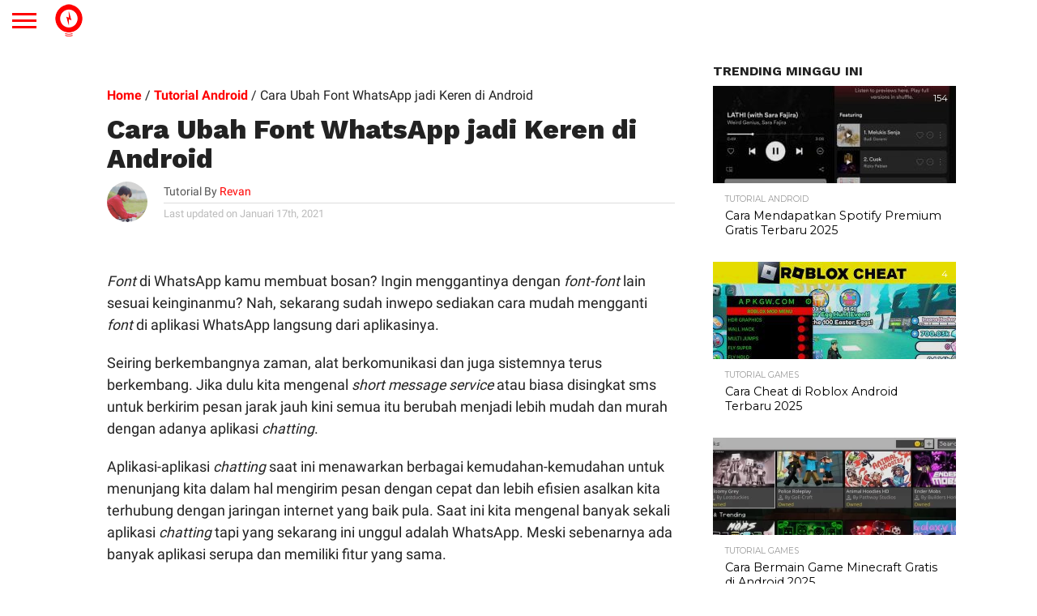

--- FILE ---
content_type: text/html; charset=UTF-8
request_url: https://inwepo.co/cara-ubah-font-whatsapp-jadi-keren-di-android/
body_size: 72427
content:
<!DOCTYPE html>
<html lang="id-ID">
<head>
<meta charset="UTF-8" >
<meta name="viewport" content="width=device-width, initial-scale=1">

<link rel="canonical" href="https://inwepo.co/cara-ubah-font-whatsapp-jadi-keren-di-android/" />
	
	
<link rel="alternate" type="application/rss+xml" title="RSS 2.0" href="https://inwepo.co/feed/" />
<link rel="alternate" type="text/xml" title="RSS .92" href="https://inwepo.co/feed/rss/" />
<link rel="alternate" type="application/atom+xml" title="Atom 0.3" href="https://inwepo.co/feed/atom/" />


<meta property="og:image" content="https://inwepo.co/wp-content/uploads/2020/02/font-whatsapp-1000x600.jpg" />
<meta name="twitter:image" content="https://inwepo.co/wp-content/uploads/2020/02/font-whatsapp-1000x600.jpg" />

<meta property="og:type" content="article" />
<meta property="og:description" content="Font di WhatsApp kamu membuat bosan? Ingin menggantinya dengan font-font lain sesuai keinginanmu? Nah, sekarang sudah inwepo sediakan cara mudah mengganti font di aplikasi WhatsApp langsung dari aplikasinya. Seiring berkembangnya zaman, alat berkomunikasi dan juga sistemnya terus berkembang. Jika dulu kita mengenal short message service atau biasa disingkat sms untuk berkirim pesan jarak jauh kini [&hellip;]" />
<meta name="twitter:card" content="summary">
<meta name="twitter:url" content="https://inwepo.co/cara-ubah-font-whatsapp-jadi-keren-di-android/">
<meta name="twitter:title" content="Cara Ubah Font WhatsApp jadi Keren di Android">
<meta name="twitter:description" content="Font di WhatsApp kamu membuat bosan? Ingin menggantinya dengan font-font lain sesuai keinginanmu? Nah, sekarang sudah inwepo sediakan cara mudah mengganti font di aplikasi WhatsApp langsung dari aplikasinya. Seiring berkembangnya zaman, alat berkomunikasi dan juga sistemnya terus berkembang. Jika dulu kita mengenal short message service atau biasa disingkat sms untuk berkirim pesan jarak jauh kini [&hellip;]">


<meta name='robots' content='index, follow, max-image-preview:large, max-snippet:-1, max-video-preview:-1' />
<link rel='dns-prefetch' href='//pagead2.googlesyndication.com'>
<link rel='dns-prefetch' href='//securepubads.g.doubleclick.net'>
<link rel='dns-prefetch' href='//tpc.googlesyndication.com'>
<link rel='dns-prefetch' href='//www.googletagmanager.com'>
<link rel='dns-prefetch' href='//www.google-analytics.com'>

	<!-- This site is optimized with the Yoast SEO Premium plugin v24.2 (Yoast SEO v24.2) - https://yoast.com/wordpress/plugins/seo/ -->
	<title>Cara Ubah Font WhatsApp jadi Keren di Android - Inwepo</title><style id="perfmatters-used-css">html,body,div,span,applet,object,iframe,h1,h2,h3,h4,h5,h6,p,blockquote,pre,a,abbr,acronym,address,big,cite,code,del,dfn,em,img,ins,kbd,q,s,samp,small,strike,strong,sub,sup,tt,var,b,u,i,center,dl,dt,dd,ol,ul,li,fieldset,form,label,legend,table,caption,tbody,tfoot,thead,tr,th,td,article,aside,canvas,details,embed,figure,figcaption,footer,header,hgroup,menu,nav,output,ruby,section,summary,time,mark,audio,video{margin:0;padding:0;border:0;font-size:100%;vertical-align:baseline;}article,aside,details,figcaption,figure,footer,header,hgroup,menu,nav,section{display:block;}body{line-height:1;}ol,ul{list-style:none;}html{overflow-x:hidden;}body{color:#222;font-size:100%;-webkit-font-smoothing:antialiased;font-weight:400;line-height:100%;margin:0px auto;padding:0px;}h1,h2,h3,h4,h5,h6,h1 a,h2 a,h3 a,h4 a,h5 a,h6 a{-webkit-backface-visibility:hidden;color:#222;}img{max-width:100%;height:auto;-webkit-backface-visibility:hidden;}a,a:visited{font-weight:700;text-decoration:none;-webkit-transition:color .3s;-moz-transition:color .3s;-ms-transition:color .3s;-o-transition:color .3s;transition:color .3s;}a:hover{text-decoration:none;}a:active,a:focus{outline:none;}#site,#site-wrap{overflow:hidden;width:100%;}.relative{position:relative;}.left,.alignleft{float:left;}.aligncenter{display:block;margin:0 auto;}.mob-img{display:none;}#fly-wrap,ul.post-gallery-bot-list li img,.post-gallery-top .flex-direction-nav a,.fly-fade,nav.main-menu-wrap,nav.main-menu-wrap ul li a,nav.main-menu-wrap ul li.menu-item-has-children a:after,.mega-img img,span.nav-search-but i,span.nav-soc-but i,ul.score-list li,.es-nav span a,.feat-wide-sub-text h2,.feat-wide1-img img,.feat-top2-left-img img,.feat-top2-right-img img,.feat-wide5-img img,#home-feat-img img,.feat-vid-but,.side-list-img img,.side-list-text p,.row-widget-img img,.row-widget-text p,.blog-widget-img img,.blog-widget-text h2,.feat-widget-img img,.feat-widget-text h2,span.more-posts-text,.facebook-share,.twitter-share,.pinterest-share,.email-share,.social-comments,.prev-next-text,#comments-button a,#comments-button span.comment-but-text,.archive-list-img img,.archive-list-text h2,ul.foot-soc-list li a,.tag-cloud a,a.inf-more-but,.mvp-related-img img{-webkit-transition:all .25s;-moz-transition:all .25s;-ms-transition:all .25s;-o-transition:all .25s;transition:all .25s;}#fly-wrap{background:#444;overflow:hidden;position:fixed;top:0;bottom:0;left:0;-webkit-transform:translate3d(-370px,0,0);-moz-transform:translate3d(-370px,0,0);-ms-transform:translate3d(-370px,0,0);-o-transform:translate3d(-370px,0,0);transform:translate3d(-370px,0,0);width:370px;height:100%;z-index:10;}.fly-wrap-out{float:right;margin-left:-40px;position:relative;width:100%;height:100%;}.fly-wrap-in{margin-left:40px;position:relative;height:100%;}.fly-side-wrap{background:#555;position:absolute;left:0;top:0;bottom:0;width:40px;height:100%;}#fly-wrap,#main-nav-wrap,#score-wrap,#soc-nav-wrap,#body-main-wrap,.fly-to-top,.col-tabs-wrap,#wallpaper,nav.main-menu-wrap ul li.mega-dropdown .mega-dropdown,#head-main-top{-webkit-transition:-webkit-transform .3s ease;-moz-transition:-moz-transform .3s ease;-ms-transition:-ms-transform .3s ease;-o-transition:-o-transform .3s ease;transition:transform .3s ease;}.fly-but-wrap{cursor:pointer;width:60px;height:50px;}.fly-but-wrap span{background:#fff;display:block;position:absolute;left:15px;-webkit-transform:rotate(0deg);-moz-transform:rotate(0deg);-ms-transform:rotate(0deg);-o-transform:rotate(0deg);transform:rotate(0deg);-webkit-transition:.25s ease-in-out;-moz-transition:.25s ease-in-out;-ms-transition:.25s ease-in-out;-o-transition:.25s ease-in-out;transition:.25s ease-in-out;width:30px;height:3px;}.fly-but-wrap span:nth-child(1){top:15.5px;}.fly-but-wrap span:nth-child(2),.fly-but-wrap span:nth-child(3){top:23.5px;}.fly-but-wrap span:nth-child(4){top:31.5px;}ul.fly-bottom-soc{overflow:hidden;width:100%;}ul.fly-bottom-soc li a{border-top:1px solid #444;color:#888;cursor:pointer;float:left;overflow:hidden;text-align:center;-webkit-transition:all .3s;transition:all .3s;width:100%;}ul.fly-bottom-soc li i{font-size:20px;padding:10px;width:20px;}ul.fly-bottom-soc li.fb-soc a:hover,.post-soc-fb{background:#3b5997;color:#fff;}ul.fly-bottom-soc li.twit-soc a:hover,.post-soc-twit{background:#00aced;color:#fff;}ul.fly-bottom-soc li.inst-soc a:hover{background:#36658c;color:#fff;}ul.fly-bottom-soc li.yt-soc a:hover{background:#f00;color:#fff;}ul.fly-bottom-soc li.link-soc a:hover{background:#069;color:#fff;}ul.fly-bottom-soc li.tum-soc a:hover{background:#304e6c;color:#fff;}ul.fly-bottom-soc li.rss-soc a:hover{background:#f60;color:#fff;}.fly-to-top{background:#333;-webkit-border-radius:5px;border-radius:5px;cursor:pointer;overflow:hidden;position:fixed;right:15px;bottom:0;-webkit-transition:all .3s;transition:all .3s;width:50px;height:50px;}.fly-to-top:hover{background:#555;}.fly-to-top{-webkit-transform:translate3d(0,100px,0);-moz-transform:translate3d(0,100px,0);-ms-transform:translate3d(0,100px,0);-o-transform:translate3d(0,100px,0);transform:translate3d(0,100px,0);}.fly-to-top i{font-size:40px;line-height:100%;position:absolute;top:-3px;left:12.1px;}span.to-top-text{font-family:"Lato",sans-serif;font-size:8px;font-weight:400;line-height:100%;position:absolute;bottom:11px;left:10.5px;text-transform:uppercase;}.fly-to-top i,span.to-top-text{color:#fff;}#fly-menu-wrap{overflow:hidden;position:absolute;top:0;left:0;width:100%;height:100%;}nav.fly-nav-menu{-webkit-backface-visibility:hidden;backface-visibility:hidden;margin:15px 4.54545454545% 0;overflow:hidden;position:absolute !important;width:90.9090909091%;height:87%;}nav.fly-nav-menu ul{float:left;position:relative;width:100%;}nav.fly-nav-menu ul li{border-top:1px solid #555;cursor:pointer;float:left;position:relative;width:100%;-webkit-tap-highlight-color:rgba(0,0,0,0);}nav.fly-nav-menu ul li:first-child{border-top:none;margin-top:-14px;}nav.fly-nav-menu ul li ul li:first-child{margin-top:0;}nav.fly-nav-menu ul li a{color:#fff;display:inline-block;float:left;font-size:13px;font-weight:400;line-height:100%;padding:14px 0;text-transform:uppercase;}nav.fly-nav-menu ul li a:hover{color:#bbb;}nav.fly-nav-menu ul li.menu-item-has-children:after{content:"+";color:#777;font-family:"Open Sans",serif;font-display:swap;font-size:32px;font-weight:800;position:absolute;right:0;top:11px;}nav.fly-nav-menu ul li ul.sub-menu{border-top:1px solid #555;display:none;float:left;padding-left:6.66666666666%;width:93.333333333%;}.fly-fade{background:#000;opacity:0;width:100%;position:fixed;top:0;left:0;}#head-main-wrap{width:100%;}#head-main-top{width:100%;z-index:99999;}#main-nav-wrap{float:left;position:relative;width:100%;height:50px;z-index:9999;}#main-nav-cont{width:100%;}.nav-logo-out{float:right;margin-left:-280px;width:100%;}.nav-logo-in{margin-left:280px;}.nav-left-wrap{width:280px;}.nav-logo{line-height:0;padding-right:20px;width:200px;}.nav-menu-out{float:left;margin-right:-123px;width:100%;}.nav-menu-in{margin-right:123px;}nav.main-menu-wrap{top:0;width:100%;}nav.main-menu-wrap ul{float:left;width:1000%;}nav.main-menu-wrap ul li{float:left;position:relative;}nav.main-menu-wrap ul li a{float:left;font-size:13px;font-weight:400;line-height:100%;opacity:1;padding:18.5px 14px;position:relative;text-transform:uppercase;}nav.main-menu-wrap ul li.menu-item-has-children ul.sub-menu li a:after,nav.main-menu-wrap ul li.menu-item-has-children ul.sub-menu li ul.sub-menu li a:after,nav.main-menu-wrap ul li.menu-item-has-children ul.sub-menu li ul.sub-menu li ul.sub-menu li a:after,nav.main-menu-wrap ul li.menu-item-has-children ul.mega-list li a:after{border-style:none;border-width:medium;content:"";position:relative;top:auto;right:auto;}nav.main-menu-wrap ul li.menu-item-has-children a:after{border-style:solid;border-width:3px 3px 0 3px;content:"";position:absolute;top:23.5px;right:5px;}nav.main-menu-wrap ul li.menu-item-has-children a{padding:18.5px 17px 18.5px 14px;}nav.main-menu-wrap ul li ul.sub-menu{background:#fff;-webkit-box-shadow:-1px 2px 5px 0 rgba(0,0,0,.15);-moz-box-shadow:-1px 2px 5px 0 rgba(0,0,0,.15);-ms-box-shadow:-1px 2px 5px 0 rgba(0,0,0,.15);-o-box-shadow:-1px 2px 5px 0 rgba(0,0,0,.15);box-shadow:-1px 2px 5px 0 rgba(0,0,0,.15);position:absolute;top:50px;left:0;max-width:200px;-webkit-transition:-webkit-transform .3s;-moz-transition:-moz-transform .3s;-ms-transition:-ms-transform .3s;-o-transition:-o-transform .3s;transition:transform .3s;-webkit-transform:translateY(-999px);-moz-transform:translateY(-999px);-ms-transform:translateY(-999px);-o-transform:translateY(-999px);transform:translateY(-999px);width:auto;z-index:-1;}nav.main-menu-wrap ul li:hover ul.sub-menu{overflow:visible;-webkit-transform:translateY(0);-moz-transform:translateY(0);-ms-transform:translateY(0);-o-transform:translateY(0);transform:translateY(0);}nav.main-menu-wrap ul li ul.sub-menu li{display:block;float:left;position:relative;width:100%;}nav.main-menu-wrap ul li ul.sub-menu li a{background:#fff;border-top:1px solid rgba(0,0,0,.1);color:#333 !important;font-size:12px;padding:12px 20px;text-transform:none;width:160px;}nav.main-menu-wrap ul li ul.sub-menu li a:hover{background:rgba(0,0,0,.1);}nav.main-menu-wrap ul li ul.sub-menu ul.sub-menu li ul,nav.main-menu-wrap ul li ul.sub-menu li ul{display:none;position:absolute;top:0;left:200px;z-index:10;}nav.main-menu-wrap ul li ul.sub-menu ul.sub-menu li:hover ul,nav.main-menu-wrap ul li ul.sub-menu li:hover ul{display:block;}nav.main-menu-wrap ul li:hover ul.sub-menu li.menu-item-has-children a{position:relative;}nav.main-menu-wrap ul li:hover ul.sub-menu li.menu-item-has-children a:after,nav.main-menu-wrap ul li:hover ul.sub-menu li ul.sub-menu li.menu-item-has-children a:after{border-color:transparent transparent transparent #333 !important;border-style:solid;border-width:3px 0 3px 3px;content:"";position:absolute;top:15px;right:10px;}.nav-right-wrap{float:right;width:123px;height:50px;}.nav-search-wrap{width:50px;height:50px;}.search-fly-wrap{background:#fff;-webkit-border-bottom-left-radius:5px;-moz-border-bottom-left-radius:5px;-ms-border-bottom-left-radius:5px;-o-border-bottom-left-radius:5px;border-bottom-left-radius:5px;-webkit-border-bottom-right-radius:5px;-moz-border-bottom-right-radius:5px;-ms-border-bottom-right-radius:5px;-o-border-bottom-right-radius:5px;border-bottom-right-radius:5px;-webkit-box-shadow:0 2px 3px 0 rgba(0,0,0,.3);-moz-box-shadow:0 2px 3px 0 rgba(0,0,0,.3);-ms-box-shadow:0 2px 3px 0 rgba(0,0,0,.3);-o-box-shadow:0 2px 3px 0 rgba(0,0,0,.3);box-shadow:0 2px 3px 0 rgba(0,0,0,.3);display:none;overflow:hidden;padding:10px;position:absolute;top:50px;right:0;width:300px;height:32px;}#searchform input{background:rgba(0,0,0,.05);border:0;color:#333;float:left;font-family:"Lato",sans-serif;font-display:swap;font-size:.9rem;font-weight:400;line-height:100%;padding:2px 5%;width:90%;height:30px;}#searchform #searchsubmit{border:none;float:left;}#searchform #s:focus{outline:none;}span.nav-search-but,span.nav-soc-but{display:inline-block;float:left;padding:17px 11px;}span.nav-search-but{cursor:pointer;padding:14px 15px;}span.nav-search-but i,span.nav-soc-but i{font-size:16px;line-height:100%;}span.nav-search-but i{font-size:22px;}#leader-wrap,.leader-right-wrap{line-height:0;text-align:center;width:100%;}#leader-wrap{background:#eee;margin-bottom:15px;}#head-main-top #leader-wrap{margin:15px 0 0;}h1.mvp-logo-title,h2.mvp-logo-title{display:none;}.feat-info-wrap{position:absolute;top:0;right:0;}.feat-info-views,.feat-info-comm{color:#fff;display:inline-block;margin:10px;}.feat-info-wrap i{font-size:.8rem;line-height:100%;margin-top:-1px;vertical-align:top;}span.feat-info-text{font-family:"Montserrat",sans-serif;font-display:swap;font-size:.7rem;font-weight:400;line-height:100%;margin-left:3px;vertical-align:top;}#body-main-wrap{padding-top:15px;width:100%;}.body-main-out{float:right;margin-left:-200px;right:100px;width:100%;}.body-main-in{margin-left:200px;}#body-main-cont{width:100%;}.side-title-wrap{width:100%;}.side-title-wrap,.home-title-wrap{margin-bottom:10px;}h3.side-list-title{color:#222;display:inline-block;font-size:1rem;font-weight:700;line-height:100%;position:relative;text-transform:uppercase;}span.side-list-cat{color:#999;float:left;font-family:"Montserrat",sans-serif;font-display:swap;font-size:.65rem;font-weight:400;line-height:100%;margin-bottom:6px;text-transform:uppercase;width:100%;}#foot-widget-wrap span.side-list-cat{display:none;}.side-pop-wrap{width:100%;}.feat-widget-cont,.feat-widget-in{width:100%;}.feat-widget-wrap{background:#fff;overflow:hidden;width:100%;}#sidebar-wrap .feat-widget-wrap,.side-pop-wrap .feat-widget-wrap{margin-top:15px;}#sidebar-wrap .feat-widget-wrap:first-child,.side-pop-wrap .feat-widget-wrap:first-child{margin-top:0;}.feat-widget-img{background:#000;line-height:0;overflow:hidden;width:100%;max-height:120px;}.feat-widget-img img{opacity:.9;width:100%;}.feat-widget-wrap:hover .feat-widget-img img{opacity:1;}.feat-widget-text{background:#fff;float:left;padding:15px 5% 15px;position:relative;width:90%;}.feat-widget-text h2{font-size:.9rem;font-weight:400;}.feat-widget-text h2,.blog-widget-text h2{float:left;line-height:130%;width:100%;}.blog-widget-text p,.feat-widget-text p{color:#777;float:left;font-size:.9rem;font-weight:400;line-height:130%;margin-top:5px;width:100%;}#post-main-wrap{width:100%;}.post-wrap-out1{float:left;margin-right:-315px;position:relative;width:100%;}.post-wrap-in1{margin-right:315px;}#post-right-col{float:right;margin-left:15px;width:300px;}#post-left-col{background:#fff;float:left;width:100%;z-index:10;}article#post-area{border-bottom:1px solid #ddd;float:left;overflow:hidden;position:relative;width:100%;height:100%;}#post-header{display:table;margin:30px auto 30px;max-width:750px;padding:0 10%;width:80%;}h1.post-title,#content-main h1.post-title{color:#222;font-size:2.6rem;font-weight:800;line-height:110%;text-transform:none;width:100%;}#content-main h1.post-title{font-size:2.2rem;}#post-info-wrap{margin-top:10px;width:100%;}.post-info-out{float:right;margin-left:-70px;position:relative;width:100%;}.post-info-in{margin-left:70px;}.post-info-img{margin-right:20px;overflow:hidden;width:50px;height:50px;}.post-info-img img{-webkit-border-radius:50%;-moz-border-radius:50%;-ms-border-radius:50%;-o-border-radius:50%;border-radius:50%;line-height:0;}.post-info-right{font-weight:400;line-height:100%;margin-top:5px;width:100%;}.post-info-name{border-bottom:1px solid #ddd;color:#555;font-size:.9rem;margin-bottom:5px;padding-bottom:5px;width:100%;}.post-info-name span{float:left;}.post-info-name a{font-weight:400;}span.author-name{margin-left:3px;}.post-info-date{color:#bbb;font-size:.8rem;}.mvp-post-img-hide{display:none;}#content-area{float:left;padding:30px 2.93255131965%;position:relative;width:94.1348973607%;}.post-cont-out{float:left;margin-right:-330px;position:relative;width:100%;}.post-cont-in{margin-right:330px;}#content-main{width:100%;}.social-sharing-top,.social-sharing-bot{float:left;position:relative;text-align:center;width:100%;}.social-sharing-top,.social-sharing-bot{margin-bottom:30px;}.social-sharing-top span,.social-sharing-bot span{display:inline-block;overflow:hidden;vertical-align:top;}.fb-but1,.twitter-but1,.pinterest-but1,.whatsapp-but1,.email-but{height:26px;}.social-sharing-top i,.social-sharing-bot i{color:#fff;font-size:14px;padding:6px 0;line-height:100%;}.facebook-share,.twitter-share,.pinterest-share,.email-share,.social-comments,.whatsapp-share{border-radius:3px;display:inline-block;margin-left:.1%;text-align:center;vertical-align:top;width:15.6%;max-width:200px;height:26px;}.whatsapp-share{display:none;}.video-main-text .social-sharing-top a:first-child div,.social-sharing-top a:first-child div,.social-sharing-bot a:first-child div{margin-left:0;}span.social-text,span.social-text-com{color:#fff;font-family:"Montserrat",sans-serif;font-display:swap;font-size:10px;font-weight:400;line-height:100%;padding:8px 0 8px 10px;text-transform:uppercase;}.facebook-share{background:#3e64ad;}.twitter-share{background:#6aadd1;}.email-share{background:#aaa;}.whatsapp-share{background:#6cd94e;}.facebook-share:hover,.twitter-share:hover,.pinterest-share:hover,.social-comments:hover,.email-share:hover{opacity:.85;}#content-main p{color:#222;display:block;font-size:1rem;font-weight:400;line-height:155%;margin-bottom:20px;}.post-tags{float:left;font-family:"Montserrat",sans-serif;font-display:swap;font-size:.75rem;font-weight:400;line-height:120%;margin-bottom:30px;text-transform:uppercase;width:100%;}.post-tags-header{color:#555;font-weight:800;margin-right:5px;}.posts-nav-link{display:none;}#content-main ul{list-style:disc outside;margin:10px 0;}#content-main ul li,#content-main ol li{margin-left:50px;padding:5px 0px;}#content-main h1,#content-main h2,#content-main h3,#content-main h4,#content-main h5,#content-main h6{font-weight:700;line-height:120%;margin:10px 0;overflow:hidden;text-transform:uppercase;width:100%;}#content-main h1{font-size:1.6rem;}#content-main h2{font-size:1.4rem;}#content-main h3{font-size:1.2rem;}#content-main h4{font-size:1rem;}#content-main #post-header{margin:0 0 30px;padding:0;width:100%;max-width:none;}#content-main h4.post-header{margin-bottom:20px !important;}.mvp-related-posts{margin-bottom:30px;width:100%;}.mvp-related-posts ul{list-style:none !important;margin:0 !important;width:100%;}.mvp-related-posts ul li{float:left;margin-left:2.96296296296% !important;overflow:hidden;padding:0 !important;width:31.3580246914%;}.mvp-related-posts ul li:first-child{margin-left:0 !important;}.mvp-related-img{background:#000;line-height:0;margin-bottom:10px;overflow:hidden;width:100%;max-height:130px;}.mvp-related-img img{opacity:.9;width:100%;}.mvp-related-posts ul li:hover .mvp-related-img img{opacity:1;}.mvp-related-text{width:100%;}.mvp-related-text a{font-size:.9rem;font-weight:400;line-height:130%;}.mvp-org-wrap,.mvp-org-logo,.mvp-meta-wide-title{display:none;}#comments-button{text-align:center;width:100%;}#comments-button a,#comments-button span.comment-but-text{background:#fff;-webkit-border-radius:5px;-moz-border-radius:5px;-ms-border-radius:5px;-o-border-radius:5px;border-radius:5px;cursor:pointer;display:inline-block;font-family:"Montserrat",sans-serif;font-display:swap;font-size:.8rem;font-weight:400;line-height:100%;padding:15px 0;text-transform:uppercase;width:60%;}#comments-button a:hover,#comments-button span.comment-but-text:hover{color:#fff !important;}h4.post-header{border-top:4px solid #eee;float:left;margin-bottom:30px;position:relative;text-align:center;width:100%;}#content-main h4.post-header{overflow:visible;}span.post-header{color:#222;float:left;font-size:.9rem;font-weight:700;line-height:100%;margin-top:-4px;padding-top:5px;position:relative;text-transform:uppercase;}#comments{display:none;float:left;font-size:.8rem;line-height:120%;margin-top:30px;overflow:hidden;width:100%;}#comments .avatar{display:block;background-color:#fff;}.comment-reply a,#cancel-comment-reply-link{clear:both;color:#fff;font:700 10px/100% "Lato",sans-serif;padding:5px 10px;text-transform:uppercase;}#cancel-comment-reply-link{background:#999;float:left;margin:0 0 10px 20px;}.comment-reply a:hover,#cancel-comment-reply-link:hover{background:#555;color:#fff;text-decoration:none;}#respond{clear:both;position:relative;}#respond form{float:left;padding-bottom:20px;width:100%;}#respond p{font:12px/normal helvetica,arial,sans-serif;margin:0;}#respond .comment-notes{margin-bottom:1rem;}#respond .required{color:#ff4b33;font-weight:bold;}#respond label{color:#888;font-size:12px;}#respond input{background:#f6f6f6;border:1px solid #ddd;-webkit-box-shadow:2px 2px 5px 0px #eee inset;-moz-box-shadow:2px 2px 5px 0px #eee inset;-ms-box-shadow:2px 2px 5px 0px #eee inset;-o-box-shadow:2px 2px 5px 0px #eee inset;box-shadow:2px 2px 5px 0px #eee inset;display:block;margin:0 0 9px;padding:5px;width:auto;}#respond textarea{background:#f6f6f6;border:1px solid #ddd;-webkit-box-shadow:2px 2px 5px 0px #eee inset;-moz-box-shadow:2px 2px 5px 0px #eee inset;-ms-box-shadow:2px 2px 5px 0px #eee inset;-o-box-shadow:2px 2px 5px 0px #eee inset;box-shadow:2px 2px 5px 0px #eee inset;width:99%;}#respond #submit{background:#555;border:0;box-shadow:none;color:#fff;cursor:pointer;font:700 12px/100% "Open Sans",sans-serif;margin-top:10px;padding:5px 10px;width:120px;}#respond #submit:hover{background:#333;}h3#reply-title,h2.comments{color:#fff;font:700 14px/100% "Oswald",sans-serif;margin-bottom:10px;padding:5px 10px;text-shadow:1px 1px 0 #000;text-transform:uppercase;}h3#reply-title{display:none;}#foot-ad-wrap{background:#eee;line-height:0;margin-top:15px;text-align:center;width:100%;}footer#foot-wrap{background:#444;margin-top:50px;width:100%;}#foot-top-wrap{width:100%;}#foot-widget-wrap{margin:50px 0 20px -2.16919739696%;width:102.16919739696%;}.foot-widget{color:#777;font-size:.9rem;font-weight:400;line-height:130%;margin:0 0 30px 2.12314225053%;width:31.2101910828%;}.foot-widget p{margin-bottom:15px;}.foot-widget a{color:#999;}.foot-widget a:hover{color:#fff;}.foot-logo{line-height:0;margin-bottom:20px;width:100%;}.foot-info-text{margin-bottom:10px;width:100%;}#foot-bot-wrap{background:#333;width:100%;}#foot-bot{margin:10px 0;width:100%;}.foot-menu{float:right;max-width:49%;}.foot-menu .menu{float:right;width:100%;}.foot-menu .menu li{float:left;margin-left:20px;}.foot-menu .menu li:first-child{margin-left:0;}.foot-menu .menu li a{color:#999;font-size:.7rem;font-weight:400;line-height:100%;text-transform:uppercase;}.foot-menu .menu li a:visited{color:#999;}.foot-menu .menu li a:hover{color:#fff;}.foot-menu .menu li ul{display:none;}.foot-copy{float:left;max-width:49%;}.foot-copy p{color:#777;font-size:.7rem;font-weight:400;line-height:130%;}html,body,div,span,applet,object,iframe,h1,h2,h3,h4,h5,h6,p,blockquote,pre,a,abbr,acronym,address,big,cite,code,del,dfn,em,img,ins,kbd,q,s,samp,small,strike,strong,sub,sup,tt,var,b,u,i,center,dl,dt,dd,ol,ul,li,fieldset,form,label,legend,table,caption,tbody,tfoot,thead,tr,th,td,article,aside,canvas,details,embed,figure,figcaption,footer,header,hgroup,menu,nav,output,ruby,section,summary,time,mark,audio,video{margin:0;padding:0;border:0;font-size:100%;vertical-align:baseline;}article,aside,details,figcaption,figure,footer,header,hgroup,menu,nav,section{display:block;}body{line-height:1;}ol,ul{list-style:none;}@media screen and (min-width: 1601px){#body-main-wrap{display:table;float:none;margin:0 auto;position:relative;top:auto;bottom:auto;left:auto;right:auto;width:1600px;}}@media screen and (max-width: 1500px) and (min-width: 1400px){span.social-text{display:none;}#content-area,.post-feat-text{padding:30px 3.45622119816%;width:93.0875576037%;}}@media screen and (max-width: 1399px) and (min-width: 1250px){.row-widget-wrap .feat-info-wrap,span.social-text{display:none;}#post-header{display:block;float:left;margin:30px 4.1782729805%;padding:0;width:91.643454039%;}h1.post-title,#content-main h1.post-title{font-size:2.1rem;}#content-area,.post-feat-text{padding:30px 4.1782729805%;width:91.643454039%;}#foot-widget-wrap{margin-left:-2.90416263311%;width:102.90416263311%;}.foot-widget{margin-left:2.82220131703%;width:30.5111320163%;}.mvp-related-text a{font-size:.8rem;}}@media screen and (max-width: 1249px) and (min-width: 1100px){.row-widget-wrap .feat-info-wrap,#prev-next-wrap,#wallpaper,span.social-text,span.social-text-com{display:none;}.body-main-out{margin-left:-30px;right:15px;}.body-main-in{margin-left:30px;}#post-header{display:block;float:left;margin:30px 4.1782729805%;padding:0;width:91.643454039%;max-width:none;}h1.post-title,#content-main h1.post-title{font-size:2.1rem;}#content-area,.post-feat-text{padding:30px 4.06504065041%;width:91.8699186992%;}#foot-widget-wrap{margin-left:0;width:100%;}.foot-widget{margin-left:2.849002849%;width:29.534662868%;}.mvp-related-text a{font-size:.8rem;}}@media screen and (max-width: 1099px) and (min-width: 1004px){.body-main-out{margin-left:-30px;right:15px;}.body-main-in{margin-left:30px;}#post-header{display:block;float:left;margin:30px 4.67289719626%;padding:0;width:90.6542056075%;}h1.post-title,#content-main h1.post-title{font-size:2rem;}#content-area,.post-feat-text{padding:30px 4.67289719626%;width:90.6542056075%;}.post-cont-out,.post-cont-in{margin-right:0;}#foot-widget-wrap{margin-left:0;width:100%;}.foot-widget{margin-left:3.13479623824%;margin-bottom:60px;width:45.2978056426%;}.foot-widget:nth-child(3n+3){clear:both;}h1.post-title-wide,#content-main h1.post-title{font-size:2.7rem;}}@media screen and (max-width: 1003px) and (min-width: 900px){.fly-to-top,#tab-col2,nav.main-menu-wrap,.feat-title-wrap,#tab-col2 .side-title-wrap,ul.col-tabs li.pop-col-tab,span.social-text,#prev-next-wrap,#wallpaper,.logo-left-wrap,.logo-wide-wrap{display:none;}.body-main-out{margin-left:-20px;right:10px;}.body-main-in{margin-left:20px;}#content-area,.post-feat-text{padding:30px 3.47624565469%;width:93.0475086906%;}.post-wrap-out1,.post-wrap-in1{margin-right:0;}#post-right-col{margin:15px 0 0 0;width:100%;}#post-right-col .feat-widget-img{width:34.7624565469%;max-height:none;}#post-right-col .feat-widget-text{padding:20px 2.31749710313%;width:60.6025492468%;}#post-right-col .feat-widget-text h2{font-size:1.15rem;}#foot-widget-wrap{margin-left:0;width:100%;}.foot-widget{margin-left:3.47624565469%;margin-bottom:60px;width:44.785631518%;}.foot-widget:nth-child(3n+3){clear:both;}.nav-logo-out{margin-left:-280px !important;}.nav-logo-in{margin-left:280px !important;}.nav-left-wrap{width:280px !important;}.mvp-related-text a{font-size:.8rem;}}@media screen and (max-width: 899px) and (min-width: 768px){nav.main-menu-wrap,.fly-to-top,#tab-col2,.feat-title-wrap,#tab-col2 .side-title-wrap,ul.col-tabs li.pop-col-tab,.blog-widget-text p,span.social-text,#prev-next-wrap,.archive-list-text p,#wallpaper,.logo-left-wrap,.logo-wide-wrap{display:none;}.body-main-out{margin-left:-20px;right:10px;}.body-main-in{margin-left:20px;}.post-wrap-out1,.post-wrap-in1{margin-right:0;}#post-header{display:block;float:left;margin:30px 4.10396716826%;padding:0;width:91.7920656635%;}#content-area,.post-feat-text{padding:30px 4.10396716826%;width:91.7920656635%;}#post-right-col{margin:20px 0 0 0;width:100%;}#post-right-col .feat-widget-img{width:34.1997264022%;max-height:none;}#post-right-col .feat-widget-text{padding:20px 2.73597811218%;width:60.3283173735%;}#post-right-col .feat-widget-text h2{font-size:1.15rem;}#foot-widget-wrap{margin-left:0;width:100%;}.foot-widget{margin-left:4.10396716826%;margin-bottom:60px;width:43.8440492476%;}.foot-widget:nth-child(3n+3){clear:both;}#foot-bot{margin:10px 3.11041990669%;width:93.7791601866%;}.foot-menu{margin-bottom:15px;max-width:none;text-align:center;width:100%;}.foot-copy{max-width:none;width:100%;}.author-box-bot,h4.post-header{margin-bottom:20px;}.nav-logo-out{margin-left:-280px !important;}.nav-logo-in{margin-left:280px !important;}.nav-left-wrap{width:280px !important;}.mvp-related-text a{font-size:.8rem;}}@media screen and (max-width: 767px) and (min-width: 660px){nav.main-menu-wrap,.fly-to-top,#tab-col2,#tab-col3,.feat-title-wrap,.side-title-wrap,#prev-next-wrap,#wallpaper,.logo-left-wrap,.logo-wide-wrap{display:none;}.body-main-out,.body-main-in{margin-left:0;right:auto;}.home-mid-col,.home-right-col,#post-right-col,#arch-right-col{margin:0 2.33281493002%;width:95.33437014%;}#post-right-col,#arch-right-col{margin-top:15px;}#post-right-col .side-title-wrap{display:block !important;}.post-wrap-out1,.post-wrap-in1{margin-right:0;}#post-header{display:block;float:left;margin:30px 4.66562986003%;padding:0;width:90.6687402799%;}h1.post-title,#content-main h1.post-title{font-size:1.9rem;}.post-cont-out,.post-cont-in{margin-right:0;}#content-area,.post-feat-text{padding:30px 4.66562986003%;width:90.6687402799%;}#post-right-col .feat-widget-img,#arch-right-col .feat-widget-img{width:38.8802488336%;max-height:none;}#post-right-col .feat-widget-text,#arch-right-col .feat-widget-text{padding:20px 3.11041990669%;width:54.898911353%;}#post-right-col .feat-widget-text h2,#arch-right-col .feat-widget-text h2{font-size:1.1rem;}#foot-widget-wrap{margin:40px 3.11041990669% 20px;width:93.7791601866%;}.foot-widget{margin-left:0;margin-bottom:40px;width:100%;}#foot-bot{margin:10px 3.11041990669%;width:93.7791601866%;}.foot-menu{margin-bottom:15px;max-width:none;text-align:center;width:100%;}.foot-copy{max-width:none;width:100%;}.author-box-bot,h4.post-header{margin-bottom:20px;}.nav-logo-out{margin-left:-280px !important;}.nav-logo-in{margin-left:280px !important;}.nav-left-wrap{width:280px !important;}.whatsapp-share{display:inline-block;}.facebook-share,.twitter-share,.pinterest-share,.email-share,.social-comments,.whatsapp-share{width:13%;}}@media screen and (max-width: 659px) and (min-width: 600px){nav.main-menu-wrap,.fly-to-top,#tab-col2,#tab-col3,.feat-title-wrap,.side-title-wrap,span.social-text,#prev-next-wrap,#feat-wide-main .feat-wide4-text p,#wallpaper,.logo-left-wrap,.logo-wide-wrap{display:none;}.body-main-out,.body-main-in{margin-left:0;right:auto;}.home-mid-col,.home-right-col,#post-right-col,#arch-right-col{margin:0 2.33281493002%;width:95.33437014%;}#post-right-col,#arch-right-col{margin-top:15px;}#post-right-col .side-title-wrap{display:block !important;}.home-right-col .feat-widget-img,#post-right-col .feat-widget-img{max-height:none;width:40%;height:150px;}.home-right-col .feat-widget-img img,#post-right-col .feat-widget-img img{min-width:260px;}.home-right-col .feat-widget-text,#post-right-col .feat-widget-text{margin:0;padding:15px 4%;width:52%;height:120px;}.home-right-col .feat-widget-text h2,#post-right-col .feat-widget-text h2{font-size:1rem;}.post-wrap-out1,.post-wrap-in1{margin-right:0;}#post-header{display:block;float:left;margin:30px 5.14579759863%;padding:0;width:89.7084048027%;}h1.post-title,#content-main h1.post-title{font-size:1.9rem;}.post-cont-out,.post-cont-in{margin-right:0;}#content-area,.post-feat-text{padding:30px 5.14579759863%;width:89.7084048027%;}footer#foot-wrap{margin-top:30px;}#foot-widget-wrap{margin:40px 3.3333333% 20px;width:93.33333333%;}.foot-widget{margin-left:0;margin-bottom:40px;width:100%;}#foot-bot{margin:10px 3.3333333%;width:93.33333333%;}.foot-menu{margin-bottom:15px;max-width:none;text-align:center;width:100%;}.foot-copy{max-width:none;width:100%;}.author-box-bot,h4.post-header{margin-bottom:20px;}.nav-logo-out{margin-left:-280px !important;}.nav-logo-in{margin-left:280px !important;}.nav-left-wrap{width:280px !important;}.mvp-related-text a{font-size:.8rem;}.whatsapp-share{display:inline-block;}.facebook-share,.twitter-share,.pinterest-share,.email-share,.social-comments,.whatsapp-share{width:13%;}}@media screen and (max-width: 599px) and (min-width: 480px){#score-wrap,nav.main-menu-wrap,.fly-fade,.fly-to-top,#tab-col2,#tab-col3,.feat-title-wrap,.side-title-wrap,.blog-widget-text p,span.post-excerpt,span.social-text,#prev-next-wrap,ul.archive-list .archive-list-text p,#feat-wide-main .feat-wide4-text p,#wallpaper,.logo-left-wrap,.logo-wide-wrap{display:none;}.search-fly-wrap{padding:10px;}#fly-wrap{-webkit-transform:translate3d(0,0,0);-moz-transform:translate3d(0,0,0);-ms-transform:translate3d(0,0,0);-o-transform:translate3d(0,0,0);transform:translate3d(0,0,0);top:50px;width:0px;z-index:auto;}#leader-wrap{margin:0;padding-bottom:10px;}#body-main-wrap{background:#eee;padding-top:10px;z-index:100;}.body-main-out,.body-main-in{margin-left:0;right:auto;}.home-mid-col,.home-right-col,#post-right-col,#arch-right-col{margin:0 2.15982721382%;width:95.6803455724%;}#post-right-col,#arch-right-col{margin-top:10px;}#post-right-col .side-title-wrap{display:block !important;}.home-right-col .feat-widget-img,#post-right-col .feat-widget-img{max-height:none;width:40%;height:120px;}.home-right-col .feat-widget-img img,#post-right-col .feat-widget-img img{min-width:210px;}.home-right-col .feat-widget-text,#post-right-col .feat-widget-text{margin:0;padding:15px 4%;width:52%;height:90px;}.home-right-col .feat-widget-text h2,#post-right-col .feat-widget-text h2{font-size:1rem;}#sidebar-wrap .feat-widget-wrap,.side-pop-wrap .feat-widget-wrap{margin-top:10px;}h3.side-list-title{font-size:1rem;}.post-wrap-out1,.post-wrap-in1{margin-right:0;}#post-header{display:block;float:left;margin:30px 4.31965442765% 20px;padding:0;width:91.3606911447%;}h1.post-title,#content-main h1.post-title{font-size:1.9rem;}.post-cont-out,.post-cont-in{margin-right:0;}#content-area{padding:30px 4.31965442765% 20px;width:91.3606911447%;}footer#foot-wrap{margin-top:30px;}#foot-widget-wrap{margin:40px 4.1666666% 20px;width:91.6666666%;}.foot-widget{margin-left:0;margin-bottom:40px;width:100%;}#foot-bot{margin:10px 4.1666666%;width:91.6666666%;}.foot-menu{margin-bottom:15px;max-width:none;text-align:center;width:100%;}.foot-menu .menu li{display:inline-block;float:none;margin-bottom:5px;}.foot-copy{max-width:none;width:100%;}.author-box-bot,h4.post-header{margin-bottom:20px;}#main-nav-wrap{-webkit-box-shadow:0 2px 3px 0 rgba(0,0,0,.3);-moz-box-shadow:0 2px 3px 0 rgba(0,0,0,.3);-ms-box-shadow:0 2px 3px 0 rgba(0,0,0,.3);-o-box-shadow:0 2px 3px 0 rgba(0,0,0,.3);box-shadow:0 2px 3px 0 rgba(0,0,0,.3);}.nav-logo-out{margin-left:-280px !important;}.nav-logo-in{margin-left:280px !important;}.nav-left-wrap{width:280px !important;}#head-main-top #leader-wrap{margin:0;padding:10px 0;}.mvp-related-posts ul li{margin-left:3.54609929078% !important;width:30.9692671395%;}.mvp-related-text a{font-size:.8rem;}.whatsapp-share{display:inline-block;}.facebook-share,.twitter-share,.pinterest-share,.email-share,.social-comments,.whatsapp-share{width:13%;}}@media screen and (max-width: 479px){#score-wrap,nav.main-menu-wrap,.nav-right-wrap a,.fly-fade,.fly-to-top,#tab-col2,#tab-col3,.feat-title-wrap,.side-title-wrap,.reg-img,.blog-widget-text p,.widget-img-main,.row-widget-wrap .feat-info-wrap,.blog-widget-wrap .feat-info-wrap,.side-pop-wrap .feat-info-wrap,span.post-excerpt,span.social-text,#prev-next-wrap,ul.archive-list .archive-list-text p,ul.archive-list .feat-info-wrap,#feat-wide-main .feat-wide4-text p,#wallpaper,.logo-left-wrap,.logo-wide-wrap{display:none;}.col-tabs-wrap,.mob-img,#home-mid-wrap .widget-img-side{display:block;}.nav-right-wrap{width:50px;}.search-fly-wrap{padding:10px;}#fly-wrap{-webkit-transform:translate3d(0,0,0);-moz-transform:translate3d(0,0,0);-ms-transform:translate3d(0,0,0);-o-transform:translate3d(0,0,0);transform:translate3d(0,0,0);top:50px;width:0px;z-index:auto;}#leader-wrap{margin:0;padding:10px 0;}#body-main-wrap{background:#fff;padding-top:0;z-index:100;}#home-main-wrap,#post-main-wrap{z-index:100;}.body-main-out,.body-main-in{margin-left:0;right:auto;}.home-mid-col,.home-right-col,#post-right-col,#arch-right-col{float:left;width:100%;}#post-right-col,#arch-right-col{margin-left:0;margin-top:10px;}#post-right-col .side-title-wrap{display:block !important;}#post-right-col .feat-widget-wrap:first-child{border-top:none;}#post-right-col .side-title-wrap{margin:5px 0 0;}#post-right-col h3.side-list-title{margin-left:15px;}.post-wrap-out1,.post-wrap-in1,.post-cont-out,.post-cont-in{margin-right:0;}h3.side-list-title{font-size:1rem;}.side-pop-wrap .feat-widget-wrap,#post-right-col .feat-widget-wrap,#arch-right-col .feat-widget-wrap{border-top:1px solid #ddd;margin-top:0;padding:15px 4.166666666%;width:91.666666666%;}.row-widget-img,.blog-widget-img,.home-right-col .feat-widget-img,.home-mid-col .feat-widget-img,#post-right-col .feat-widget-img,#arch-right-col .feat-widget-img{margin:0 4.545454545454% 0 0;width:24.242424242424%;max-width:80px;}.row-widget-text,.blog-widget-text,.home-right-col .feat-widget-text,.home-mid-col .feat-widget-text,#post-right-col .feat-widget-text,#arch-right-col .feat-widget-text{width:71.212121212121%;}.home-right-col .feat-widget-text,.home-mid-col .feat-widget-text,#post-right-col .feat-widget-text,#arch-right-col .feat-widget-text{margin:0;padding:0;}.row-widget-text p,.blog-widget-text h2,.feat-widget-text h2,.side-list-text p{font-size:.9rem;line-height:130%;}.post-wrap-out1,.post-wrap-in1{margin-right:0;}#post-header{display:block;float:left;margin:30px 4.37317784257% 15px;padding:0;width:91.2536443149%;}h1.post-title,#content-main h1.post-title{font-size:1.7rem;}#content-area{padding:15px 4.37317784257%;width:91.2536443149%;}.social-sharing-top,.social-sharing-bot{margin-bottom:20px;}.facebook-share,.twitter-share,.pinterest-share,.email-share,.social-comments{width:14.5%;}.post-tags{margin:20px 0;}#post-right-col,#arch-right-col{border-bottom:1px solid #ddd;}footer#foot-wrap{margin-top:30px;}#foot-widget-wrap{margin:40px 4.1666666% 15px;width:91.6666666666%;}.foot-widget{margin-left:0;margin-bottom:40px;width:100%;}#foot-bot{margin:10px 4.1666666%;width:91.6666666666%;}.foot-menu{margin-bottom:15px;max-width:none;text-align:center;width:100%;}.foot-menu .menu li{display:inline-block;float:none;margin-bottom:5px;}.foot-copy{max-width:none;width:100%;}.author-box-bot,h4.post-header{margin-bottom:20px;}#main-nav-wrap{-webkit-box-shadow:0 2px 3px 0 rgba(0,0,0,.3);-moz-box-shadow:0 2px 3px 0 rgba(0,0,0,.3);-ms-box-shadow:0 2px 3px 0 rgba(0,0,0,.3);-o-box-shadow:0 2px 3px 0 rgba(0,0,0,.3);box-shadow:0 2px 3px 0 rgba(0,0,0,.3);}.nav-logo-out{margin-left:-280px !important;}.nav-logo-in{margin-left:280px !important;}.nav-left-wrap{width:280px !important;}#head-main-top #leader-wrap{margin:0;}#content-main h4.post-header{margin-bottom:15px !important;}.mvp-related-posts{margin-bottom:20px;}.mvp-related-posts ul li{border-top:1px solid #ddd;margin-left:0 !important;margin-top:15px;padding-top:15px !important;width:100%;}.mvp-related-posts ul li:first-child{border-top:none;margin-top:0;padding-top:0 !important;}.mvp-related-img{margin-bottom:0;margin-right:4.5454545454545%;width:24.242424242424%;max-width:80px;}.mvp-related-text{width:71.212121212121%;}.mvp-related-text a{font-size:.9rem;}.whatsapp-share{display:inline-block;}.facebook-share,.twitter-share,.pinterest-share,.email-share,.social-comments,.whatsapp-share{width:11%;}}</style>
	<meta name="description" content="Font di WhatsApp kamu membuat bosan? Ingin menggantinya dengan font-font lain sesuai keinginanmu? Nah, sekarang sudah inwepo sediakan cara mudah mengganti" />
	<link rel="canonical" href="https://inwepo.co/cara-ubah-font-whatsapp-jadi-keren-di-android/" />
	<meta property="og:locale" content="id_ID" />
	<meta property="og:type" content="article" />
	<meta property="og:title" content="Cara Ubah Font WhatsApp jadi Keren di Android - Inwepo" />
	<meta property="og:description" content="Font di WhatsApp kamu membuat bosan? Ingin menggantinya dengan font-font lain sesuai keinginanmu? Nah, sekarang sudah inwepo sediakan cara mudah mengganti" />
	<meta property="og:url" content="https://inwepo.co/cara-ubah-font-whatsapp-jadi-keren-di-android/" />
	<meta property="og:site_name" content="Inwepo" />
	<meta property="article:publisher" content="https://facebook.com/inwepo" />
	<meta property="article:published_time" content="2020-02-16T12:00:58+00:00" />
	<meta property="article:modified_time" content="2021-01-17T13:21:57+00:00" />
	<meta property="og:image" content="https://inwepo.co/wp-content/uploads/2020/02/font-whatsapp.jpg" />
	<meta property="og:image:width" content="1040" />
	<meta property="og:image:height" content="624" />
	<meta property="og:image:type" content="image/jpeg" />
	<meta name="author" content="Revan" />
	<meta name="twitter:card" content="summary_large_image" />
	<meta name="twitter:creator" content="@inwepo" />
	<meta name="twitter:site" content="@inwepo" />
	<script type="application/ld+json" class="yoast-schema-graph">{"@context":"https://schema.org","@graph":[{"@type":"NewsArticle","@id":"https://inwepo.co/cara-ubah-font-whatsapp-jadi-keren-di-android/#article","isPartOf":{"@id":"https://inwepo.co/cara-ubah-font-whatsapp-jadi-keren-di-android/"},"author":{"name":"Revan","@id":"https://inwepo.co/#/schema/person/28c35800a7598a35d46583a724a224cc"},"headline":"Cara Ubah Font WhatsApp jadi Keren di Android","datePublished":"2020-02-16T12:00:58+00:00","dateModified":"2021-01-17T13:21:57+00:00","mainEntityOfPage":{"@id":"https://inwepo.co/cara-ubah-font-whatsapp-jadi-keren-di-android/"},"wordCount":300,"commentCount":0,"publisher":{"@id":"https://inwepo.co/#organization"},"image":{"@id":"https://inwepo.co/cara-ubah-font-whatsapp-jadi-keren-di-android/#primaryimage"},"thumbnailUrl":"https://inwepo.co/wp-content/uploads/2020/02/font-whatsapp.jpg","keywords":["Android","featured","Plus","Whatsapp"],"articleSection":["Tutorial Android"],"inLanguage":"id-ID","potentialAction":[{"@type":"CommentAction","name":"Comment","target":["https://inwepo.co/cara-ubah-font-whatsapp-jadi-keren-di-android/#respond"]}],"copyrightYear":"2020","copyrightHolder":{"@id":"https://inwepo.co/#organization"}},{"@type":"WebPage","@id":"https://inwepo.co/cara-ubah-font-whatsapp-jadi-keren-di-android/","url":"https://inwepo.co/cara-ubah-font-whatsapp-jadi-keren-di-android/","name":"Cara Ubah Font WhatsApp jadi Keren di Android - Inwepo","isPartOf":{"@id":"https://inwepo.co/#website"},"primaryImageOfPage":{"@id":"https://inwepo.co/cara-ubah-font-whatsapp-jadi-keren-di-android/#primaryimage"},"image":{"@id":"https://inwepo.co/cara-ubah-font-whatsapp-jadi-keren-di-android/#primaryimage"},"thumbnailUrl":"https://inwepo.co/wp-content/uploads/2020/02/font-whatsapp.jpg","datePublished":"2020-02-16T12:00:58+00:00","dateModified":"2021-01-17T13:21:57+00:00","description":"Font di WhatsApp kamu membuat bosan? Ingin menggantinya dengan font-font lain sesuai keinginanmu? Nah, sekarang sudah inwepo sediakan cara mudah mengganti","breadcrumb":{"@id":"https://inwepo.co/cara-ubah-font-whatsapp-jadi-keren-di-android/#breadcrumb"},"inLanguage":"id-ID","potentialAction":[{"@type":"ReadAction","target":["https://inwepo.co/cara-ubah-font-whatsapp-jadi-keren-di-android/"]}]},{"@type":"ImageObject","inLanguage":"id-ID","@id":"https://inwepo.co/cara-ubah-font-whatsapp-jadi-keren-di-android/#primaryimage","url":"https://inwepo.co/wp-content/uploads/2020/02/font-whatsapp.jpg","contentUrl":"https://inwepo.co/wp-content/uploads/2020/02/font-whatsapp.jpg","width":1040,"height":624},{"@type":"BreadcrumbList","@id":"https://inwepo.co/cara-ubah-font-whatsapp-jadi-keren-di-android/#breadcrumb","itemListElement":[{"@type":"ListItem","position":1,"name":"Home","item":"https://inwepo.co/"},{"@type":"ListItem","position":2,"name":"Tutorial Android","item":"https://inwepo.co/tips-trik-android/"},{"@type":"ListItem","position":3,"name":"Cara Ubah Font WhatsApp jadi Keren di Android"}]},{"@type":"WebSite","@id":"https://inwepo.co/#website","url":"https://inwepo.co/","name":"Inwepo","description":"Belajar dan Berbagi Tutorial","publisher":{"@id":"https://inwepo.co/#organization"},"alternateName":"inwepo","potentialAction":[{"@type":"SearchAction","target":{"@type":"EntryPoint","urlTemplate":"https://inwepo.co/?s={search_term_string}"},"query-input":{"@type":"PropertyValueSpecification","valueRequired":true,"valueName":"search_term_string"}}],"inLanguage":"id-ID"},{"@type":"Organization","@id":"https://inwepo.co/#organization","name":"inwepo Digital Teknologi","alternateName":"inwepo","url":"https://inwepo.co/","logo":{"@type":"ImageObject","inLanguage":"id-ID","@id":"https://inwepo.co/#/schema/logo/image/","url":"https://inwepo.co/wp-content/uploads/2014/11/inwepo-featured.jpg","contentUrl":"https://inwepo.co/wp-content/uploads/2014/11/inwepo-featured.jpg","width":1040,"height":624,"caption":"inwepo Digital Teknologi"},"image":{"@id":"https://inwepo.co/#/schema/logo/image/"},"sameAs":["https://facebook.com/inwepo","https://x.com/inwepo","https://www.instagram.com/inwepo/","https://www.linkedin.com/company/inwepo","https://www.youtube.com/channel/UCVRYP1fBCsyAXW8Xs2mPLjw"],"description":"Inwepo adalah situs tutorial, berita, tips dan trik terbaru tentang gadget serta teknologi. Temukan berita dan tutorial di sini. Inwepo juga membantu setiap orang untuk belajar dan berbagi tutorial, tips dan trik cara penyelesaian suatu masalah di kehidupan sehari-hari dalam bentuk teks, gambar. dan video.","email":"inwepo@gmail.com","legalName":"Inwepo Digital Teknologi","foundingDate":"2018-02-05","numberOfEmployees":{"@type":"QuantitativeValue","minValue":"1","maxValue":"10"},"publishingPrinciples":"https://inwepo.co/tos/"},{"@type":"Person","@id":"https://inwepo.co/#/schema/person/28c35800a7598a35d46583a724a224cc","name":"Revan","image":{"@type":"ImageObject","inLanguage":"id-ID","@id":"https://inwepo.co/#/schema/person/image/","url":"https://secure.gravatar.com/avatar/89e1b65b5e8ea600b016dc7449d1cfc2?s=96&d=mm&r=g","contentUrl":"https://secure.gravatar.com/avatar/89e1b65b5e8ea600b016dc7449d1cfc2?s=96&d=mm&r=g","caption":"Revan"},"description":"\" Never give up, because great things take time \"","url":"https://inwepo.co/author/revan/"}]}</script>
	<!-- / Yoast SEO Premium plugin. -->


<link rel="amphtml" href="https://inwepo.co/cara-ubah-font-whatsapp-jadi-keren-di-android/amp/" /><link rel='dns-prefetch' href='//netdna.bootstrapcdn.com' />

<link rel="alternate" type="application/rss+xml" title="Inwepo &raquo; Feed" href="https://inwepo.co/feed/" />
<link rel="alternate" type="application/rss+xml" title="Inwepo &raquo; Comments Feed" href="https://inwepo.co/comments/feed/" />
<link rel="alternate" type="application/rss+xml" title="Inwepo &raquo; Cara Ubah Font WhatsApp jadi Keren di Android Comments Feed" href="https://inwepo.co/cara-ubah-font-whatsapp-jadi-keren-di-android/feed/" />
<link rel="stylesheet" id="wpfepp_custom_fields_css-css" type="text/css" media="all" data-pmdelayedstyle="https://inwepo.co/wp-content/plugins/frontend-publishing-pro/assets/css/custom-fields.css"></link>
<link rel="stylesheet" id="lwptoc-main-css" type="text/css" media="all" data-pmdelayedstyle="https://inwepo.co/wp-content/plugins/luckywp-table-of-contents/front/assets/main.min.css"></link>
<style id='classic-theme-styles-inline-css' type='text/css'>
/*! This file is auto-generated */
.wp-block-button__link{color:#fff;background-color:#32373c;border-radius:9999px;box-shadow:none;text-decoration:none;padding:calc(.667em + 2px) calc(1.333em + 2px);font-size:1.125em}.wp-block-file__button{background:#32373c;color:#fff;text-decoration:none}
</style>
<style id='global-styles-inline-css' type='text/css'>
body{--wp--preset--color--black: #000000;--wp--preset--color--cyan-bluish-gray: #abb8c3;--wp--preset--color--white: #ffffff;--wp--preset--color--pale-pink: #f78da7;--wp--preset--color--vivid-red: #cf2e2e;--wp--preset--color--luminous-vivid-orange: #ff6900;--wp--preset--color--luminous-vivid-amber: #fcb900;--wp--preset--color--light-green-cyan: #7bdcb5;--wp--preset--color--vivid-green-cyan: #00d084;--wp--preset--color--pale-cyan-blue: #8ed1fc;--wp--preset--color--vivid-cyan-blue: #0693e3;--wp--preset--color--vivid-purple: #9b51e0;--wp--preset--gradient--vivid-cyan-blue-to-vivid-purple: linear-gradient(135deg,rgba(6,147,227,1) 0%,rgb(155,81,224) 100%);--wp--preset--gradient--light-green-cyan-to-vivid-green-cyan: linear-gradient(135deg,rgb(122,220,180) 0%,rgb(0,208,130) 100%);--wp--preset--gradient--luminous-vivid-amber-to-luminous-vivid-orange: linear-gradient(135deg,rgba(252,185,0,1) 0%,rgba(255,105,0,1) 100%);--wp--preset--gradient--luminous-vivid-orange-to-vivid-red: linear-gradient(135deg,rgba(255,105,0,1) 0%,rgb(207,46,46) 100%);--wp--preset--gradient--very-light-gray-to-cyan-bluish-gray: linear-gradient(135deg,rgb(238,238,238) 0%,rgb(169,184,195) 100%);--wp--preset--gradient--cool-to-warm-spectrum: linear-gradient(135deg,rgb(74,234,220) 0%,rgb(151,120,209) 20%,rgb(207,42,186) 40%,rgb(238,44,130) 60%,rgb(251,105,98) 80%,rgb(254,248,76) 100%);--wp--preset--gradient--blush-light-purple: linear-gradient(135deg,rgb(255,206,236) 0%,rgb(152,150,240) 100%);--wp--preset--gradient--blush-bordeaux: linear-gradient(135deg,rgb(254,205,165) 0%,rgb(254,45,45) 50%,rgb(107,0,62) 100%);--wp--preset--gradient--luminous-dusk: linear-gradient(135deg,rgb(255,203,112) 0%,rgb(199,81,192) 50%,rgb(65,88,208) 100%);--wp--preset--gradient--pale-ocean: linear-gradient(135deg,rgb(255,245,203) 0%,rgb(182,227,212) 50%,rgb(51,167,181) 100%);--wp--preset--gradient--electric-grass: linear-gradient(135deg,rgb(202,248,128) 0%,rgb(113,206,126) 100%);--wp--preset--gradient--midnight: linear-gradient(135deg,rgb(2,3,129) 0%,rgb(40,116,252) 100%);--wp--preset--font-size--small: 13px;--wp--preset--font-size--medium: 20px;--wp--preset--font-size--large: 36px;--wp--preset--font-size--x-large: 42px;--wp--preset--spacing--20: 0.44rem;--wp--preset--spacing--30: 0.67rem;--wp--preset--spacing--40: 1rem;--wp--preset--spacing--50: 1.5rem;--wp--preset--spacing--60: 2.25rem;--wp--preset--spacing--70: 3.38rem;--wp--preset--spacing--80: 5.06rem;--wp--preset--shadow--natural: 6px 6px 9px rgba(0, 0, 0, 0.2);--wp--preset--shadow--deep: 12px 12px 50px rgba(0, 0, 0, 0.4);--wp--preset--shadow--sharp: 6px 6px 0px rgba(0, 0, 0, 0.2);--wp--preset--shadow--outlined: 6px 6px 0px -3px rgba(255, 255, 255, 1), 6px 6px rgba(0, 0, 0, 1);--wp--preset--shadow--crisp: 6px 6px 0px rgba(0, 0, 0, 1);}:where(.is-layout-flex){gap: 0.5em;}:where(.is-layout-grid){gap: 0.5em;}body .is-layout-flow > .alignleft{float: left;margin-inline-start: 0;margin-inline-end: 2em;}body .is-layout-flow > .alignright{float: right;margin-inline-start: 2em;margin-inline-end: 0;}body .is-layout-flow > .aligncenter{margin-left: auto !important;margin-right: auto !important;}body .is-layout-constrained > .alignleft{float: left;margin-inline-start: 0;margin-inline-end: 2em;}body .is-layout-constrained > .alignright{float: right;margin-inline-start: 2em;margin-inline-end: 0;}body .is-layout-constrained > .aligncenter{margin-left: auto !important;margin-right: auto !important;}body .is-layout-constrained > :where(:not(.alignleft):not(.alignright):not(.alignfull)){max-width: var(--wp--style--global--content-size);margin-left: auto !important;margin-right: auto !important;}body .is-layout-constrained > .alignwide{max-width: var(--wp--style--global--wide-size);}body .is-layout-flex{display: flex;}body .is-layout-flex{flex-wrap: wrap;align-items: center;}body .is-layout-flex > *{margin: 0;}body .is-layout-grid{display: grid;}body .is-layout-grid > *{margin: 0;}:where(.wp-block-columns.is-layout-flex){gap: 2em;}:where(.wp-block-columns.is-layout-grid){gap: 2em;}:where(.wp-block-post-template.is-layout-flex){gap: 1.25em;}:where(.wp-block-post-template.is-layout-grid){gap: 1.25em;}.has-black-color{color: var(--wp--preset--color--black) !important;}.has-cyan-bluish-gray-color{color: var(--wp--preset--color--cyan-bluish-gray) !important;}.has-white-color{color: var(--wp--preset--color--white) !important;}.has-pale-pink-color{color: var(--wp--preset--color--pale-pink) !important;}.has-vivid-red-color{color: var(--wp--preset--color--vivid-red) !important;}.has-luminous-vivid-orange-color{color: var(--wp--preset--color--luminous-vivid-orange) !important;}.has-luminous-vivid-amber-color{color: var(--wp--preset--color--luminous-vivid-amber) !important;}.has-light-green-cyan-color{color: var(--wp--preset--color--light-green-cyan) !important;}.has-vivid-green-cyan-color{color: var(--wp--preset--color--vivid-green-cyan) !important;}.has-pale-cyan-blue-color{color: var(--wp--preset--color--pale-cyan-blue) !important;}.has-vivid-cyan-blue-color{color: var(--wp--preset--color--vivid-cyan-blue) !important;}.has-vivid-purple-color{color: var(--wp--preset--color--vivid-purple) !important;}.has-black-background-color{background-color: var(--wp--preset--color--black) !important;}.has-cyan-bluish-gray-background-color{background-color: var(--wp--preset--color--cyan-bluish-gray) !important;}.has-white-background-color{background-color: var(--wp--preset--color--white) !important;}.has-pale-pink-background-color{background-color: var(--wp--preset--color--pale-pink) !important;}.has-vivid-red-background-color{background-color: var(--wp--preset--color--vivid-red) !important;}.has-luminous-vivid-orange-background-color{background-color: var(--wp--preset--color--luminous-vivid-orange) !important;}.has-luminous-vivid-amber-background-color{background-color: var(--wp--preset--color--luminous-vivid-amber) !important;}.has-light-green-cyan-background-color{background-color: var(--wp--preset--color--light-green-cyan) !important;}.has-vivid-green-cyan-background-color{background-color: var(--wp--preset--color--vivid-green-cyan) !important;}.has-pale-cyan-blue-background-color{background-color: var(--wp--preset--color--pale-cyan-blue) !important;}.has-vivid-cyan-blue-background-color{background-color: var(--wp--preset--color--vivid-cyan-blue) !important;}.has-vivid-purple-background-color{background-color: var(--wp--preset--color--vivid-purple) !important;}.has-black-border-color{border-color: var(--wp--preset--color--black) !important;}.has-cyan-bluish-gray-border-color{border-color: var(--wp--preset--color--cyan-bluish-gray) !important;}.has-white-border-color{border-color: var(--wp--preset--color--white) !important;}.has-pale-pink-border-color{border-color: var(--wp--preset--color--pale-pink) !important;}.has-vivid-red-border-color{border-color: var(--wp--preset--color--vivid-red) !important;}.has-luminous-vivid-orange-border-color{border-color: var(--wp--preset--color--luminous-vivid-orange) !important;}.has-luminous-vivid-amber-border-color{border-color: var(--wp--preset--color--luminous-vivid-amber) !important;}.has-light-green-cyan-border-color{border-color: var(--wp--preset--color--light-green-cyan) !important;}.has-vivid-green-cyan-border-color{border-color: var(--wp--preset--color--vivid-green-cyan) !important;}.has-pale-cyan-blue-border-color{border-color: var(--wp--preset--color--pale-cyan-blue) !important;}.has-vivid-cyan-blue-border-color{border-color: var(--wp--preset--color--vivid-cyan-blue) !important;}.has-vivid-purple-border-color{border-color: var(--wp--preset--color--vivid-purple) !important;}.has-vivid-cyan-blue-to-vivid-purple-gradient-background{background: var(--wp--preset--gradient--vivid-cyan-blue-to-vivid-purple) !important;}.has-light-green-cyan-to-vivid-green-cyan-gradient-background{background: var(--wp--preset--gradient--light-green-cyan-to-vivid-green-cyan) !important;}.has-luminous-vivid-amber-to-luminous-vivid-orange-gradient-background{background: var(--wp--preset--gradient--luminous-vivid-amber-to-luminous-vivid-orange) !important;}.has-luminous-vivid-orange-to-vivid-red-gradient-background{background: var(--wp--preset--gradient--luminous-vivid-orange-to-vivid-red) !important;}.has-very-light-gray-to-cyan-bluish-gray-gradient-background{background: var(--wp--preset--gradient--very-light-gray-to-cyan-bluish-gray) !important;}.has-cool-to-warm-spectrum-gradient-background{background: var(--wp--preset--gradient--cool-to-warm-spectrum) !important;}.has-blush-light-purple-gradient-background{background: var(--wp--preset--gradient--blush-light-purple) !important;}.has-blush-bordeaux-gradient-background{background: var(--wp--preset--gradient--blush-bordeaux) !important;}.has-luminous-dusk-gradient-background{background: var(--wp--preset--gradient--luminous-dusk) !important;}.has-pale-ocean-gradient-background{background: var(--wp--preset--gradient--pale-ocean) !important;}.has-electric-grass-gradient-background{background: var(--wp--preset--gradient--electric-grass) !important;}.has-midnight-gradient-background{background: var(--wp--preset--gradient--midnight) !important;}.has-small-font-size{font-size: var(--wp--preset--font-size--small) !important;}.has-medium-font-size{font-size: var(--wp--preset--font-size--medium) !important;}.has-large-font-size{font-size: var(--wp--preset--font-size--large) !important;}.has-x-large-font-size{font-size: var(--wp--preset--font-size--x-large) !important;}
.wp-block-navigation a:where(:not(.wp-element-button)){color: inherit;}
:where(.wp-block-post-template.is-layout-flex){gap: 1.25em;}:where(.wp-block-post-template.is-layout-grid){gap: 1.25em;}
:where(.wp-block-columns.is-layout-flex){gap: 2em;}:where(.wp-block-columns.is-layout-grid){gap: 2em;}
.wp-block-pullquote{font-size: 1.5em;line-height: 1.6;}
</style>
<link rel="stylesheet" id="mvp-custom-style-css" type="text/css" media="all" data-pmdelayedstyle="https://inwepo.co/wp-content/cache/perfmatters/inwepo.co/minify/c3a63f2d790c.style.min.css"></link>
<link rel="stylesheet" id="mvp-custom-child-style-css" type="text/css" media="all" data-pmdelayedstyle="https://inwepo.co/wp-content/cache/perfmatters/inwepo.co/minify/35c977d409da.style.min.css"></link>
<link rel="stylesheet" id="mvp-reset-css" type="text/css" media="all" data-pmdelayedstyle="https://inwepo.co/wp-content/cache/perfmatters/inwepo.co/minify/e3b6f6072441.reset.min.css"></link>
<link rel="stylesheet" id="mvp-fontawesome-css" type="text/css" media="all" data-pmdelayedstyle="//netdna.bootstrapcdn.com/font-awesome/4.7.0/css/font-awesome.css"></link>
<link rel="stylesheet" id="mvp-style-css" type="text/css" media="all" data-pmdelayedstyle="https://inwepo.co/wp-content/cache/perfmatters/inwepo.co/minify/35c977d409da.style.min.css"></link>
<!--[if lt IE 10]>
<link rel="stylesheet" id="mvp-iecss-css" type="text/css" media="all" data-pmdelayedstyle="https://inwepo.co/wp-content/themes/flex-child/css/iecss.css"></link>
<![endif]-->
<link rel='stylesheet' id='mvp-fonts-css' href='https://inwepo.co/wp-content/cache/perfmatters/inwepo.co/fonts/162d190fec71.google-fonts.min.css' type='text/css' media='all' />
<link rel="stylesheet" id="mvp-media-queries-css" type="text/css" media="all" data-pmdelayedstyle="https://inwepo.co/wp-content/cache/perfmatters/inwepo.co/minify/7de096dccbf3.media-queries.min.css"></link>
<link rel="stylesheet" id="enlighterjs-css" type="text/css" media="all" data-pmdelayedstyle="https://inwepo.co/wp-content/plugins/enlighter/cache/enlighterjs.min.css"></link>
<script type="pmdelayedscript" src="https://inwepo.co/wp-includes/js/jquery/jquery.min.js" id="jquery-core-js" data-perfmatters-type="text/javascript" data-cfasync="false" data-no-optimize="1" data-no-defer="1" data-no-minify="1"></script>
<script type="pmdelayedscript" src="https://inwepo.co/wp-includes/js/jquery/jquery-migrate.min.js" id="jquery-migrate-js" data-perfmatters-type="text/javascript" data-cfasync="false" data-no-optimize="1" data-no-defer="1" data-no-minify="1"></script>
<script type="pmdelayedscript" src="https://inwepo.co/wp-content/plugins/luckywp-table-of-contents/front/assets/main.min.js" id="lwptoc-main-js" data-perfmatters-type="text/javascript" data-cfasync="false" data-no-optimize="1" data-no-defer="1" data-no-minify="1"></script>
<link rel="https://api.w.org/" href="https://inwepo.co/wp-json/" /><link rel="alternate" type="application/json" href="https://inwepo.co/wp-json/wp/v2/posts/77459" /><link rel="alternate" type="application/json+oembed" href="https://inwepo.co/wp-json/oembed/1.0/embed?url=https%3A%2F%2Finwepo.co%2Fcara-ubah-font-whatsapp-jadi-keren-di-android%2F" />
<link rel="alternate" type="text/xml+oembed" href="https://inwepo.co/wp-json/oembed/1.0/embed?url=https%3A%2F%2Finwepo.co%2Fcara-ubah-font-whatsapp-jadi-keren-di-android%2F&#038;format=xml" />
<script async src="https://inwepo.co/wp-content/uploads/perfmatters/gtagv4.js?id=G-ZBP4ZZK0E4" type="pmdelayedscript" data-cfasync="false" data-no-optimize="1" data-no-defer="1" data-no-minify="1"></script><script type="pmdelayedscript" data-cfasync="false" data-no-optimize="1" data-no-defer="1" data-no-minify="1">window.dataLayer = window.dataLayer || [];function gtag(){dataLayer.push(arguments);}gtag("js", new Date());gtag("config", "G-ZBP4ZZK0E4");</script><script type="pmdelayedscript" data-cfasync="false" data-no-optimize="1" data-no-defer="1" data-no-minify="1">
//Function checks if a given script is already loaded
function isScriptLoaded(src){
    return document.querySelector('script[src="' + src + '"]') ? true : false;
}
//When a reply link is clicked, check if reply-script is loaded. If not, load it and emulate the click
var repLinks = document.getElementsByClassName("comment-reply-link");
for (var i=0; i < repLinks.length; i++) {
    repLinks[i].onclick = function() { 
    if(!(isScriptLoaded("/wp-includes/js/comment-reply.min.js"))){
        var script = document.createElement('script');
        script.src = "/wp-includes/js/comment-reply.min.js";
    script.onload = emRepClick(event.target.getAttribute('data-commentid'));        
        document.head.appendChild(script);
    }
}
};
//Function waits 50 ms before it emulates a click on the relevant reply link now that the reply script is loaded
function emRepClick(comId) {
sleep(50).then(() => {
document.querySelectorAll('[data-commentid="'+comId+'"]')[0].dispatchEvent(new Event('click'));
});
}
//Function does nothing, for a given amount of time
function sleep (time) {
  return new Promise((resolve) => setTimeout(resolve, time));
}
</script>
    
<style type='text/css'>

#wallpaper {
	background: url() no-repeat 50% 0;
	}
body,
.blog-widget-text p,
.feat-widget-text p,
.post-info-right,
span.post-excerpt,
span.feat-caption,
span.soc-count-text,
#content-main p,
#commentspopup .comments-pop,
.archive-list-text p,
.author-box-bot p,
#post-404 p,
.foot-widget,
#home-feat-text p,
.feat-top2-left-text p,
.feat-wide1-text p,
.feat-wide4-text p,
#content-main table,
.foot-copy p,
.video-main-text p {
	font-family: 'Roboto', sans-serif;
	}

a,
a:visited,
.post-info-name a {
	color: #ff0000;
	}

a:hover {
	color: #2e2a2a;
	}

.fly-but-wrap,
span.feat-cat,
span.post-head-cat,
.prev-next-text a,
.prev-next-text a:visited,
.prev-next-text a:hover {
	background: #000000;
	}

.fly-but-wrap {
	background: #ffffff;
	}

.fly-but-wrap span {
	background: #ff0000;
	}

.woocommerce .star-rating span:before {
	color: #000000;
	}

.woocommerce .widget_price_filter .ui-slider .ui-slider-range,
.woocommerce .widget_price_filter .ui-slider .ui-slider-handle {
	background-color: #000000;
	}

.woocommerce span.onsale,
.woocommerce #respond input#submit.alt,
.woocommerce a.button.alt,
.woocommerce button.button.alt,
.woocommerce input.button.alt,
.woocommerce #respond input#submit.alt:hover,
.woocommerce a.button.alt:hover,
.woocommerce button.button.alt:hover,
.woocommerce input.button.alt:hover {
	background-color: #000000;
	}

span.post-header {
	border-top: 4px solid #000000;
	}

#main-nav-wrap,
nav.main-menu-wrap,
.nav-logo,
.nav-right-wrap,
.nav-menu-out,
.nav-logo-out,
#head-main-top {
	-webkit-backface-visibility: hidden;
	background: #ffffff;
	}

nav.main-menu-wrap ul li a,
.nav-menu-out:hover ul li:hover a,
.nav-menu-out:hover span.nav-search-but:hover i,
.nav-menu-out:hover span.nav-soc-but:hover i,
span.nav-search-but i,
span.nav-soc-but i {
	color: #ff0000;
	}

.nav-menu-out:hover li.menu-item-has-children:hover a:after,
nav.main-menu-wrap ul li.menu-item-has-children a:after {
	border-color: #ff0000 transparent transparent transparent;
	}

.nav-menu-out:hover ul li a,
.nav-menu-out:hover span.nav-search-but i,
.nav-menu-out:hover span.nav-soc-but i {
	color: #ffffff;
	}

.nav-menu-out:hover li.menu-item-has-children a:after {
	border-color: #ffffff transparent transparent transparent;
	}

.nav-menu-out:hover ul li ul.mega-list li a,
.side-list-text p,
.row-widget-text p,
.blog-widget-text h2,
.feat-widget-text h2,
.archive-list-text h2,
h2.author-list-head a,
.mvp-related-text a {
	color: #000000;
	}

ul.mega-list li:hover a,
ul.side-list li:hover .side-list-text p,
ul.row-widget-list li:hover .row-widget-text p,
ul.blog-widget-list li:hover .blog-widget-text h2,
.feat-widget-wrap:hover .feat-widget-text h2,
ul.archive-list li:hover .archive-list-text h2,
ul.archive-col-list li:hover .archive-list-text h2,
h2.author-list-head a:hover,
.mvp-related-posts ul li:hover .mvp-related-text a {
	color: #999999 !important;
	}

span.more-posts-text,
a.inf-more-but,
#comments-button a,
#comments-button span.comment-but-text {
	border: 1px solid #ff0000;
	}

span.more-posts-text,
a.inf-more-but,
#comments-button a,
#comments-button span.comment-but-text {
	color: #ff0000 !important;
	}

#comments-button a:hover,
#comments-button span.comment-but-text:hover,
a.inf-more-but:hover,
span.more-posts-text:hover {
	background: #ff0000;
	}

nav.main-menu-wrap ul li a,
ul.col-tabs li a,
nav.fly-nav-menu ul li a,
.foot-menu .menu li a {
	font-family: 'Montserrat', sans-serif;
	}

.feat-top2-right-text h2,
.side-list-text p,
.side-full-text p,
.row-widget-text p,
.feat-widget-text h2,
.blog-widget-text h2,
.prev-next-text a,
.prev-next-text a:visited,
.prev-next-text a:hover,
span.post-header,
.archive-list-text h2,
#woo-content h1.page-title,
.woocommerce div.product .product_title,
.woocommerce ul.products li.product h3,
.video-main-text h2,
.mvp-related-text a {
	font-family: 'Montserrat', sans-serif;
	}

.feat-wide-sub-text h2,
#home-feat-text h2,
.feat-top2-left-text h2,
.feat-wide1-text h2,
.feat-wide4-text h2,
.feat-wide5-text h2,
h1.post-title,
#content-main h1.post-title,
#post-404 h1,
h1.post-title-wide,
#content-main blockquote p,
#commentspopup #content-main h1 {
	font-family: 'Work Sans', sans-serif;
	}

h3.home-feat-title,
h3.side-list-title,
#infscr-loading,
.score-nav-menu select,
h1.cat-head,
h1.arch-head,
h2.author-list-head,
h3.foot-head,
.woocommerce ul.product_list_widget span.product-title,
.woocommerce ul.product_list_widget li a,
.woocommerce #reviews #comments ol.commentlist li .comment-text p.meta,
.woocommerce .related h2,
.woocommerce div.product .woocommerce-tabs .panel h2,
.woocommerce div.product .product_title,
#content-main h1,
#content-main h2,
#content-main h3,
#content-main h4,
#content-main h5,
#content-main h6 {
	font-family: 'Work Sans', sans-serif;
	}

</style>
	
<style type="text/css">


.post-cont-out,
.post-cont-in {
	margin-right: 0;
	}

.nav-links {
	display: none;
	}







	
	.feat-info-views {
		display: none;
	}

.nav-logo {
    display: none;
}

@media screen and (min-width: 720px) {
    .nav-logo {
        display: block;
    }
}

.lwptoc {line-height: 1.5em;
font-size:1.1rem;;
}

#content-main p, ul, ol {
font-size:1.1rem;;
}

#post-right-col .blog-widget-text h2 {
    font-size: 0.9rem;

.foot-widget {
font-size: 1rem;
}</style>

<style type="text/css">.broken_link, a.broken_link {
	text-decoration: line-through;
}</style><style type="text/css">.removed_link, a.removed_link {
	text-decoration: line-through;
}</style><link rel="icon" href="https://inwepo.co/wp-content/uploads/2020/04/INWEPO-NOTIFIKASI-80x80.jpg" sizes="32x32" />
<link rel="icon" href="https://inwepo.co/wp-content/uploads/2020/04/INWEPO-NOTIFIKASI.jpg" sizes="192x192" />
<link rel="apple-touch-icon" href="https://inwepo.co/wp-content/uploads/2020/04/INWEPO-NOTIFIKASI.jpg" />
<meta name="msapplication-TileImage" content="https://inwepo.co/wp-content/uploads/2020/04/INWEPO-NOTIFIKASI.jpg" />
<style>
.ai-viewports                 {--ai: 1;}
.ai-viewport-3                { display: none !important;}
.ai-viewport-2                { display: none !important;}
.ai-viewport-1                { display: inherit !important;}
.ai-viewport-0                { display: none !important;}
@media (min-width: 768px) and (max-width: 979px) {
.ai-viewport-1                { display: none !important;}
.ai-viewport-2                { display: inherit !important;}
}
@media (max-width: 767px) {
.ai-viewport-1                { display: none !important;}
.ai-viewport-3                { display: inherit !important;}
}
.ai-close {position: relative;}
.ai-close-button {position: absolute; top: -11px; right: -11px; width: 24px; height: 24px; background: url(https://inwepo.co/wp-content/plugins/ad-inserter-pro/css/images/close-button.png) no-repeat center center; cursor: pointer; z-index: 9; display: none;}
.ai-close-show {display: block;}
.ai-close-left {right: unset; left: -11px;}
.ai-close-bottom {top: unset; bottom: -10px;}
.ai-close-none {visibility: hidden;}
.ai-close-fit {width: fit-content; width: -moz-fit-content;}
</style>
<script async src="https://pagead2.googlesyndication.com/pagead/js/adsbygoogle.js?client=ca-pub-2637674657803338" crossorigin="anonymous" type="pmdelayedscript" data-cfasync="false" data-no-optimize="1" data-no-defer="1" data-no-minify="1"></script>
<!-- Apr2025 --><noscript><style>.perfmatters-lazy[data-src]{display:none !important;}</style></noscript><style>.perfmatters-lazy-youtube{position:relative;width:100%;max-width:100%;height:0;padding-bottom:56.23%;overflow:hidden}.perfmatters-lazy-youtube img{position:absolute;top:0;right:0;bottom:0;left:0;display:block;width:100%;max-width:100%;height:auto;margin:auto;border:none;cursor:pointer;transition:.5s all;-webkit-transition:.5s all;-moz-transition:.5s all}.perfmatters-lazy-youtube img:hover{-webkit-filter:brightness(75%)}.perfmatters-lazy-youtube .play{position:absolute;top:50%;left:50%;right:auto;width:68px;height:48px;margin-left:-34px;margin-top:-24px;background:url(https://inwepo.co/wp-content/plugins/perfmatters/img/youtube.svg) no-repeat;background-position:center;background-size:cover;pointer-events:none;filter:grayscale(1)}.perfmatters-lazy-youtube:hover .play{filter:grayscale(0)}.perfmatters-lazy-youtube iframe{position:absolute;top:0;left:0;width:100%;height:100%;z-index:99}.wp-has-aspect-ratio .wp-block-embed__wrapper{position:relative;}.wp-has-aspect-ratio .perfmatters-lazy-youtube{position:absolute;top:0;right:0;bottom:0;left:0;width:100%;height:100%;padding-bottom:0}</style>	
	<style>
  ins.adsbygoogle[data-ad-status='unfilled'] {
    display: none !important;
  }
</style>

</head>

<body class="post-template-default single single-post postid-77459 single-format-standard wp-embed-responsive">
	<div id="site" class="left relative">
		<div id="site-wrap" class="left relative">
						<div id="fly-wrap">
	<div class="fly-wrap-out">
		<div class="fly-side-wrap">
			<ul class="fly-bottom-soc left relative">
									<li class="fb-soc">
						<a href="https://facebook.com/inwepo" target="_blank">
						<i class="fa fa-facebook-square fa-2"></i>
						</a>
					</li>
													<li class="twit-soc">
						<a href="https://twitter.com/inwepo" target="_blank">
						<i class="fa fa-twitter fa-2"></i>
						</a>
					</li>
																	<li class="inst-soc">
						<a href="https://instagram.com/inwepo" target="_blank">
						<i class="fa fa-instagram fa-2"></i>
						</a>
					</li>
																	<li class="yt-soc">
						<a href="https://www.youtube.com/channel/UCVRYP1fBCsyAXW8Xs2mPLjw?sub_confirmation=1" target="_blank">
						<i class="fa fa-youtube-play fa-2"></i>
						</a>
					</li>
													<li class="link-soc">
						<a href="https://id.linkedin.com/company/inwepo" target="_blank">
						<i class="fa fa-linkedin fa-2"></i>
						</a>
					</li>
													<li class="tum-soc">
						<a href="https://t.me/inwepo" target="_blank">
						<i class="fa fa-comments"></i> <!-- custom code -->
						</a>
					</li>
													<li class="rss-soc">
						<a href="https://inwepo.co/feed/rss/" target="_blank">
						<i class="fa fa-rss fa-2"></i>
						</a>
					</li>
							</ul>
		</div><!--fly-side-wrap-->
		<div class="fly-wrap-in">
			<div id="fly-menu-wrap">
				<nav class="fly-nav-menu left relative">
					<div class="menu-menu-container"><ul id="menu-menu" class="menu"><li id="menu-item-149404" class="menu-item menu-item-type-custom menu-item-object-custom menu-item-home menu-item-149404"><a href="https://inwepo.co">Beranda</a></li>
<li id="menu-item-11046" class="menu-item menu-item-type-taxonomy menu-item-object-category menu-item-11046"><a href="https://inwepo.co/tips-trik-games/">Tutorial Games</a></li>
<li id="menu-item-6933" class="menu-item menu-item-type-taxonomy menu-item-object-category menu-item-6933"><a href="https://inwepo.co/tutorial-desain/">Tutorial Desain</a></li>
<li id="menu-item-152626" class="menu-item menu-item-type-taxonomy menu-item-object-category current-post-ancestor current-menu-parent current-post-parent menu-item-152626"><a href="https://inwepo.co/tips-trik-android/">Tutorial Android</a></li>
<li id="menu-item-6935" class="menu-item menu-item-type-taxonomy menu-item-object-category menu-item-6935"><a href="https://inwepo.co/tips-trik-ios/">Tutorial iOS</a></li>
<li id="menu-item-26008" class="menu-item menu-item-type-custom menu-item-object-custom menu-item-26008"><a href="https://inwepo.co/tag/youtube/">Tutorial YouTube</a></li>
<li id="menu-item-6934" class="menu-item menu-item-type-taxonomy menu-item-object-category menu-item-has-children menu-item-6934"><a href="https://inwepo.co/tips-internet/">Tutorial Internet</a>
<ul class="sub-menu">
	<li id="menu-item-151267" class="menu-item menu-item-type-taxonomy menu-item-object-category menu-item-151267"><a href="https://inwepo.co/digital-marketing/">Digital Marketing</a></li>
</ul>
</li>
<li id="menu-item-6937" class="menu-item menu-item-type-taxonomy menu-item-object-category menu-item-6937"><a href="https://inwepo.co/tips-trik-windows/">Tutorial Windows</a></li>
<li id="menu-item-6939" class="menu-item menu-item-type-taxonomy menu-item-object-category menu-item-6939"><a href="https://inwepo.co/tutorial-linux/">Tutorial Linux</a></li>
<li id="menu-item-13570" class="menu-item menu-item-type-taxonomy menu-item-object-category menu-item-13570"><a href="https://inwepo.co/tips-trik-macintosh/">Tutorial Macintosh</a></li>
<li id="menu-item-6940" class="menu-item menu-item-type-taxonomy menu-item-object-category menu-item-has-children menu-item-6940"><a href="https://inwepo.co/tips-trik-messenger/">Tutorial Messenger</a>
<ul class="sub-menu">
	<li id="menu-item-6938" class="menu-item menu-item-type-taxonomy menu-item-object-category menu-item-6938"><a href="https://inwepo.co/tips-trik-line/">Tutorial LINE</a></li>
	<li id="menu-item-25598" class="menu-item menu-item-type-custom menu-item-object-custom menu-item-25598"><a href="https://inwepo.co/tag/whatsapp/">Tutorial WhatsApp</a></li>
</ul>
</li>
<li id="menu-item-6932" class="menu-item menu-item-type-taxonomy menu-item-object-category menu-item-6932"><a href="https://inwepo.co/tips-blogger/">Tutorial Blogspot</a></li>
<li id="menu-item-6944" class="menu-item menu-item-type-taxonomy menu-item-object-category menu-item-6944"><a href="https://inwepo.co/tutorial-wordpress/">Tutorial Wordpress</a></li>
<li id="menu-item-6941" class="menu-item menu-item-type-taxonomy menu-item-object-category menu-item-6941"><a href="https://inwepo.co/tutorial-pemrograman/">Tutorial Pemrograman</a></li>
<li id="menu-item-6942" class="menu-item menu-item-type-taxonomy menu-item-object-category menu-item-6942"><a href="https://inwepo.co/tips-trik-seo/">Tutorial SEO</a></li>
<li id="menu-item-6943" class="menu-item menu-item-type-taxonomy menu-item-object-category menu-item-6943"><a href="https://inwepo.co/tutorial-webserver/">Tutorial Web Server</a></li>
</ul></div>				</nav>
			</div><!--fly-menu-wrap-->
		</div><!--fly-wrap-in-->
	</div><!--fly-wrap-out-->
</div><!--fly-wrap-->			<div id="head-main-wrap" class="left relative">
				<div id="head-main-top" class="left relative">
																														</div><!--head-main-top-->
				<div id="main-nav-wrap">
					<div class="nav-out">
						<div class="nav-in">
							<div id="main-nav-cont" class="left" itemscope itemtype="http://schema.org/Organization">
								<div class="nav-logo-out">
									<div class="nav-left-wrap left relative">
										<div class="fly-but-wrap left relative">
											<span></span>
											<span></span>
											<span></span>
											<span></span>
										</div><!--fly-but-wrap-->
																					<div class="nav-logo left">
																									<a itemprop="url" href="https://inwepo.co/"><img itemprop="logo" src="data:image/svg+xml,%3Csvg%20xmlns=&#039;http://www.w3.org/2000/svg&#039;%20width=&#039;50&#039;%20height=&#039;50&#039;%20viewBox=&#039;0%200%2050%2050&#039;%3E%3C/svg%3E" width="50" height="50" alt="Inwepo" data-rjs="2" class="perfmatters-lazy" data-src="https://inwepo.co/wp-content/themes/flex/images/logos/logo-nav-icon.svg" /><noscript><img itemprop="logo" src="https://inwepo.co/wp-content/themes/flex/images/logos/logo-nav-icon.svg" width="50" height="50" alt="Inwepo" data-rjs="2" /></noscript></a>
																																					<h2 class="mvp-logo-title">Inwepo</h2>
																							</div><!--nav-logo-->
																			</div><!--nav-left-wrap-->
									<div class="nav-logo-in">
										<div class="nav-menu-out">
											<div class="nav-menu-in">
												<nav class="main-menu-wrap left">
																									</nav>
											</div><!--nav-menu-in-->
											<div class="nav-right-wrap relative">
												<div class="nav-search-wrap left relative">
													<span class="nav-search-but left"><i class="fa fa-search fa-2"></i></span>
													<div class="search-fly-wrap">
														<form method="get" id="searchform" action="https://inwepo.co/">
	<input type="text" name="s" id="s" placeholder="Cari Tutorial..."  onfocus='if (this.value == "Ketik Pencarian di sini") { this.value = ""; }' onblur='if (this.value == "") { this.value = "Ketik Pencarian di sini"; }' />
	<input type="hidden" id="searchsubmit" value="Search" />
</form>													</div><!--search-fly-wrap-->
												</div><!--nav-search-wrap-->
                        
                        <!--add inwepo-->
                       <span class="nav-soc-but"><a href="https://inwepo.co/login"><i class="fa fa-user"></i></a></span> 
                        <span class="nav-soc-but"><a href="https://inwepo.co"><i class="fa fa-pencil"></i></a></span>
                        
											</div><!--nav-right-wrap-->
										</div><!--nav-menu-out-->
									</div><!--nav-logo-in-->
								</div><!--nav-logo-out-->
							</div><!--main-nav-cont-->
						</div><!--nav-in-->
					</div><!--nav-out-->
				</div><!--main-nav-wrap-->
			</div><!--head-main-wrap-->
										<div id="body-main-wrap" class="left relative" itemscope itemtype="http://schema.org/NewsArticle">
					<meta itemscope itemprop="mainEntityOfPage"  itemType="https://schema.org/WebPage" itemid="https://inwepo.co/cara-ubah-font-whatsapp-jadi-keren-di-android/"/>
																																			<div class="body-main-out relative">
					<div class="body-main-in">
						<div id="body-main-cont" class="left relative">
																			<div id="leader-wrap" class="left relative">
                            <!--iklan inwepo-->
																    
								
								 							</div><!--leader-wrap-->
												

<div id="post-main-wrap" class="left relative">
	<div class="post-wrap-out1">
		<div class="post-wrap-in1">
			<div id="post-left-col" class="relative">
									<article id="post-area" class="post-77459 post type-post status-publish format-standard has-post-thumbnail hentry category-tips-trik-android tag-android tag-featured tag-plus tag-whatsapp">
													<header id="post-header">
								 
 <!--custom inwepo-->
<p id="breadcrumbs"><span><span><a href="https://inwepo.co/">Home</a></span> / <span><a href="https://inwepo.co/tips-trik-android/">Tutorial Android</a></span> / <span class="breadcrumb_last" aria-current="page">Cara Ubah Font WhatsApp jadi Keren di Android</span></span></p>  <br>                                                                           
<!-- remove kategori -->
																<h1 class="post-title entry-title left" itemprop="headline">Cara Ubah Font WhatsApp jadi Keren di Android</h1>
                            
                           
																	<div id="post-info-wrap" class="left relative">
										<div class="post-info-out">
											<div class="post-info-img left relative">
												<img alt src="data:image/svg+xml,%3Csvg%20xmlns=&#039;http://www.w3.org/2000/svg&#039;%20width=&#039;50&#039;%20height=&#039;50&#039;%20viewBox=&#039;0%200%2050%2050&#039;%3E%3C/svg%3E" class="avatar avatar-50 photo perfmatters-lazy" height="50" width="50" decoding="async" data-src="https://secure.gravatar.com/avatar/89e1b65b5e8ea600b016dc7449d1cfc2?s=50&#038;d=mm&#038;r=g" data-srcset="https://secure.gravatar.com/avatar/89e1b65b5e8ea600b016dc7449d1cfc2?s=100&#038;d=mm&#038;r=g 2x" /><noscript><img alt='' src='https://secure.gravatar.com/avatar/89e1b65b5e8ea600b016dc7449d1cfc2?s=50&#038;d=mm&#038;r=g' srcset='https://secure.gravatar.com/avatar/89e1b65b5e8ea600b016dc7449d1cfc2?s=100&#038;d=mm&#038;r=g 2x' class='avatar avatar-50 photo' height='50' width='50' decoding='async'/></noscript>											</div><!--post-info-img-->
											<div class="post-info-in">
												<div class="post-info-right left relative">
													<div class="post-info-name left relative" itemprop="author" itemscope itemtype="https://schema.org/Person">
														<span class="post-info-text">Tutorial By</span> <span class="author-name vcard fn author" itemprop="name"><a href="https://inwepo.co/author/revan/" title="Posts by Revan" rel="author">Revan</a></span> 
                                                    
                                                     													</div><!--post-info-name-->
													<div class="post-info-date left relative">
														<span class="post-info-text">
                                                        
 <!-- Custom inwepo-->
 </span> 
<span class="post-date updated"><time class="post-date updated" itemprop="datePublished" datetime="2020-02-16">

<meta itemprop="dateModified" content="2021-01-17"/>
                                                    
   Last updated on Januari 17th, 2021   
                                                    
													</div><!--post-info-date-->
												</div><!--post-info-right-->
											</div><!--post-info-in-->
										</div><!--post-info-out-->
									</div><!--post-info-wrap-->
															</header><!--post-header-->
																			<div class="mvp-post-img-hide" itemprop="image" itemscope itemtype="https://schema.org/ImageObject">
																<meta itemprop="url" content="https://inwepo.co/wp-content/uploads/2020/02/font-whatsapp.jpg">
								<meta itemprop="width" content="1040">
								<meta itemprop="height" content="624">
							</div><!--mvp-post-img-hide-->
												<div id="content-area" itemprop="articleBody" class="post-77459 post type-post status-publish format-standard has-post-thumbnail hentry category-tips-trik-android tag-android tag-featured tag-plus tag-whatsapp">
							<div class="post-cont-out">
								<div class="post-cont-in">
									<div id="content-main" class="left relative">

													<div class="mvp-post-img-hide" itemprop="image" itemscope itemtype="https://schema.org/ImageObject">
																<meta itemprop="url" content="https://inwepo.co/wp-content/uploads/2020/02/font-whatsapp.jpg">
								<meta itemprop="width" content="1040">
								<meta itemprop="height" content="624">
							</div><!--mvp-post-img-hide-->
						
																																				<div class="form-custom-fields-container above-content"></div><p dir="ltr"><em>Font</em> di WhatsApp kamu membuat bosan? Ingin menggantinya dengan <em>font-font</em> lain sesuai keinginanmu? Nah, sekarang sudah inwepo sediakan cara mudah mengganti <em>font</em> di aplikasi WhatsApp langsung dari aplikasinya.</p><div class='code-block code-block-9' style='margin: 8px auto; text-align: center; display: block; clear: both;'>
<div class='no-visibility-check ai-check-9-85024902' data-insertion-position='after' data-selector='.ai-check-9-85024902' data-code='[base64]' data-block='9'><span class='ai-check-block ai-cfp' data-ai-block='9' data-ai-global-limit-clicks-per-time='5' data-ai-global-limit-clicks-time='0.5' data-ai-cfp-time='0.5'></span></div>

</div>

<div align="left">
<p dir="ltr">Seiring berkembangnya zaman, alat berkomunikasi dan juga sistemnya terus berkembang. Jika dulu kita mengenal<em> short message service</em> atau biasa disingkat sms untuk berkirim pesan jarak jauh kini semua itu berubah menjadi lebih mudah dan murah dengan adanya aplikasi <em>chatting</em>.</p>
</div>
<div align="left">
<p dir="ltr">Aplikasi-aplikasi <em>chatting</em> saat ini menawarkan berbagai kemudahan-kemudahan untuk menunjang kita dalam hal mengirim pesan dengan cepat dan lebih efisien asalkan kita terhubung dengan jaringan internet yang baik pula. Saat ini kita mengenal banyak sekali aplikasi <em>chatting</em> tapi yang sekarang ini unggul adalah WhatsApp. Meski sebenarnya ada banyak aplikasi serupa dan memiliki fitur yang sama.</p>
<p dir="ltr">Saking populernya aplikasi WhatsApp, muncul berbagai trik maupun tips untuk memaksimalkan aplikasi tersebut. Nah, salah satunya adalah mengubah bentuk <em>font</em> yang ada di dalamnya. Sebagaimana yang kita tahu <em>font</em> di WhatsApp memang terlihat biasa saja, padahal di luaran sana ada banyak sekali <em>font</em> yang lebih menarik. Sayangnya dalam WhatsApp sendiri belum menghadirkan fitur tersebut.</p>
<p>Namun, tidak perlu khawatir bagi kamu yang ingin mengubah <em>font</em> bawaan WhatsApp kamu bisa mencoba <em>tutorial</em> di bawah ini. Silahkan simak langkah-langkahnya dan jangan sampai ada yang ketinggalan.</p>
</div>
<!--noindex--><div class="lwptoc lwptoc-autoWidth lwptoc-light lwptoc-notInherit" data-smooth-scroll="1" data-smooth-scroll-offset="24"><div class="lwptoc_i">    <div class="lwptoc_header">
        <b class="lwptoc_title">DAFTAR ISI</b>            </div>
<div class="lwptoc_items lwptoc_items-visible">
    <ol class="lwptoc_itemWrap"><li class="lwptoc_item">    <a href="#video-tutorial" rel="nofollow">
                <span class="lwptoc_item_label">Video Tutorial</span>
    </a>
    </li><li class="lwptoc_item">    <a href="#tutorial" rel="nofollow">
                <span class="lwptoc_item_label">Tutorial</span>
    </a>
    </li></ol></div>
</div></div><!--/noindex--><h3><span id="video-tutorial">Video Tutorial</span></h3>
<div class="su-youtube su-u-responsive-media-yes"><div class="perfmatters-lazy-youtube" data-src="https://www.youtube.com/embed/fwoNJ2Pd6rQ" data-id="fwoNJ2Pd6rQ" data-query="" onclick="perfmattersLazyLoadYouTube(this);"><div><img src="data:image/svg+xml,%3Csvg%20xmlns=&#039;http://www.w3.org/2000/svg&#039;%20width=&#039;480&#039;%20height=&#039;360&#039;%20viewBox=&#039;0%200%20480%20360&#039;%3E%3C/svg%3E" alt="YouTube video" width="480" height="360" data-pin-nopin="true" nopin="nopin" class="perfmatters-lazy" data-src="https://i.ytimg.com/vi/fwoNJ2Pd6rQ/hqdefault.jpg" /><noscript><img src="https://i.ytimg.com/vi/fwoNJ2Pd6rQ/hqdefault.jpg" alt="YouTube video" width="480" height="360" data-pin-nopin="true" nopin="nopin"></noscript><div class="play"></div></div></div><noscript><iframe width="600" height="400" src="https://www.youtube.com/embed/fwoNJ2Pd6rQ?" frameborder="0" allowfullscreen allow="autoplay; encrypted-media; picture-in-picture" title=""></iframe></noscript></div>
<div align="left">
<h3><span id="tutorial">Tutorial</span></h3>
<p dir="ltr">1. Langkah pertama, silahkan <em>download</em> dan <em>install</em> terlebih dahulu aplikasi <a href="http://www.mediafire.com/file/ipfyjwsybw54w7t/JiMOD_%2528JTWhatsApp%2529_8.12_Inwepo.co.apk/file" rel="nofollow" target="_blank">JTWhatsApp</a>.</p>
<p dir="ltr">2. Langkah kedua, login ke akun WhatsApp seperti biasa. Jika sudah <em>tap 3</em> titik yang berada di pojok kanan atas kemudian pilih menu YoMods.</p>
<p dir="ltr"><img fetchpriority="high" decoding="async" class="aligncenter wp-image-77449 " src="https://inwepo.co/wp-content/uploads/2020/02/PicsArt_02-15-12-1024x1024.jpg" alt="" width="837" height="837"></p>
<p dir="ltr">3. Langkah ketiga, <em>tap</em> atau pilih menu Universal kemudian pilih menu Gaya (Tampilan dan Rasa).</p>
<p dir="ltr"><img decoding="async" class="aligncenter wp-image-77450  perfmatters-lazy" src="data:image/svg+xml,%3Csvg%20xmlns=&#039;http://www.w3.org/2000/svg&#039;%20width=&#039;848&#039;%20height=&#039;848&#039;%20viewBox=&#039;0%200%20848%20848&#039;%3E%3C/svg%3E" alt width="848" height="848" data-src="https://inwepo.co/wp-content/uploads/2020/02/PicsArt_02-15-12_1581702908779-1024x1024.jpg" /><noscript><img decoding="async" class="aligncenter wp-image-77450 " src="https://inwepo.co/wp-content/uploads/2020/02/PicsArt_02-15-12_1581702908779-1024x1024.jpg" alt="" width="848" height="848"></noscript></p>
<p dir="ltr">4. Langkah keempat, pilih Gaya Font lalu kamu tinggal memilih gaya font yang sudah tersedia untuk digunakan.</p>
<p dir="ltr"><img decoding="async" class="aligncenter wp-image-77454  perfmatters-lazy" src="data:image/svg+xml,%3Csvg%20xmlns=&#039;http://www.w3.org/2000/svg&#039;%20width=&#039;808&#039;%20height=&#039;808&#039;%20viewBox=&#039;0%200%20808%20808&#039;%3E%3C/svg%3E" alt width="808" height="808" data-src="https://inwepo.co/wp-content/uploads/2020/02/PicsArt_02-15-12_1581702915959-1024x1024.jpg" /><noscript><img decoding="async" class="aligncenter wp-image-77454 " src="https://inwepo.co/wp-content/uploads/2020/02/PicsArt_02-15-12_1581702915959-1024x1024.jpg" alt="" width="808" height="808"></noscript></p>
<p dir="ltr">Demikian tutorial Cara Ubah Font WhatsApp jadi Keren di Android. Semoga bermanfaat.</p>
</div>
<div class="form-custom-fields-container below-content"></div><!-- CONTENT END 3 -->
																														<div class="mvp-org-wrap" itemprop="publisher" itemscope itemtype="https://schema.org/Organization">
											<div class="mvp-org-logo" itemprop="logo" itemscope itemtype="https://schema.org/ImageObject">
																									<img width="400" height="60" src="data:image/svg+xml,%3Csvg%20xmlns=&#039;http://www.w3.org/2000/svg&#039;%20width=&#039;400&#039;%20height=&#039;60&#039;%20viewBox=&#039;0%200%20400%2060&#039;%3E%3C/svg%3E" alt="Inwepo" class="perfmatters-lazy" data-src="https://inwepo.co/wp-content/themes/flex/images/logos/logo-large.png" /><noscript><img width="400" height="60" src="https://inwepo.co/wp-content/themes/flex/images/logos/logo-large.png" alt="Inwepo" /></noscript>
													<meta itemprop="url" content="https://inwepo.co/wp-content/themes/flex/images/logos/logo-large.png">
																							</div><!--mvp-org-logo-->
											<meta itemprop="name" content="Inwepo">
										</div><!--mvp-org-wrap-->
										<div class="posts-nav-link">
																					</div><!--posts-nav-link-->
																					<div class="post-tags">
												<span class="post-tags-header">Tag Terkait:</span><span itemprop="keywords"><a href="https://inwepo.co/tag/android/" rel="tag">Android</a>, <a href="https://inwepo.co/tag/featured/" rel="tag">featured</a>, <a href="https://inwepo.co/tag/plus/" rel="tag">Plus</a>, <a href="https://inwepo.co/tag/whatsapp/" rel="tag">Whatsapp</a></span>
											</div><!--post-tags-->
										                                                   
																					<div class="social-sharing-bot">						
                            					<a href="#" onclick="window.open('http://www.facebook.com/sharer.php?u=https://inwepo.co/cara-ubah-font-whatsapp-jadi-keren-di-android/&amp;t=Cara Ubah Font WhatsApp jadi Keren di Android', 'facebookShare', 'width=626,height=436'); return false;" title="Share on Facebook"><div class="facebook-share"><span class="fb-but1"><i class="fa fa-facebook fa-2"></i></span><span class="social-text">Share</span></div></a>
												<a href="#" onclick="window.open('http://twitter.com/share?text=Cara Ubah Font WhatsApp jadi Keren di Android -&amp;url=https://inwepo.co/cara-ubah-font-whatsapp-jadi-keren-di-android/', 'twitterShare', 'width=626,height=436'); return false;" title="Tweet This Post"><div class="twitter-share"><span class="twitter-but1"><i class="fa fa-twitter fa-2"></i></span><span class="social-text">Tweet</span></div></a>
												<a href="whatsapp://send?text=Cara Ubah Font WhatsApp jadi Keren di Android https://inwepo.co/cara-ubah-font-whatsapp-jadi-keren-di-android/"><div class="whatsapp-share"><span class="whatsapp-but1"><i class="fa fa-whatsapp fa-2"></i></span><span class="social-text">Share</span></div></a>
              												<!--custom inwepo-->								
												<a href="http://line.me/R/msg/text/?Cara Ubah Font WhatsApp jadi Keren di Android https://inwepo.co/cara-ubah-font-whatsapp-jadi-keren-di-android/"><div class="whatsapp-share"><span class="whatsapp-but1"><i class="fa fa-line fa-2"></i></span><span class="social-text">Share</span></div></a>	
												<a href="/cdn-cgi/l/email-protection#[base64]"><div class="email-share"><span class="email-but"><i class="fa fa-envelope fa-2"></i></span><span class="social-text">Email</span></div></a>
											</div><!--social-sharing-bot-->

                           
 <!-- Composite Start MGID -->


                                    
																															            <div class="mvp-related-posts left relative">
		<h4 class="post-header"><span class="post-header">Recommended for you</span></h4>
			<ul>
            		            			<li>
                		<div class="mvp-related-img left relative">
										<a href="https://inwepo.co/panduan-aman-mendapatkan-diamond-mobile-legends/" rel="bookmark" title="Panduan Aman Mendapatkan Diamond Mobile Legends">
						<img width="300" height="180" src="data:image/svg+xml,%3Csvg%20xmlns=&#039;http://www.w3.org/2000/svg&#039;%20width=&#039;300&#039;%20height=&#039;180&#039;%20viewBox=&#039;0%200%20300%20180&#039;%3E%3C/svg%3E" class="reg-img wp-post-image perfmatters-lazy" alt decoding="async" data-src="https://inwepo.co/wp-content/uploads/2025/11/Panduan-Aman-Mendapatkan-Diamond-Mobile-Legends-featured-300x180.webp" data-srcset="https://inwepo.co/wp-content/uploads/2025/11/Panduan-Aman-Mendapatkan-Diamond-Mobile-Legends-featured-300x180.webp 300w, https://inwepo.co/wp-content/uploads/2025/11/Panduan-Aman-Mendapatkan-Diamond-Mobile-Legends-featured-1000x600.webp 1000w, https://inwepo.co/wp-content/uploads/2025/11/Panduan-Aman-Mendapatkan-Diamond-Mobile-Legends-featured-450x270.webp 450w" data-sizes="(max-width: 300px) 100vw, 300px" /><noscript><img width="300" height="180" src="https://inwepo.co/wp-content/uploads/2025/11/Panduan-Aman-Mendapatkan-Diamond-Mobile-Legends-featured-300x180.webp" class="reg-img wp-post-image" alt="" decoding="async" srcset="https://inwepo.co/wp-content/uploads/2025/11/Panduan-Aman-Mendapatkan-Diamond-Mobile-Legends-featured-300x180.webp 300w, https://inwepo.co/wp-content/uploads/2025/11/Panduan-Aman-Mendapatkan-Diamond-Mobile-Legends-featured-1000x600.webp 1000w, https://inwepo.co/wp-content/uploads/2025/11/Panduan-Aman-Mendapatkan-Diamond-Mobile-Legends-featured-450x270.webp 450w" sizes="(max-width: 300px) 100vw, 300px" /></noscript>						<img width="80" height="80" src="data:image/svg+xml,%3Csvg%20xmlns=&#039;http://www.w3.org/2000/svg&#039;%20width=&#039;80&#039;%20height=&#039;80&#039;%20viewBox=&#039;0%200%2080%2080&#039;%3E%3C/svg%3E" class="mob-img wp-post-image perfmatters-lazy" alt decoding="async" data-src="https://inwepo.co/wp-content/uploads/2025/11/Panduan-Aman-Mendapatkan-Diamond-Mobile-Legends-featured-80x80.webp" /><noscript><img width="80" height="80" src="https://inwepo.co/wp-content/uploads/2025/11/Panduan-Aman-Mendapatkan-Diamond-Mobile-Legends-featured-80x80.webp" class="mob-img wp-post-image" alt="" decoding="async" /></noscript>					</a>
									</div><!--related-img-->
				<div class="mvp-related-text left relative">
					<a href="https://inwepo.co/panduan-aman-mendapatkan-diamond-mobile-legends/">Panduan Aman Mendapatkan Diamond Mobile Legends</a>
				</div><!--related-text-->
            			</li>
            		            			<li>
                		<div class="mvp-related-img left relative">
										<a href="https://inwepo.co/cara-bermain-game-android-di-pc-dengan-google-play-game/" rel="bookmark" title="Cara Baru Bermain Game Android di PC Dengan Google Play Game PC">
						<img width="300" height="180" src="data:image/svg+xml,%3Csvg%20xmlns=&#039;http://www.w3.org/2000/svg&#039;%20width=&#039;300&#039;%20height=&#039;180&#039;%20viewBox=&#039;0%200%20300%20180&#039;%3E%3C/svg%3E" class="reg-img wp-post-image perfmatters-lazy" alt decoding="async" data-src="https://inwepo.co/wp-content/uploads/2022/11/Cara-Bermain-Game-Android-di-PC-Dengan-Google-Play-Game-PC-300x180.jpg" data-srcset="https://inwepo.co/wp-content/uploads/2022/11/Cara-Bermain-Game-Android-di-PC-Dengan-Google-Play-Game-PC-300x180.jpg 300w, https://inwepo.co/wp-content/uploads/2022/11/Cara-Bermain-Game-Android-di-PC-Dengan-Google-Play-Game-PC-1000x600.jpg 1000w, https://inwepo.co/wp-content/uploads/2022/11/Cara-Bermain-Game-Android-di-PC-Dengan-Google-Play-Game-PC-450x270.jpg 450w" data-sizes="(max-width: 300px) 100vw, 300px" /><noscript><img width="300" height="180" src="https://inwepo.co/wp-content/uploads/2022/11/Cara-Bermain-Game-Android-di-PC-Dengan-Google-Play-Game-PC-300x180.jpg" class="reg-img wp-post-image" alt="" decoding="async" srcset="https://inwepo.co/wp-content/uploads/2022/11/Cara-Bermain-Game-Android-di-PC-Dengan-Google-Play-Game-PC-300x180.jpg 300w, https://inwepo.co/wp-content/uploads/2022/11/Cara-Bermain-Game-Android-di-PC-Dengan-Google-Play-Game-PC-1000x600.jpg 1000w, https://inwepo.co/wp-content/uploads/2022/11/Cara-Bermain-Game-Android-di-PC-Dengan-Google-Play-Game-PC-450x270.jpg 450w" sizes="(max-width: 300px) 100vw, 300px" /></noscript>						<img width="80" height="80" src="data:image/svg+xml,%3Csvg%20xmlns=&#039;http://www.w3.org/2000/svg&#039;%20width=&#039;80&#039;%20height=&#039;80&#039;%20viewBox=&#039;0%200%2080%2080&#039;%3E%3C/svg%3E" class="mob-img wp-post-image perfmatters-lazy" alt decoding="async" data-src="https://inwepo.co/wp-content/uploads/2022/11/Cara-Bermain-Game-Android-di-PC-Dengan-Google-Play-Game-PC-80x80.jpg" /><noscript><img width="80" height="80" src="https://inwepo.co/wp-content/uploads/2022/11/Cara-Bermain-Game-Android-di-PC-Dengan-Google-Play-Game-PC-80x80.jpg" class="mob-img wp-post-image" alt="" decoding="async" /></noscript>					</a>
									</div><!--related-img-->
				<div class="mvp-related-text left relative">
					<a href="https://inwepo.co/cara-bermain-game-android-di-pc-dengan-google-play-game/">Cara Baru Bermain Game Android di PC Dengan Google Play Game PC</a>
				</div><!--related-text-->
            			</li>
            		            			<li>
                		<div class="mvp-related-img left relative">
										<a href="https://inwepo.co/cara-mendapatkan-spotify-premium/" rel="bookmark" title="Cara Mendapatkan Spotify Premium Gratis Terbaru 2025">
						<img width="300" height="180" src="data:image/svg+xml,%3Csvg%20xmlns=&#039;http://www.w3.org/2000/svg&#039;%20width=&#039;300&#039;%20height=&#039;180&#039;%20viewBox=&#039;0%200%20300%20180&#039;%3E%3C/svg%3E" class="reg-img wp-post-image perfmatters-lazy" alt decoding="async" data-src="https://inwepo.co/wp-content/uploads/2018/06/Cara-Mendapatkan-Spotify-Premium-Gratis-Terbaru-2020-300x180.jpg" data-srcset="https://inwepo.co/wp-content/uploads/2018/06/Cara-Mendapatkan-Spotify-Premium-Gratis-Terbaru-2020-300x180.jpg 300w, https://inwepo.co/wp-content/uploads/2018/06/Cara-Mendapatkan-Spotify-Premium-Gratis-Terbaru-2020-1000x600.jpg 1000w, https://inwepo.co/wp-content/uploads/2018/06/Cara-Mendapatkan-Spotify-Premium-Gratis-Terbaru-2020-450x270.jpg 450w" data-sizes="(max-width: 300px) 100vw, 300px" /><noscript><img width="300" height="180" src="https://inwepo.co/wp-content/uploads/2018/06/Cara-Mendapatkan-Spotify-Premium-Gratis-Terbaru-2020-300x180.jpg" class="reg-img wp-post-image" alt="" decoding="async" srcset="https://inwepo.co/wp-content/uploads/2018/06/Cara-Mendapatkan-Spotify-Premium-Gratis-Terbaru-2020-300x180.jpg 300w, https://inwepo.co/wp-content/uploads/2018/06/Cara-Mendapatkan-Spotify-Premium-Gratis-Terbaru-2020-1000x600.jpg 1000w, https://inwepo.co/wp-content/uploads/2018/06/Cara-Mendapatkan-Spotify-Premium-Gratis-Terbaru-2020-450x270.jpg 450w" sizes="(max-width: 300px) 100vw, 300px" /></noscript>						<img width="80" height="80" src="data:image/svg+xml,%3Csvg%20xmlns=&#039;http://www.w3.org/2000/svg&#039;%20width=&#039;80&#039;%20height=&#039;80&#039;%20viewBox=&#039;0%200%2080%2080&#039;%3E%3C/svg%3E" class="mob-img wp-post-image perfmatters-lazy" alt decoding="async" data-src="https://inwepo.co/wp-content/uploads/2018/06/Cara-Mendapatkan-Spotify-Premium-Gratis-Terbaru-2020-80x80.jpg" /><noscript><img width="80" height="80" src="https://inwepo.co/wp-content/uploads/2018/06/Cara-Mendapatkan-Spotify-Premium-Gratis-Terbaru-2020-80x80.jpg" class="mob-img wp-post-image" alt="" decoding="async" /></noscript>					</a>
									</div><!--related-img-->
				<div class="mvp-related-text left relative">
					<a href="https://inwepo.co/cara-mendapatkan-spotify-premium/">Cara Mendapatkan Spotify Premium Gratis Terbaru 2025</a>
				</div><!--related-text-->
            			</li>
            		</ul></div>																																																																	<div id="comments-button" class="left relative comment-click-77459 com-but-77459">
													<span class="comment-but-text">Komentar</span>
												</div><!--comments-button-->
												<div id="comments" class="com-click-id-77459 com-click-main">
				
	
	<div id="respond" class="comment-respond">
		<h3 id="reply-title" class="comment-reply-title"><h4 class="post-header"><span class="post-header">Leave a Reply</span></h4> <small><a rel="nofollow" id="cancel-comment-reply-link" href="/cara-ubah-font-whatsapp-jadi-keren-di-android/#respond" style="display:none;">Cancel reply</a></small></h3><form action="https://inwepo.co/wp-comments-post.php" method="post" id="commentform" class="comment-form"><p class="comment-notes"><span id="email-notes">Your email address will not be published.</span> <span class="required-field-message">Required fields are marked <span class="required">*</span></span></p><p class="comment-form-comment"><label for="comment">Komentar <span class="required">*</span></label> <textarea autocomplete="new-password"  id="c7864d53bf"  name="c7864d53bf"   cols="45" rows="8" maxlength="65525" required="required"></textarea><textarea id="comment" aria-label="hp-comment" aria-hidden="true" name="comment" autocomplete="new-password" style="padding:0 !important;clip:rect(1px, 1px, 1px, 1px) !important;position:absolute !important;white-space:nowrap !important;height:1px !important;width:1px !important;overflow:hidden !important;" tabindex="-1"></textarea><script data-cfasync="false" src="/cdn-cgi/scripts/5c5dd728/cloudflare-static/email-decode.min.js"></script><script data-noptimize type="pmdelayedscript" data-cfasync="false" data-no-optimize="1" data-no-defer="1" data-no-minify="1">document.getElementById("comment").setAttribute( "id", "ae699c5c544140d60163e81dbaa8d544" );document.getElementById("c7864d53bf").setAttribute( "id", "comment" );</script></p><p class="comment-form-author"><label for="author">Name <span class="required">*</span></label> <input id="author" name="author" type="text" value="" size="30" maxlength="245" autocomplete="name" required="required" /></p>
<p class="comment-form-email"><label for="email">Email <span class="required">*</span></label> <input id="email" name="email" type="text" value="" size="30" maxlength="100" aria-describedby="email-notes" autocomplete="email" required="required" /></p>
	<p class="comment-form-ajdg_nobot">
				<label for="ajdg_nobot_answer">33+44=? (Required)</label>
		<input id="ajdg_nobot_answer" name="ajdg_nobot_answer" type="text" value="" size="30"/>
		<input type="hidden" name="ajdg_nobot_id" value="0" />
		<input type="hidden" name="ajdg_nobot_hash" value="e35b9b50ba9a0330e3b57718b68be58c43c633fb220988f4a83947b5b03c2a95" />
	</p>
	<div style="display:none; height:0px;">
		<p>Leave the field below empty!</p>
		<label for="captcha">Security:</label> <input type="text" name="captcha" value="" />
		<label for="captcha_confirm">Confirm:</label> <input type="text" name="captcha_confirm" value=" " />
	</div>
<p class="form-submit"><input name="submit" type="submit" id="submit" class="submit" value="Post Comment" /> <input type='hidden' name='comment_post_ID' value='77459' id='comment_post_ID' />
<input type='hidden' name='comment_parent' id='comment_parent' value='0' />
</p></form>	</div><!-- #respond -->
	
</div><!--comments-->                                     <!--inwepo-->  
                                    
																					                                           
									</div><!--content-main-->                     
								</div><!--post-cont-in-->
                                   
                                    
															</div><!--post-cont-out-->
						</div><!--content-area-->
					</article>
																			</div><!--post-left-col-->
			</div><!--post-wrap-in1-->
							<div id="post-right-col" class="relative">
																		<div class="side-title-wrap left relative">
	<h3 class="side-list-title">Trending Minggu Ini</h3>
</div><!--side-title-wrap-->
<div class="side-pop-wrap left relative">
	<div class="feat-widget-cont left relative">
					<div class="feat-widget-wrap left relative">
				<a href="https://inwepo.co/cara-mendapatkan-spotify-premium/">
									<div class="feat-widget-img left relative">
						<img width="300" height="180" src="data:image/svg+xml,%3Csvg%20xmlns=&#039;http://www.w3.org/2000/svg&#039;%20width=&#039;300&#039;%20height=&#039;180&#039;%20viewBox=&#039;0%200%20300%20180&#039;%3E%3C/svg%3E" class="reg-img wp-post-image perfmatters-lazy" alt decoding="async" data-src="https://inwepo.co/wp-content/uploads/2018/06/Cara-Mendapatkan-Spotify-Premium-Gratis-Terbaru-2020-300x180.jpg" data-srcset="https://inwepo.co/wp-content/uploads/2018/06/Cara-Mendapatkan-Spotify-Premium-Gratis-Terbaru-2020-300x180.jpg 300w, https://inwepo.co/wp-content/uploads/2018/06/Cara-Mendapatkan-Spotify-Premium-Gratis-Terbaru-2020-1000x600.jpg 1000w, https://inwepo.co/wp-content/uploads/2018/06/Cara-Mendapatkan-Spotify-Premium-Gratis-Terbaru-2020-450x270.jpg 450w" data-sizes="(max-width: 300px) 100vw, 300px" /><noscript><img width="300" height="180" src="https://inwepo.co/wp-content/uploads/2018/06/Cara-Mendapatkan-Spotify-Premium-Gratis-Terbaru-2020-300x180.jpg" class="reg-img wp-post-image" alt="" decoding="async" srcset="https://inwepo.co/wp-content/uploads/2018/06/Cara-Mendapatkan-Spotify-Premium-Gratis-Terbaru-2020-300x180.jpg 300w, https://inwepo.co/wp-content/uploads/2018/06/Cara-Mendapatkan-Spotify-Premium-Gratis-Terbaru-2020-1000x600.jpg 1000w, https://inwepo.co/wp-content/uploads/2018/06/Cara-Mendapatkan-Spotify-Premium-Gratis-Terbaru-2020-450x270.jpg 450w" sizes="(max-width: 300px) 100vw, 300px" /></noscript>						<img width="80" height="80" src="data:image/svg+xml,%3Csvg%20xmlns=&#039;http://www.w3.org/2000/svg&#039;%20width=&#039;80&#039;%20height=&#039;80&#039;%20viewBox=&#039;0%200%2080%2080&#039;%3E%3C/svg%3E" class="mob-img wp-post-image perfmatters-lazy" alt decoding="async" data-src="https://inwepo.co/wp-content/uploads/2018/06/Cara-Mendapatkan-Spotify-Premium-Gratis-Terbaru-2020-80x80.jpg" /><noscript><img width="80" height="80" src="https://inwepo.co/wp-content/uploads/2018/06/Cara-Mendapatkan-Spotify-Premium-Gratis-Terbaru-2020-80x80.jpg" class="mob-img wp-post-image" alt="" decoding="async" /></noscript>													<div class="feat-info-wrap">
								<div class="feat-info-views">
									<i class="fa fa-eye fa-2"></i> <span class="feat-info-text">223.5K</span>
								</div><!--feat-info-views-->
																	<div class="feat-info-comm">
										<i class="fa fa-comment"></i> <span class="feat-info-text">154</span>
									</div><!--feat-info-comm-->
															</div><!--feat-info-wrap-->
																	</div><!--feat-widget-img-->
								<div class="feat-widget-text">
					<span class="side-list-cat">Tutorial Android</span>
					<h2>Cara Mendapatkan Spotify Premium Gratis Terbaru 2025</h2>
				</div><!--feat-widget-text-->
				</a>
			</div><!--feat-widget-wrap-->
					<div class="feat-widget-wrap left relative">
				<a href="https://inwepo.co/cara-cheat-roblox/">
									<div class="feat-widget-img left relative">
						<img width="300" height="180" src="data:image/svg+xml,%3Csvg%20xmlns=&#039;http://www.w3.org/2000/svg&#039;%20width=&#039;300&#039;%20height=&#039;180&#039;%20viewBox=&#039;0%200%20300%20180&#039;%3E%3C/svg%3E" class="reg-img wp-post-image perfmatters-lazy" alt decoding="async" data-src="https://inwepo.co/wp-content/uploads/2023/04/CARA-CHEAT-ROBLOX-TERBARU-300x180.jpg" data-srcset="https://inwepo.co/wp-content/uploads/2023/04/CARA-CHEAT-ROBLOX-TERBARU-300x180.jpg 300w, https://inwepo.co/wp-content/uploads/2023/04/CARA-CHEAT-ROBLOX-TERBARU-1000x600.jpg 1000w, https://inwepo.co/wp-content/uploads/2023/04/CARA-CHEAT-ROBLOX-TERBARU-450x270.jpg 450w" data-sizes="(max-width: 300px) 100vw, 300px" /><noscript><img width="300" height="180" src="https://inwepo.co/wp-content/uploads/2023/04/CARA-CHEAT-ROBLOX-TERBARU-300x180.jpg" class="reg-img wp-post-image" alt="" decoding="async" srcset="https://inwepo.co/wp-content/uploads/2023/04/CARA-CHEAT-ROBLOX-TERBARU-300x180.jpg 300w, https://inwepo.co/wp-content/uploads/2023/04/CARA-CHEAT-ROBLOX-TERBARU-1000x600.jpg 1000w, https://inwepo.co/wp-content/uploads/2023/04/CARA-CHEAT-ROBLOX-TERBARU-450x270.jpg 450w" sizes="(max-width: 300px) 100vw, 300px" /></noscript>						<img width="80" height="80" src="data:image/svg+xml,%3Csvg%20xmlns=&#039;http://www.w3.org/2000/svg&#039;%20width=&#039;80&#039;%20height=&#039;80&#039;%20viewBox=&#039;0%200%2080%2080&#039;%3E%3C/svg%3E" class="mob-img wp-post-image perfmatters-lazy" alt decoding="async" data-src="https://inwepo.co/wp-content/uploads/2023/04/CARA-CHEAT-ROBLOX-TERBARU-80x80.jpg" /><noscript><img width="80" height="80" src="https://inwepo.co/wp-content/uploads/2023/04/CARA-CHEAT-ROBLOX-TERBARU-80x80.jpg" class="mob-img wp-post-image" alt="" decoding="async" /></noscript>													<div class="feat-info-wrap">
								<div class="feat-info-views">
									<i class="fa fa-eye fa-2"></i> <span class="feat-info-text">41.1K</span>
								</div><!--feat-info-views-->
																	<div class="feat-info-comm">
										<i class="fa fa-comment"></i> <span class="feat-info-text">4</span>
									</div><!--feat-info-comm-->
															</div><!--feat-info-wrap-->
																	</div><!--feat-widget-img-->
								<div class="feat-widget-text">
					<span class="side-list-cat">Tutorial Games</span>
					<h2>Cara Cheat di Roblox Android Terbaru 2025</h2>
				</div><!--feat-widget-text-->
				</a>
			</div><!--feat-widget-wrap-->
					<div class="feat-widget-wrap left relative">
				<a href="https://inwepo.co/minecraft-terbaru/">
									<div class="feat-widget-img left relative">
						<img width="300" height="180" src="data:image/svg+xml,%3Csvg%20xmlns=&#039;http://www.w3.org/2000/svg&#039;%20width=&#039;300&#039;%20height=&#039;180&#039;%20viewBox=&#039;0%200%20300%20180&#039;%3E%3C/svg%3E" class="reg-img wp-post-image perfmatters-lazy" alt decoding="async" data-src="https://inwepo.co/wp-content/uploads/2024/07/Minecraft-unlocked-skin-300x180.webp" data-srcset="https://inwepo.co/wp-content/uploads/2024/07/Minecraft-unlocked-skin-300x180.webp 300w, https://inwepo.co/wp-content/uploads/2024/07/Minecraft-unlocked-skin-1000x600.webp 1000w, https://inwepo.co/wp-content/uploads/2024/07/Minecraft-unlocked-skin-450x270.webp 450w" data-sizes="(max-width: 300px) 100vw, 300px" /><noscript><img width="300" height="180" src="https://inwepo.co/wp-content/uploads/2024/07/Minecraft-unlocked-skin-300x180.webp" class="reg-img wp-post-image" alt="" decoding="async" srcset="https://inwepo.co/wp-content/uploads/2024/07/Minecraft-unlocked-skin-300x180.webp 300w, https://inwepo.co/wp-content/uploads/2024/07/Minecraft-unlocked-skin-1000x600.webp 1000w, https://inwepo.co/wp-content/uploads/2024/07/Minecraft-unlocked-skin-450x270.webp 450w" sizes="(max-width: 300px) 100vw, 300px" /></noscript>						<img width="80" height="80" src="data:image/svg+xml,%3Csvg%20xmlns=&#039;http://www.w3.org/2000/svg&#039;%20width=&#039;80&#039;%20height=&#039;80&#039;%20viewBox=&#039;0%200%2080%2080&#039;%3E%3C/svg%3E" class="mob-img wp-post-image perfmatters-lazy" alt decoding="async" data-src="https://inwepo.co/wp-content/uploads/2024/07/Minecraft-unlocked-skin-80x80.webp" /><noscript><img width="80" height="80" src="https://inwepo.co/wp-content/uploads/2024/07/Minecraft-unlocked-skin-80x80.webp" class="mob-img wp-post-image" alt="" decoding="async" /></noscript>													<div class="feat-info-wrap">
								<div class="feat-info-views">
									<i class="fa fa-eye fa-2"></i> <span class="feat-info-text">28.2K</span>
								</div><!--feat-info-views-->
															</div><!--feat-info-wrap-->
																	</div><!--feat-widget-img-->
								<div class="feat-widget-text">
					<span class="side-list-cat">Tutorial Games</span>
					<h2>Cara Bermain Game Minecraft Gratis di Android 2025</h2>
				</div><!--feat-widget-text-->
				</a>
			</div><!--feat-widget-wrap-->
					<div class="feat-widget-wrap left relative">
				<a href="https://inwepo.co/cara-install-aplikasi-chatgpt-plus-gratis-di-android/">
									<div class="feat-widget-img left relative">
						<img width="300" height="180" src="data:image/svg+xml,%3Csvg%20xmlns=&#039;http://www.w3.org/2000/svg&#039;%20width=&#039;300&#039;%20height=&#039;180&#039;%20viewBox=&#039;0%200%20300%20180&#039;%3E%3C/svg%3E" class="reg-img wp-post-image perfmatters-lazy" alt decoding="async" data-src="https://inwepo.co/wp-content/uploads/2023/05/Cara-Install-aplikasi-ChatGPT-Plus-Gratis-di-Android-300x180.jpg" data-srcset="https://inwepo.co/wp-content/uploads/2023/05/Cara-Install-aplikasi-ChatGPT-Plus-Gratis-di-Android-300x180.jpg 300w, https://inwepo.co/wp-content/uploads/2023/05/Cara-Install-aplikasi-ChatGPT-Plus-Gratis-di-Android-1000x600.jpg 1000w, https://inwepo.co/wp-content/uploads/2023/05/Cara-Install-aplikasi-ChatGPT-Plus-Gratis-di-Android-450x270.jpg 450w" data-sizes="(max-width: 300px) 100vw, 300px" /><noscript><img width="300" height="180" src="https://inwepo.co/wp-content/uploads/2023/05/Cara-Install-aplikasi-ChatGPT-Plus-Gratis-di-Android-300x180.jpg" class="reg-img wp-post-image" alt="" decoding="async" srcset="https://inwepo.co/wp-content/uploads/2023/05/Cara-Install-aplikasi-ChatGPT-Plus-Gratis-di-Android-300x180.jpg 300w, https://inwepo.co/wp-content/uploads/2023/05/Cara-Install-aplikasi-ChatGPT-Plus-Gratis-di-Android-1000x600.jpg 1000w, https://inwepo.co/wp-content/uploads/2023/05/Cara-Install-aplikasi-ChatGPT-Plus-Gratis-di-Android-450x270.jpg 450w" sizes="(max-width: 300px) 100vw, 300px" /></noscript>						<img width="80" height="80" src="data:image/svg+xml,%3Csvg%20xmlns=&#039;http://www.w3.org/2000/svg&#039;%20width=&#039;80&#039;%20height=&#039;80&#039;%20viewBox=&#039;0%200%2080%2080&#039;%3E%3C/svg%3E" class="mob-img wp-post-image perfmatters-lazy" alt decoding="async" data-src="https://inwepo.co/wp-content/uploads/2023/05/Cara-Install-aplikasi-ChatGPT-Plus-Gratis-di-Android-80x80.jpg" /><noscript><img width="80" height="80" src="https://inwepo.co/wp-content/uploads/2023/05/Cara-Install-aplikasi-ChatGPT-Plus-Gratis-di-Android-80x80.jpg" class="mob-img wp-post-image" alt="" decoding="async" /></noscript>													<div class="feat-info-wrap">
								<div class="feat-info-views">
									<i class="fa fa-eye fa-2"></i> <span class="feat-info-text">11.4K</span>
								</div><!--feat-info-views-->
															</div><!--feat-info-wrap-->
																	</div><!--feat-widget-img-->
								<div class="feat-widget-text">
					<span class="side-list-cat">Tutorial Android</span>
					<h2>Cara Mendapatkan ChatGPT Plus Gratis di Android</h2>
				</div><!--feat-widget-text-->
				</a>
			</div><!--feat-widget-wrap-->
					<div class="feat-widget-wrap left relative">
				<a href="https://inwepo.co/cara-bermain-game-android-di-pc-dengan-google-play-game/">
									<div class="feat-widget-img left relative">
						<img width="300" height="180" src="data:image/svg+xml,%3Csvg%20xmlns=&#039;http://www.w3.org/2000/svg&#039;%20width=&#039;300&#039;%20height=&#039;180&#039;%20viewBox=&#039;0%200%20300%20180&#039;%3E%3C/svg%3E" class="reg-img wp-post-image perfmatters-lazy" alt decoding="async" data-src="https://inwepo.co/wp-content/uploads/2022/11/Cara-Bermain-Game-Android-di-PC-Dengan-Google-Play-Game-PC-300x180.jpg" data-srcset="https://inwepo.co/wp-content/uploads/2022/11/Cara-Bermain-Game-Android-di-PC-Dengan-Google-Play-Game-PC-300x180.jpg 300w, https://inwepo.co/wp-content/uploads/2022/11/Cara-Bermain-Game-Android-di-PC-Dengan-Google-Play-Game-PC-1000x600.jpg 1000w, https://inwepo.co/wp-content/uploads/2022/11/Cara-Bermain-Game-Android-di-PC-Dengan-Google-Play-Game-PC-450x270.jpg 450w" data-sizes="(max-width: 300px) 100vw, 300px" /><noscript><img width="300" height="180" src="https://inwepo.co/wp-content/uploads/2022/11/Cara-Bermain-Game-Android-di-PC-Dengan-Google-Play-Game-PC-300x180.jpg" class="reg-img wp-post-image" alt="" decoding="async" srcset="https://inwepo.co/wp-content/uploads/2022/11/Cara-Bermain-Game-Android-di-PC-Dengan-Google-Play-Game-PC-300x180.jpg 300w, https://inwepo.co/wp-content/uploads/2022/11/Cara-Bermain-Game-Android-di-PC-Dengan-Google-Play-Game-PC-1000x600.jpg 1000w, https://inwepo.co/wp-content/uploads/2022/11/Cara-Bermain-Game-Android-di-PC-Dengan-Google-Play-Game-PC-450x270.jpg 450w" sizes="(max-width: 300px) 100vw, 300px" /></noscript>						<img width="80" height="80" src="data:image/svg+xml,%3Csvg%20xmlns=&#039;http://www.w3.org/2000/svg&#039;%20width=&#039;80&#039;%20height=&#039;80&#039;%20viewBox=&#039;0%200%2080%2080&#039;%3E%3C/svg%3E" class="mob-img wp-post-image perfmatters-lazy" alt decoding="async" data-src="https://inwepo.co/wp-content/uploads/2022/11/Cara-Bermain-Game-Android-di-PC-Dengan-Google-Play-Game-PC-80x80.jpg" /><noscript><img width="80" height="80" src="https://inwepo.co/wp-content/uploads/2022/11/Cara-Bermain-Game-Android-di-PC-Dengan-Google-Play-Game-PC-80x80.jpg" class="mob-img wp-post-image" alt="" decoding="async" /></noscript>													<div class="feat-info-wrap">
								<div class="feat-info-views">
									<i class="fa fa-eye fa-2"></i> <span class="feat-info-text">4.2K</span>
								</div><!--feat-info-views-->
															</div><!--feat-info-wrap-->
																	</div><!--feat-widget-img-->
								<div class="feat-widget-text">
					<span class="side-list-cat">Tutorial Games</span>
					<h2>Cara Baru Bermain Game Android di PC Dengan Google Play Game PC</h2>
				</div><!--feat-widget-text-->
				</a>
			</div><!--feat-widget-wrap-->
					<div class="feat-widget-wrap left relative">
				<a href="https://inwepo.co/aplikasi-al-quran-mp3-murottal-bahasa-indonesia-di-android/">
									<div class="feat-widget-img left relative">
						<img width="300" height="180" src="data:image/svg+xml,%3Csvg%20xmlns=&#039;http://www.w3.org/2000/svg&#039;%20width=&#039;300&#039;%20height=&#039;180&#039;%20viewBox=&#039;0%200%20300%20180&#039;%3E%3C/svg%3E" class="reg-img wp-post-image perfmatters-lazy" alt decoding="async" data-src="https://inwepo.co/wp-content/uploads/2025/03/Aplikasi-Al-Quran-MP3-Murottal-Bahasa-Indonesia-di-Android-300x180.webp" data-srcset="https://inwepo.co/wp-content/uploads/2025/03/Aplikasi-Al-Quran-MP3-Murottal-Bahasa-Indonesia-di-Android-300x180.webp 300w, https://inwepo.co/wp-content/uploads/2025/03/Aplikasi-Al-Quran-MP3-Murottal-Bahasa-Indonesia-di-Android-1000x600.webp 1000w, https://inwepo.co/wp-content/uploads/2025/03/Aplikasi-Al-Quran-MP3-Murottal-Bahasa-Indonesia-di-Android-450x270.webp 450w" data-sizes="(max-width: 300px) 100vw, 300px" /><noscript><img width="300" height="180" src="https://inwepo.co/wp-content/uploads/2025/03/Aplikasi-Al-Quran-MP3-Murottal-Bahasa-Indonesia-di-Android-300x180.webp" class="reg-img wp-post-image" alt="" decoding="async" srcset="https://inwepo.co/wp-content/uploads/2025/03/Aplikasi-Al-Quran-MP3-Murottal-Bahasa-Indonesia-di-Android-300x180.webp 300w, https://inwepo.co/wp-content/uploads/2025/03/Aplikasi-Al-Quran-MP3-Murottal-Bahasa-Indonesia-di-Android-1000x600.webp 1000w, https://inwepo.co/wp-content/uploads/2025/03/Aplikasi-Al-Quran-MP3-Murottal-Bahasa-Indonesia-di-Android-450x270.webp 450w" sizes="(max-width: 300px) 100vw, 300px" /></noscript>						<img width="80" height="80" src="data:image/svg+xml,%3Csvg%20xmlns=&#039;http://www.w3.org/2000/svg&#039;%20width=&#039;80&#039;%20height=&#039;80&#039;%20viewBox=&#039;0%200%2080%2080&#039;%3E%3C/svg%3E" class="mob-img wp-post-image perfmatters-lazy" alt decoding="async" data-src="https://inwepo.co/wp-content/uploads/2025/03/Aplikasi-Al-Quran-MP3-Murottal-Bahasa-Indonesia-di-Android-80x80.webp" /><noscript><img width="80" height="80" src="https://inwepo.co/wp-content/uploads/2025/03/Aplikasi-Al-Quran-MP3-Murottal-Bahasa-Indonesia-di-Android-80x80.webp" class="mob-img wp-post-image" alt="" decoding="async" /></noscript>													<div class="feat-info-wrap">
								<div class="feat-info-views">
									<i class="fa fa-eye fa-2"></i> <span class="feat-info-text">2.5K</span>
								</div><!--feat-info-views-->
															</div><!--feat-info-wrap-->
																	</div><!--feat-widget-img-->
								<div class="feat-widget-text">
					<span class="side-list-cat">Tutorial Android</span>
					<h2>Cara Mudah Mendengarkan Al-Quran MP3 Dengan Terjemahan di Android</h2>
				</div><!--feat-widget-text-->
				</a>
			</div><!--feat-widget-wrap-->
			</div><!--feat-widget-cont-->
</div><!--side-pop-wrap-->															</div><!--post-right-col-->
					</div><!--post-wrap-out1-->
</div><!--post-main-wrap-->
														<div id="foot-ad-wrap" class="left relative">

								                             
							</div><!--foot-ad-wrap-->
							
											</div><!--body-main-cont-->
				</div><!--body-main-in-->
			</div><!--body-main-out-->
			<footer id="foot-wrap" class="left relative">
				<div id="foot-top-wrap" class="left relative">
					<div class="body-main-out relative">
						<div class="body-main-in">
							<div id="foot-widget-wrap" class="left relative">
																	<div class="foot-widget left relative">
																					<div class="foot-logo left realtive">
												<img src="data:image/svg+xml,%3Csvg%20xmlns=&#039;http://www.w3.org/2000/svg&#039;%20width=&#039;194&#039;%20height=&#039;54&#039;%20viewBox=&#039;0%200%20194%2054&#039;%3E%3C/svg%3E" width="194" height="54" alt="Inwepo" data-rjs="2" class="perfmatters-lazy" data-src="https://inwepo.co/wp-content/themes/flex/images/logos/inwepo_logo_white_footer.png" /><noscript><img src="https://inwepo.co/wp-content/themes/flex/images/logos/inwepo_logo_white_footer.png" width="194" height="54" alt="Inwepo" data-rjs="2" /></noscript>
											</div><!--foot-logo-->
																				<div class="foot-info-text left relative">
											<font color="#fffff"><p>Inwepo adalah media platform yang membantu setiap orang untuk belajar dan berbagi tutorial, tips dan trik cara penyelesaian suatu masalah di kehidupan sehari-hari dalam bentuk teks, gambar. dan video.</p>
<p>
Dengan bergabung bersama kami dan membuat 1 tutorial terbaik yang kamu miliki dapat membantu jutaan orang di Indonesia untuk mendapatkan solusinya. Ayo berbagi tutorial terbaikmu.</font>										</div><!--footer-info-text-->

									</div><!--foot-widget-->
																<div id="text-26" class="foot-widget left relative widget_text">			<div class="textwidget"><p><b><span style="color: white; font-size: 14pt;">Ikuti Kami di Sosmed</span></b></p>
<p><a href="https://www.youtube.com/channel/UCVRYP1fBCsyAXW8Xs2mPLjw?sub_confirmation=1" target="_blank" rel="noopener"><img decoding="async" class="alignnone wp-image-72270 perfmatters-lazy" src="data:image/svg+xml,%3Csvg%20xmlns=&#039;http://www.w3.org/2000/svg&#039;%20width=&#039;40&#039;%20height=&#039;40&#039;%20viewBox=&#039;0%200%2040%2040&#039;%3E%3C/svg%3E" alt width="40" height="40" data-src="https://inwepo.co/wp-content/uploads/2022/07/yt-inwepo.jpg" /><noscript><img decoding="async" class="alignnone wp-image-72270" src="https://inwepo.co/wp-content/uploads/2022/07/yt-inwepo.jpg" alt="" width="40" height="40" /></noscript> </a> <a href="https://t.me/inwepo" target="_blank" rel="noopener"><img decoding="async" class="alignnone wp-image-72281 perfmatters-lazy" src="data:image/svg+xml,%3Csvg%20xmlns=&#039;http://www.w3.org/2000/svg&#039;%20width=&#039;39&#039;%20height=&#039;39&#039;%20viewBox=&#039;0%200%2039%2039&#039;%3E%3C/svg%3E" alt width="39" height="39" data-src="https://inwepo.co/wp-content/uploads/2022/07/telegram-inwepo.png" /><noscript><img decoding="async" class="alignnone wp-image-72281" src="https://inwepo.co/wp-content/uploads/2022/07/telegram-inwepo.png" alt="" width="39" height="39" /></noscript> </a><a href="https://fb.com/inwepo" target="_blank" rel="noopener"><img decoding="async" class="alignnone wp-image-72272 perfmatters-lazy" src="data:image/svg+xml,%3Csvg%20xmlns=&#039;http://www.w3.org/2000/svg&#039;%20width=&#039;39&#039;%20height=&#039;39&#039;%20viewBox=&#039;0%200%2039%2039&#039;%3E%3C/svg%3E" alt width="39" height="39" data-src="https://inwepo.co/wp-content/uploads/2019/12/fb_inwepo.png" /><noscript><img decoding="async" class="alignnone wp-image-72272" src="https://inwepo.co/wp-content/uploads/2019/12/fb_inwepo.png" alt="" width="39" height="39" /></noscript> </a><a href="https://instagram.com/inwepo" target="_blank" rel="noopener"><img decoding="async" class="alignnone wp-image-72273 perfmatters-lazy" src="data:image/svg+xml,%3Csvg%20xmlns=&#039;http://www.w3.org/2000/svg&#039;%20width=&#039;39&#039;%20height=&#039;39&#039;%20viewBox=&#039;0%200%2039%2039&#039;%3E%3C/svg%3E" alt width="39" height="39" data-src="https://inwepo.co/wp-content/uploads/2019/12/ig_inwepo.png" /><noscript><img decoding="async" class="alignnone wp-image-72273" src="https://inwepo.co/wp-content/uploads/2019/12/ig_inwepo.png" alt="" width="39" height="39" /></noscript></a></p>
</div>
		</div><div id="text-27" class="foot-widget left relative widget_text">			<div class="textwidget"><p><span style="color: white; font-size: 14pt;"><b>Inwepo Navigasi</b></span></p>
<p><a href="https://inwepo.co/about/"><span style="color: #c8c8c8;">Tentang Kami</span></a><span style="color: #c8c8c8;">             <a href="https://inwepo.co"><span style="color: #c8c8c8;">Beranda</span></a></span></p>
<p><a href="https://inwepo.co/contact/"><span style="color: #c8c8c8;">Hubungi Kami</span></a><span style="color: #c8c8c8;">             <a href="https://inwepo.co/guide/"><span style="color: #c8c8c8;">Panduan Penulis</span></a></span></p>
<p><a href="https://inwepo.co/privacy-policy/"><span style="color: #c8c8c8;">Kebijakan Privasi</span></p>
<p></a><a href="https://inwepo.co/faq/"><span style="color: #c8c8c8;">FAQ</span></a></p>
<p><a href="https://inwepo.co/partner/"><span style="color: #c8c8c8;">Partner</span></a></p>
</div>
		</div>							</div><!--foot-widget-wrap-->
						</div><!--body-main-in-->
					</div><!--body-main-out-->
				</div><!--foot-top-->
				<div id="foot-bot-wrap" class="left relative">
					<div class="body-main-out relative">
						<div class="body-main-in">
							<div id="foot-bot" class="left relative">
								<div class="foot-menu relative">
																	</div><!--foot-menu-->
								<div class="foot-copy relative">
									<p>Copyright © 2014 - 2025 Inwepo - All Rights Reserved.</p>
								</div><!--foot-copy-->
							</div><!--foot-bot-->
						</div><!--body-main-in-->
					</div><!--body-main-out-->
				</div><!--foot-bot-->
			</footer>
		</div><!--body-main-wrap-->
	</div><!--site-wrap-->
</div><!--site-->
<div class="fly-to-top back-to-top">
	<i class="fa fa-angle-up fa-3"></i>
	<span class="to-top-text">To Top</span>
</div><!--fly-to-top-->
<div class="fly-fade">
</div><!--fly-fade-->


<script type="pmdelayedscript" data-perfmatters-type="text/javascript" data-cfasync="false" data-no-optimize="1" data-no-defer="1" data-no-minify="1">
jQuery(document).ready(function($) {

	// Back to Top Button
    	var duration = 500;
    	$('.back-to-top').click(function(event) {
          event.preventDefault();
          $('html, body').animate({scrollTop: 0}, duration);
          return false;
	});

	// Main Menu Dropdown Toggle
	$('.menu-item-has-children a').click(function(event){
	  event.stopPropagation();
	  location.href = this.href;
  	});

	$('.menu-item-has-children').click(function(){
    	  $(this).addClass('toggled');
    	  if($('.menu-item-has-children').hasClass('toggled'))
    	  {
    	  $(this).children('ul').toggle();
	  $('.fly-nav-menu').getNiceScroll().resize();
	  }
	  $(this).toggleClass('tog-minus');
    	  return false;
  	});

	// Main Menu Scroll
	$(window).load(function(){
	  $('.fly-nav-menu').niceScroll({cursorcolor:"#888",cursorwidth: 7,cursorborder: 0,zindex:999999});
	});

	  	$(".comment-click-77459").on("click", function(){
  	  $(".com-click-id-77459").show();
	  $(".disqus-thread-77459").show();
  	  $(".com-but-77459").hide();
  	});
	
	// Infinite Scroll
	$('.infinite-content').infinitescroll({
	  navSelector: ".nav-links",
	  nextSelector: ".nav-links a:first",
	  itemSelector: ".infinite-post",
	  loading: {
		msgText: "Loading more posts...",
		finishedMsg: "Sorry, no more posts"
	  },
	  errorCallback: function(){ $(".inf-more-but").css("display", "none") }
	});
	$(window).unbind('.infscr');
	$(".inf-more-but").click(function(){
   		$('.infinite-content').infinitescroll('retrieve');
        	return false;
	});
	if ($('.nav-links a').length) {
		$('.inf-more-but').css('display','inline-block');
	} else {
		$('.inf-more-but').css('display','none');
	}

  // The slider being synced must be initialized first
  $('.post-gallery-bot').flexslider({
    animation: "slide",
    controlNav: false,
    animationLoop: true,
    slideshow: false,
    itemWidth: 80,
    itemMargin: 10,
    asNavFor: '.post-gallery-top'
  });

  $('.post-gallery-top').flexslider({
    animation: "fade",
    controlNav: false,
    animationLoop: true,
    slideshow: false,
    	  prevText: "&lt;",
          nextText: "&gt;",
    sync: ".post-gallery-bot"
  });

});

</script>

<link rel="stylesheet" id="su-shortcodes-css" type="text/css" media="all" data-pmdelayedstyle="https://inwepo.co/wp-content/plugins/shortcodes-ultimate/includes/css/shortcodes.css"></link>
<script type="pmdelayedscript" src="https://inwepo.co/wp-content/themes/flex/js/scripts.js" id="mvp-flexmag-js" data-perfmatters-type="text/javascript" data-cfasync="false" data-no-optimize="1" data-no-defer="1" data-no-minify="1"></script>
<script type="pmdelayedscript" src="https://inwepo.co/wp-content/themes/flex/js/jquery.infinitescroll.min.js" id="mvp-infinitescroll-js" data-perfmatters-type="text/javascript" data-cfasync="false" data-no-optimize="1" data-no-defer="1" data-no-minify="1"></script>
<script type="pmdelayedscript" src="https://inwepo.co/wp-content/cache/perfmatters/inwepo.co/minify/04891b926757.retina.min.js" id="retina-js" data-perfmatters-type="text/javascript" data-cfasync="false" data-no-optimize="1" data-no-defer="1" data-no-minify="1"></script>
<script type="text/javascript" id="perfmatters-lazy-load-js-before">
/* <![CDATA[ */
window.lazyLoadOptions={elements_selector:"img[data-src],.perfmatters-lazy,.perfmatters-lazy-css-bg",thresholds:"0px 0px",class_loading:"pmloading",class_loaded:"pmloaded",callback_loaded:function(element){if(element.tagName==="IFRAME"){if(element.classList.contains("pmloaded")){if(typeof window.jQuery!="undefined"){if(jQuery.fn.fitVids){jQuery(element).parent().fitVids()}}}}}};window.addEventListener("LazyLoad::Initialized",function(e){var lazyLoadInstance=e.detail.instance;var target=document.querySelector("body");var observer=new MutationObserver(function(mutations){lazyLoadInstance.update()});var config={childList:!0,subtree:!0};observer.observe(target,config);});function perfmattersLazyLoadYouTube(e){var t=document.createElement("iframe"),r="ID?";r+=0===e.dataset.query.length?"":e.dataset.query+"&",r+="autoplay=1",t.setAttribute("src",r.replace("ID",e.dataset.src)),t.setAttribute("frameborder","0"),t.setAttribute("allowfullscreen","1"),t.setAttribute("allow","accelerometer; autoplay; encrypted-media; gyroscope; picture-in-picture"),e.replaceChild(t,e.firstChild)}
/* ]]> */
</script>
<script type="text/javascript" async src="https://inwepo.co/wp-content/plugins/perfmatters/js/lazyload.min.js" id="perfmatters-lazy-load-js"></script>
<script type="pmdelayedscript" src="https://inwepo.co/wp-content/plugins/enlighter/cache/enlighterjs.min.js" id="enlighterjs-js" data-perfmatters-type="text/javascript" data-cfasync="false" data-no-optimize="1" data-no-defer="1" data-no-minify="1"></script>
<script type="pmdelayedscript" id="enlighterjs-js-after" data-perfmatters-type="text/javascript" data-cfasync="false" data-no-optimize="1" data-no-defer="1" data-no-minify="1">
/* <![CDATA[ */
!function(e,n){if("undefined"!=typeof EnlighterJS){var o={"selectors":{"block":"pre.EnlighterJSRAW","inline":"code.EnlighterJSRAW"},"options":{"indent":4,"ampersandCleanup":true,"linehover":true,"rawcodeDbclick":false,"textOverflow":"break","linenumbers":true,"theme":"enlighter","language":"generic","retainCssClasses":false,"collapse":false,"toolbarOuter":"","toolbarTop":"{BTN_RAW}{BTN_COPY}{BTN_WINDOW}{BTN_WEBSITE}","toolbarBottom":""}};(e.EnlighterJSINIT=function(){EnlighterJS.init(o.selectors.block,o.selectors.inline,o.options)})()}else{(n&&(n.error||n.log)||function(){})("Error: EnlighterJS resources not loaded yet!")}}(window,console);
/* ]]> */
</script>
<style>.lwptoc .lwptoc_i A{color:#dd3333;}.lwptoc .lwptoc_i A:hover,.lwptoc .lwptoc_i A:focus,.lwptoc .lwptoc_i A:active{color:#686868;border-color:#686868;}.lwptoc .lwptoc_i A:visited{color:#000000;}</style><!-- Google tag (gtag.js) -->
<script async src="https://www.googletagmanager.com/gtag/js?id=G-ZBP4ZZK0E4" type="pmdelayedscript" data-cfasync="false" data-no-optimize="1" data-no-defer="1" data-no-minify="1"></script>
<script type="pmdelayedscript" data-cfasync="false" data-no-optimize="1" data-no-defer="1" data-no-minify="1">
  window.dataLayer = window.dataLayer || [];
  function gtag(){dataLayer.push(arguments);}
  gtag('js', new Date());

  gtag('config', 'G-ZBP4ZZK0E4');
</script>	
	
<!-- Google tag (gtag.js) -->
<script async src="https://www.googletagmanager.com/gtag/js?id=UA-59803023-1" type="pmdelayedscript" data-cfasync="false" data-no-optimize="1" data-no-defer="1" data-no-minify="1"></script>
<script type="pmdelayedscript" data-cfasync="false" data-no-optimize="1" data-no-defer="1" data-no-minify="1">
  window.dataLayer = window.dataLayer || [];
  function gtag(){dataLayer.push(arguments);}
  gtag('js', new Date());

  gtag('config', 'UA-59803023-1');
</script>	
<script type="pmdelayedscript" data-cfasync="false" data-no-optimize="1" data-no-defer="1" data-no-minify="1">
function b2a(a){var b,c=0,l=0,f="",g=[];if(!a)return a;do{var e=a.charCodeAt(c++);var h=a.charCodeAt(c++);var k=a.charCodeAt(c++);var d=e<<16|h<<8|k;e=63&d>>18;h=63&d>>12;k=63&d>>6;d&=63;g[l++]="ABCDEFGHIJKLMNOPQRSTUVWXYZabcdefghijklmnopqrstuvwxyz0123456789+/=".charAt(e)+"ABCDEFGHIJKLMNOPQRSTUVWXYZabcdefghijklmnopqrstuvwxyz0123456789+/=".charAt(h)+"ABCDEFGHIJKLMNOPQRSTUVWXYZabcdefghijklmnopqrstuvwxyz0123456789+/=".charAt(k)+"ABCDEFGHIJKLMNOPQRSTUVWXYZabcdefghijklmnopqrstuvwxyz0123456789+/=".charAt(d)}while(c<
a.length);return f=g.join(""),b=a.length%3,(b?f.slice(0,b-3):f)+"===".slice(b||3)}function a2b(a){var b,c,l,f={},g=0,e=0,h="",k=String.fromCharCode,d=a.length;for(b=0;64>b;b++)f["ABCDEFGHIJKLMNOPQRSTUVWXYZabcdefghijklmnopqrstuvwxyz0123456789+/".charAt(b)]=b;for(c=0;d>c;c++)for(b=f[a.charAt(c)],g=(g<<6)+b,e+=6;8<=e;)((l=255&g>>>(e-=8))||d-2>c)&&(h+=k(l));return h}b64e=function(a){return btoa(encodeURIComponent(a).replace(/%([0-9A-F]{2})/g,function(b,a){return String.fromCharCode("0x"+a)}))};
b64d=function(a){return decodeURIComponent(atob(a).split("").map(function(a){return"%"+("00"+a.charCodeAt(0).toString(16)).slice(-2)}).join(""))};
/* <![CDATA[ */
ai_front = {"insertion_before":"BEFORE","insertion_after":"AFTER","insertion_prepend":"PREPEND CONTENT","insertion_append":"APPEND CONTENT","insertion_replace_content":"REPLACE CONTENT","insertion_replace_element":"REPLACE ELEMENT","visible":"VISIBLE","hidden":"HIDDEN","fallback":"FALLBACK","automatically_placed":"Automatically placed by AdSense Auto ads code","cancel":"Cancel","use":"Use","add":"Add","parent":"Parent","cancel_element_selection":"Cancel element selection","select_parent_element":"Select parent element","css_selector":"CSS selector","use_current_selector":"Use current selector","element":"ELEMENT","path":"PATH","selector":"SELECTOR"};
/* ]]> */
var ai_cookie_js=!0,ai_block_class_def="code-block";
/*
 js-cookie v3.0.5 | MIT  JavaScript Cookie v2.2.0
 https://github.com/js-cookie/js-cookie

 Copyright 2006, 2015 Klaus Hartl & Fagner Brack
 Released under the MIT license
*/
if("undefined"!==typeof ai_cookie_js){(function(a,f){"object"===typeof exports&&"undefined"!==typeof module?module.exports=f():"function"===typeof define&&define.amd?define(f):(a="undefined"!==typeof globalThis?globalThis:a||self,function(){var b=a.Cookies,c=a.Cookies=f();c.noConflict=function(){a.Cookies=b;return c}}())})(this,function(){function a(b){for(var c=1;c<arguments.length;c++){var g=arguments[c],e;for(e in g)b[e]=g[e]}return b}function f(b,c){function g(e,d,h){if("undefined"!==typeof document){h=
a({},c,h);"number"===typeof h.expires&&(h.expires=new Date(Date.now()+864E5*h.expires));h.expires&&(h.expires=h.expires.toUTCString());e=encodeURIComponent(e).replace(/%(2[346B]|5E|60|7C)/g,decodeURIComponent).replace(/[()]/g,escape);var l="",k;for(k in h)h[k]&&(l+="; "+k,!0!==h[k]&&(l+="="+h[k].split(";")[0]));return document.cookie=e+"="+b.write(d,e)+l}}return Object.create({set:g,get:function(e){if("undefined"!==typeof document&&(!arguments.length||e)){for(var d=document.cookie?document.cookie.split("; "):
[],h={},l=0;l<d.length;l++){var k=d[l].split("="),p=k.slice(1).join("=");try{var n=decodeURIComponent(k[0]);h[n]=b.read(p,n);if(e===n)break}catch(q){}}return e?h[e]:h}},remove:function(e,d){g(e,"",a({},d,{expires:-1}))},withAttributes:function(e){return f(this.converter,a({},this.attributes,e))},withConverter:function(e){return f(a({},this.converter,e),this.attributes)}},{attributes:{value:Object.freeze(c)},converter:{value:Object.freeze(b)}})}return f({read:function(b){'"'===b[0]&&(b=b.slice(1,-1));
return b.replace(/(%[\dA-F]{2})+/gi,decodeURIComponent)},write:function(b){return encodeURIComponent(b).replace(/%(2[346BF]|3[AC-F]|40|5[BDE]|60|7[BCD])/g,decodeURIComponent)}},{path:"/"})});AiCookies=Cookies.noConflict();function m(a){if(null==a)return a;'"'===a.charAt(0)&&(a=a.slice(1,-1));try{a=JSON.parse(a)}catch(f){}return a}ai_check_block=function(a){var f="undefined"!==typeof ai_debugging;if(null==a)return!0;var b=m(AiCookies.get("aiBLOCKS"));ai_debug_cookie_status="";null==b&&(b={});"undefined"!==
typeof ai_delay_showing_pageviews&&(b.hasOwnProperty(a)||(b[a]={}),b[a].hasOwnProperty("d")||(b[a].d=ai_delay_showing_pageviews,f&&console.log("AI CHECK block",a,"NO COOKIE DATA d, delayed for",ai_delay_showing_pageviews,"pageviews")));if(b.hasOwnProperty(a)){for(var c in b[a]){if("x"==c){var g="",e=document.querySelectorAll('span[data-ai-block="'+a+'"]')[0];"aiHash"in e.dataset&&(g=e.dataset.aiHash);e="";b[a].hasOwnProperty("h")&&(e=b[a].h);f&&console.log("AI CHECK block",a,"x cookie hash",e,"code hash",
g);var d=new Date;d=b[a][c]-Math.round(d.getTime()/1E3);if(0<d&&e==g)return ai_debug_cookie_status=b="closed for "+d+" s = "+Math.round(1E4*d/3600/24)/1E4+" days",f&&console.log("AI CHECK block",a,b),f&&console.log(""),!1;f&&console.log("AI CHECK block",a,"removing x");ai_set_cookie(a,"x","");b[a].hasOwnProperty("i")||b[a].hasOwnProperty("c")||ai_set_cookie(a,"h","")}else if("d"==c){if(0!=b[a][c])return ai_debug_cookie_status=b="delayed for "+b[a][c]+" pageviews",f&&console.log("AI CHECK block",a,
b),f&&console.log(""),!1}else if("i"==c){g="";e=document.querySelectorAll('span[data-ai-block="'+a+'"]')[0];"aiHash"in e.dataset&&(g=e.dataset.aiHash);e="";b[a].hasOwnProperty("h")&&(e=b[a].h);f&&console.log("AI CHECK block",a,"i cookie hash",e,"code hash",g);if(0==b[a][c]&&e==g)return ai_debug_cookie_status=b="max impressions reached",f&&console.log("AI CHECK block",a,b),f&&console.log(""),!1;if(0>b[a][c]&&e==g){d=new Date;d=-b[a][c]-Math.round(d.getTime()/1E3);if(0<d)return ai_debug_cookie_status=
b="max imp. reached ("+Math.round(1E4*d/24/3600)/1E4+" days = "+d+" s)",f&&console.log("AI CHECK block",a,b),f&&console.log(""),!1;f&&console.log("AI CHECK block",a,"removing i");ai_set_cookie(a,"i","");b[a].hasOwnProperty("c")||b[a].hasOwnProperty("x")||(f&&console.log("AI CHECK block",a,"cookie h removed"),ai_set_cookie(a,"h",""))}}if("ipt"==c&&0==b[a][c]&&(d=new Date,g=Math.round(d.getTime()/1E3),d=b[a].it-g,0<d))return ai_debug_cookie_status=b="max imp. per time reached ("+Math.round(1E4*d/24/
3600)/1E4+" days = "+d+" s)",f&&console.log("AI CHECK block",a,b),f&&console.log(""),!1;if("c"==c){g="";e=document.querySelectorAll('span[data-ai-block="'+a+'"]')[0];"aiHash"in e.dataset&&(g=e.dataset.aiHash);e="";b[a].hasOwnProperty("h")&&(e=b[a].h);f&&console.log("AI CHECK block",a,"c cookie hash",e,"code hash",g);if(0==b[a][c]&&e==g)return ai_debug_cookie_status=b="max clicks reached",f&&console.log("AI CHECK block",a,b),f&&console.log(""),!1;if(0>b[a][c]&&e==g){d=new Date;d=-b[a][c]-Math.round(d.getTime()/
1E3);if(0<d)return ai_debug_cookie_status=b="max clicks reached ("+Math.round(1E4*d/24/3600)/1E4+" days = "+d+" s)",f&&console.log("AI CHECK block",a,b),f&&console.log(""),!1;f&&console.log("AI CHECK block",a,"removing c");ai_set_cookie(a,"c","");b[a].hasOwnProperty("i")||b[a].hasOwnProperty("x")||(f&&console.log("AI CHECK block",a,"cookie h removed"),ai_set_cookie(a,"h",""))}}if("cpt"==c&&0==b[a][c]&&(d=new Date,g=Math.round(d.getTime()/1E3),d=b[a].ct-g,0<d))return ai_debug_cookie_status=b="max clicks per time reached ("+
Math.round(1E4*d/24/3600)/1E4+" days = "+d+" s)",f&&console.log("AI CHECK block",a,b),f&&console.log(""),!1}if(b.hasOwnProperty("G")&&b.G.hasOwnProperty("cpt")&&0==b.G.cpt&&(d=new Date,g=Math.round(d.getTime()/1E3),d=b.G.ct-g,0<d))return ai_debug_cookie_status=b="max global clicks per time reached ("+Math.round(1E4*d/24/3600)/1E4+" days = "+d+" s)",f&&console.log("AI CHECK GLOBAL",b),f&&console.log(""),!1}ai_debug_cookie_status="OK";f&&console.log("AI CHECK block",a,"OK");f&&console.log("");return!0};
ai_check_and_insert_block=function(a,f){var b="undefined"!==typeof ai_debugging;if(null==a)return!0;var c=document.getElementsByClassName(f);if(c.length){c=c[0];var g=c.closest("."+ai_block_class_def),e=ai_check_block(a);!e&&0!=parseInt(c.getAttribute("limits-fallback"))&&c.hasAttribute("data-fallback-code")&&(b&&console.log("AI CHECK FAILED, INSERTING FALLBACK BLOCK",c.getAttribute("limits-fallback")),c.setAttribute("data-code",c.getAttribute("data-fallback-code")),null!=g&&g.hasAttribute("data-ai")&&
c.hasAttribute("fallback-tracking")&&c.hasAttribute("fallback_level")&&g.setAttribute("data-ai-"+c.getAttribute("fallback_level"),c.getAttribute("fallback-tracking")),e=!0);c.removeAttribute("data-selector");e?(ai_insert_code(c),g&&(b=g.querySelectorAll(".ai-debug-block"),b.length&&(g.classList.remove("ai-list-block"),g.classList.remove("ai-list-block-ip"),g.classList.remove("ai-list-block-filter"),g.style.visibility="",g.classList.contains("ai-remove-position")&&(g.style.position="")))):(b=c.closest("div[data-ai]"),
null!=b&&"undefined"!=typeof b.getAttribute("data-ai")&&(e=JSON.parse(b64d(b.getAttribute("data-ai"))),"undefined"!==typeof e&&e.constructor===Array&&(e[1]="",b.setAttribute("data-ai",b64e(JSON.stringify(e))))),g&&(b=g.querySelectorAll(".ai-debug-block"),b.length&&(g.classList.remove("ai-list-block"),g.classList.remove("ai-list-block-ip"),g.classList.remove("ai-list-block-filter"),g.style.visibility="",g.classList.contains("ai-remove-position")&&(g.style.position=""))));c.classList.remove(f)}c=document.querySelectorAll("."+
f+"-dbg");g=0;for(b=c.length;g<b;g++)e=c[g],e.querySelector(".ai-status").textContent=ai_debug_cookie_status,e.querySelector(".ai-cookie-data").textContent=ai_get_cookie_text(a),e.classList.remove(f+"-dbg")};ai_load_cookie=function(){var a="undefined"!==typeof ai_debugging,f=m(AiCookies.get("aiBLOCKS"));null==f&&(f={},a&&console.log("AI COOKIE NOT PRESENT"));a&&console.log("AI COOKIE LOAD",f);return f};ai_set_cookie=function(a,f,b){var c="undefined"!==typeof ai_debugging;c&&console.log("AI COOKIE SET block:",
a,"property:",f,"value:",b);var g=ai_load_cookie();if(""===b){if(g.hasOwnProperty(a)){delete g[a][f];a:{f=g[a];for(e in f)if(f.hasOwnProperty(e)){var e=!1;break a}e=!0}e&&delete g[a]}}else g.hasOwnProperty(a)||(g[a]={}),g[a][f]=b;0===Object.keys(g).length&&g.constructor===Object?(AiCookies.remove("aiBLOCKS"),c&&console.log("AI COOKIE REMOVED")):AiCookies.set("aiBLOCKS",JSON.stringify(g),{expires:365,path:"/"});if(c)if(a=m(AiCookies.get("aiBLOCKS")),"undefined"!=typeof a){console.log("AI COOKIE NEW",
a);console.log("AI COOKIE DATA:");for(var d in a){for(var h in a[d])"x"==h?(c=new Date,c=a[d][h]-Math.round(c.getTime()/1E3),console.log("  BLOCK",d,"closed for",c,"s = ",Math.round(1E4*c/3600/24)/1E4,"days")):"d"==h?console.log("  BLOCK",d,"delayed for",a[d][h],"pageviews"):"e"==h?console.log("  BLOCK",d,"show every",a[d][h],"pageviews"):"i"==h?(e=a[d][h],0<=e?console.log("  BLOCK",d,a[d][h],"impressions until limit"):(c=new Date,c=-e-Math.round(c.getTime()/1E3),console.log("  BLOCK",d,"max impressions, closed for",
c,"s =",Math.round(1E4*c/3600/24)/1E4,"days"))):"ipt"==h?console.log("  BLOCK",d,a[d][h],"impressions until limit per time period"):"it"==h?(c=new Date,c=a[d][h]-Math.round(c.getTime()/1E3),console.log("  BLOCK",d,"impressions limit expiration in",c,"s =",Math.round(1E4*c/3600/24)/1E4,"days")):"c"==h?(e=a[d][h],0<=e?console.log("  BLOCK",d,e,"clicks until limit"):(c=new Date,c=-e-Math.round(c.getTime()/1E3),console.log("  BLOCK",d,"max clicks, closed for",c,"s =",Math.round(1E4*c/3600/24)/1E4,"days"))):
"cpt"==h?console.log("  BLOCK",d,a[d][h],"clicks until limit per time period"):"ct"==h?(c=new Date,c=a[d][h]-Math.round(c.getTime()/1E3),console.log("  BLOCK",d,"clicks limit expiration in ",c,"s =",Math.round(1E4*c/3600/24)/1E4,"days")):"h"==h?console.log("  BLOCK",d,"hash",a[d][h]):console.log("      ?:",d,":",h,a[d][h]);console.log("")}}else console.log("AI COOKIE NOT PRESENT");return g};ai_get_cookie_text=function(a){var f=m(AiCookies.get("aiBLOCKS"));null==f&&(f={});var b="";f.hasOwnProperty("G")&&
(b="G["+JSON.stringify(f.G).replace(/"/g,"").replace("{","").replace("}","")+"] ");var c="";f.hasOwnProperty(a)&&(c=JSON.stringify(f[a]).replace(/"/g,"").replace("{","").replace("}",""));return b+c}};
var ai_insertion_js=!0,ai_block_class_def="code-block";
if("undefined"!=typeof ai_insertion_js){ai_insert=function(a,h,l){if(-1!=h.indexOf(":eq("))if(window.jQuery&&window.jQuery.fn)var n=jQuery(h);else{console.error("AI INSERT USING jQuery QUERIES:",h,"- jQuery not found");return}else n=document.querySelectorAll(h);for(var u=0,y=n.length;u<y;u++){var d=n[u];selector_string=d.hasAttribute("id")?"#"+d.getAttribute("id"):d.hasAttribute("class")?"."+d.getAttribute("class").replace(RegExp(" ","g"),"."):"";var w=document.createElement("div");w.innerHTML=l;
var m=w.getElementsByClassName("ai-selector-counter")[0];null!=m&&(m.innerText=u+1);m=w.getElementsByClassName("ai-debug-name ai-main")[0];if(null!=m){var r=a.toUpperCase();"undefined"!=typeof ai_front&&("before"==a?r=ai_front.insertion_before:"after"==a?r=ai_front.insertion_after:"prepend"==a?r=ai_front.insertion_prepend:"append"==a?r=ai_front.insertion_append:"replace-content"==a?r=ai_front.insertion_replace_content:"replace-element"==a&&(r=ai_front.insertion_replace_element));-1==selector_string.indexOf(".ai-viewports")&&
(m.innerText=r+" "+h+" ("+d.tagName.toLowerCase()+selector_string+")")}m=document.createRange();try{var v=m.createContextualFragment(w.innerHTML)}catch(t){}"before"==a?d.parentNode.insertBefore(v,d):"after"==a?d.parentNode.insertBefore(v,d.nextSibling):"prepend"==a?d.insertBefore(v,d.firstChild):"append"==a?d.insertBefore(v,null):"replace-content"==a?(d.innerHTML="",d.insertBefore(v,null)):"replace-element"==a&&(d.parentNode.insertBefore(v,d),d.parentNode.removeChild(d));z()}};ai_insert_code=function(a){function h(m,
r){return null==m?!1:m.classList?m.classList.contains(r):-1<(" "+m.className+" ").indexOf(" "+r+" ")}function l(m,r){null!=m&&(m.classList?m.classList.add(r):m.className+=" "+r)}function n(m,r){null!=m&&(m.classList?m.classList.remove(r):m.className=m.className.replace(new RegExp("(^|\\b)"+r.split(" ").join("|")+"(\\b|$)","gi")," "))}if("undefined"!=typeof a){var u=!1;if(h(a,"no-visibility-check")||a.offsetWidth||a.offsetHeight||a.getClientRects().length){u=a.getAttribute("data-code");var y=a.getAttribute("data-insertion-position"),
d=a.getAttribute("data-selector");if(null!=u)if(null!=y&&null!=d){if(-1!=d.indexOf(":eq(")?window.jQuery&&window.jQuery.fn&&jQuery(d).length:document.querySelectorAll(d).length)ai_insert(y,d,b64d(u)),n(a,"ai-viewports")}else{y=document.createRange();try{var w=y.createContextualFragment(b64d(u))}catch(m){}a.parentNode.insertBefore(w,a.nextSibling);n(a,"ai-viewports")}u=!0}else w=a.previousElementSibling,h(w,"ai-debug-bar")&&h(w,"ai-debug-script")&&(n(w,"ai-debug-script"),l(w,"ai-debug-viewport-invisible")),
n(a,"ai-viewports");return u}};ai_insert_list_code=function(a){var h=document.getElementsByClassName(a)[0];if("undefined"!=typeof h){var l=ai_insert_code(h),n=h.closest("div."+ai_block_class_def);if(n){l||n.removeAttribute("data-ai");var u=n.querySelectorAll(".ai-debug-block");n&&u.length&&(n.classList.remove("ai-list-block"),n.classList.remove("ai-list-block-ip"),n.classList.remove("ai-list-block-filter"),n.style.visibility="",n.classList.contains("ai-remove-position")&&(n.style.position=""))}h.classList.remove(a);
l&&z()}};ai_insert_viewport_code=function(a){var h=document.getElementsByClassName(a)[0];if("undefined"!=typeof h){var l=ai_insert_code(h);h.classList.remove(a);l&&(a=h.closest("div."+ai_block_class_def),null!=a&&(l=h.getAttribute("style"),null!=l&&a.setAttribute("style",a.getAttribute("style")+" "+l)));setTimeout(function(){h.removeAttribute("style")},2);z()}};ai_insert_adsense_fallback_codes=function(a){a.style.display="none";var h=a.closest(".ai-fallback-adsense"),l=h.nextElementSibling;l.getAttribute("data-code")?
ai_insert_code(l)&&z():l.style.display="block";h.classList.contains("ai-empty-code")&&null!=a.closest("."+ai_block_class_def)&&(a=a.closest("."+ai_block_class_def).getElementsByClassName("code-block-label"),0!=a.length&&(a[0].style.display="none"))};ai_insert_code_by_class=function(a){var h=document.getElementsByClassName(a)[0];"undefined"!=typeof h&&(ai_insert_code(h),h.classList.remove(a))};ai_insert_client_code=function(a,h){var l=document.getElementsByClassName(a)[0];if("undefined"!=typeof l){var n=
l.getAttribute("data-code");null!=n&&ai_check_block()&&(l.setAttribute("data-code",n.substring(Math.floor(h/19))),ai_insert_code_by_class(a),l.remove())}};ai_process_elements_active=!1;function z(){ai_process_elements_active||setTimeout(function(){ai_process_elements_active=!1;"function"==typeof ai_process_rotations&&ai_process_rotations();"function"==typeof ai_process_lists&&ai_process_lists();"function"==typeof ai_process_ip_addresses&&ai_process_ip_addresses();"function"==typeof ai_process_filter_hooks&&
ai_process_filter_hooks();"function"==typeof ai_adb_process_blocks&&ai_adb_process_blocks();"function"==typeof ai_process_impressions&&1==ai_tracking_finished&&ai_process_impressions();"function"==typeof ai_install_click_trackers&&1==ai_tracking_finished&&ai_install_click_trackers();"function"==typeof ai_install_close_buttons&&ai_install_close_buttons(document);"function"==typeof ai_process_wait_for_interaction&&ai_process_wait_for_interaction();"function"==typeof ai_process_delayed_blocks&&ai_process_delayed_blocks()},
5);ai_process_elements_active=!0}const B=document.querySelector("body");(new MutationObserver(function(a,h){for(const l of a)"attributes"===l.type&&"data-ad-status"==l.attributeName&&"unfilled"==l.target.dataset.adStatus&&l.target.closest(".ai-fallback-adsense")&&ai_insert_adsense_fallback_codes(l.target)})).observe(B,{attributes:!0,childList:!1,subtree:!0});var Arrive=function(a,h,l){function n(t,c,e){d.addMethod(c,e,t.unbindEvent);d.addMethod(c,e,t.unbindEventWithSelectorOrCallback);d.addMethod(c,
e,t.unbindEventWithSelectorAndCallback)}function u(t){t.arrive=r.bindEvent;n(r,t,"unbindArrive");t.leave=v.bindEvent;n(v,t,"unbindLeave")}if(a.MutationObserver&&"undefined"!==typeof HTMLElement){var y=0,d=function(){var t=HTMLElement.prototype.matches||HTMLElement.prototype.webkitMatchesSelector||HTMLElement.prototype.mozMatchesSelector||HTMLElement.prototype.msMatchesSelector;return{matchesSelector:function(c,e){return c instanceof HTMLElement&&t.call(c,e)},addMethod:function(c,e,f){var b=c[e];c[e]=
function(){if(f.length==arguments.length)return f.apply(this,arguments);if("function"==typeof b)return b.apply(this,arguments)}},callCallbacks:function(c,e){e&&e.options.onceOnly&&1==e.firedElems.length&&(c=[c[0]]);for(var f=0,b;b=c[f];f++)b&&b.callback&&b.callback.call(b.elem,b.elem);e&&e.options.onceOnly&&1==e.firedElems.length&&e.me.unbindEventWithSelectorAndCallback.call(e.target,e.selector,e.callback)},checkChildNodesRecursively:function(c,e,f,b){for(var g=0,k;k=c[g];g++)f(k,e,b)&&b.push({callback:e.callback,
elem:k}),0<k.childNodes.length&&d.checkChildNodesRecursively(k.childNodes,e,f,b)},mergeArrays:function(c,e){var f={},b;for(b in c)c.hasOwnProperty(b)&&(f[b]=c[b]);for(b in e)e.hasOwnProperty(b)&&(f[b]=e[b]);return f},toElementsArray:function(c){"undefined"===typeof c||"number"===typeof c.length&&c!==a||(c=[c]);return c}}}(),w=function(){var t=function(){this._eventsBucket=[];this._beforeRemoving=this._beforeAdding=null};t.prototype.addEvent=function(c,e,f,b){c={target:c,selector:e,options:f,callback:b,
firedElems:[]};this._beforeAdding&&this._beforeAdding(c);this._eventsBucket.push(c);return c};t.prototype.removeEvent=function(c){for(var e=this._eventsBucket.length-1,f;f=this._eventsBucket[e];e--)c(f)&&(this._beforeRemoving&&this._beforeRemoving(f),(f=this._eventsBucket.splice(e,1))&&f.length&&(f[0].callback=null))};t.prototype.beforeAdding=function(c){this._beforeAdding=c};t.prototype.beforeRemoving=function(c){this._beforeRemoving=c};return t}(),m=function(t,c){var e=new w,f=this,b={fireOnAttributesModification:!1};
e.beforeAdding(function(g){var k=g.target;if(k===a.document||k===a)k=document.getElementsByTagName("html")[0];var p=new MutationObserver(function(x){c.call(this,x,g)});var q=t(g.options);p.observe(k,q);g.observer=p;g.me=f});e.beforeRemoving(function(g){g.observer.disconnect()});this.bindEvent=function(g,k,p){k=d.mergeArrays(b,k);for(var q=d.toElementsArray(this),x=0;x<q.length;x++)e.addEvent(q[x],g,k,p)};this.unbindEvent=function(){var g=d.toElementsArray(this);e.removeEvent(function(k){for(var p=
0;p<g.length;p++)if(this===l||k.target===g[p])return!0;return!1})};this.unbindEventWithSelectorOrCallback=function(g){var k=d.toElementsArray(this);e.removeEvent("function"===typeof g?function(p){for(var q=0;q<k.length;q++)if((this===l||p.target===k[q])&&p.callback===g)return!0;return!1}:function(p){for(var q=0;q<k.length;q++)if((this===l||p.target===k[q])&&p.selector===g)return!0;return!1})};this.unbindEventWithSelectorAndCallback=function(g,k){var p=d.toElementsArray(this);e.removeEvent(function(q){for(var x=
0;x<p.length;x++)if((this===l||q.target===p[x])&&q.selector===g&&q.callback===k)return!0;return!1})};return this},r=new function(){function t(f,b,g){return d.matchesSelector(f,b.selector)&&(f._id===l&&(f._id=y++),-1==b.firedElems.indexOf(f._id))?(b.firedElems.push(f._id),!0):!1}var c={fireOnAttributesModification:!1,onceOnly:!1,existing:!1};r=new m(function(f){var b={attributes:!1,childList:!0,subtree:!0};f.fireOnAttributesModification&&(b.attributes=!0);return b},function(f,b){f.forEach(function(g){var k=
g.addedNodes,p=g.target,q=[];null!==k&&0<k.length?d.checkChildNodesRecursively(k,b,t,q):"attributes"===g.type&&t(p,b,q)&&q.push({callback:b.callback,elem:p});d.callCallbacks(q,b)})});var e=r.bindEvent;r.bindEvent=function(f,b,g){"undefined"===typeof g?(g=b,b=c):b=d.mergeArrays(c,b);var k=d.toElementsArray(this);if(b.existing){for(var p=[],q=0;q<k.length;q++)for(var x=k[q].querySelectorAll(f),A=0;A<x.length;A++)p.push({callback:g,elem:x[A]});if(b.onceOnly&&p.length)return g.call(p[0].elem,p[0].elem);
setTimeout(d.callCallbacks,1,p)}e.call(this,f,b,g)};return r},v=new function(){function t(f,b){return d.matchesSelector(f,b.selector)}var c={};v=new m(function(){return{childList:!0,subtree:!0}},function(f,b){f.forEach(function(g){g=g.removedNodes;var k=[];null!==g&&0<g.length&&d.checkChildNodesRecursively(g,b,t,k);d.callCallbacks(k,b)})});var e=v.bindEvent;v.bindEvent=function(f,b,g){"undefined"===typeof g?(g=b,b=c):b=d.mergeArrays(c,b);e.call(this,f,b,g)};return v};h&&u(h.fn);u(HTMLElement.prototype);
u(NodeList.prototype);u(HTMLCollection.prototype);u(HTMLDocument.prototype);u(Window.prototype);h={};n(r,h,"unbindAllArrive");n(v,h,"unbindAllLeave");return h}}(window,"undefined"===typeof jQuery?null:jQuery,void 0)};
var ai_recaptcha_threshold="0.5",ai_recaptcha_site_key="",ai_lazy_loading_offset=600,ai_ajax_url="https://inwepo.co/wp-admin/admin-ajax.php";
if("undefined"!=typeof ai_recaptcha_site_key){const q=function(c,d){if("DIV"===c.tagName&&c.hasAttribute("data-code")){d=document.createRange();var b=!0;try{var a=d.createContextualFragment(b64d(c.dataset.code))}catch(f){b=!1}b&&c.insertBefore(a,c.firstChild);c.removeAttribute("data-code");a=c.closest("."+b64d(c.dataset.class));c.removeAttribute("data-class");c.removeAttribute("class");"function"==typeof ai_process_lists&&ai_process_lists();"function"==typeof ai_process_ip_addresses&&ai_process_ip_addresses();
"function"==typeof ai_process_filter_hooks&&ai_process_filter_hooks();"function"==typeof ai_process_rotations_in_element&&ai_process_rotations_in_element(c);"function"==typeof ai_adb_process_blocks&&ai_adb_process_blocks();"function"==typeof ai_process_impressions&&null!=a&&1==ai_tracking_finished&&setTimeout(ai_process_impressions,1400);"function"==typeof ai_install_click_trackers&&null!=a&&1==ai_tracking_finished&&setTimeout(ai_install_click_trackers,1500);"function"==typeof ai_install_close_buttons&&
null!=a&&ai_install_close_buttons(a);ai_process_wait_for_interaction();ai_process_delayed_blocks()}},p=function(c){const d={intersectionObserverSupport:"IntersectionObserver"in window&&"IntersectionObserverEntry"in window&&"intersectionRatio"in window.IntersectionObserverEntry.prototype,mutationObserverSupport:"MutationObserver"in window,idleCallbackSupport:"requestIdleCallback"in window,eventsToBind:[[document,"scroll"],[document,"touchmove"],[window,"resize"],[window,"orientationchange"]]},b={lazyClass:"ai-lazy",
lazyElement:null,throttleTime:200,idlyLoad:!1,idleLoadTimeout:100,threshold:ai_lazy_loading_offset,observeChanges:!1,observeRootSelector:"body",mutationObserverOptions:{childList:!0}};Object.assign(b,c);const a=`div.${b.lazyClass}`,f={timeout:b.idleLoadTimeout};var e=null==b.lazyElement?[].slice.call(document.querySelectorAll(a)):[].push(b.lazyElement);if(!0===d.intersectionObserverSupport){var h=new IntersectionObserver(function(k,g){k.forEach(function(l){var n=l.target;!0===l.isIntersecting&&(!0===
b.idlyLoad&&!0===d.idleCallbackSupport?requestIdleCallback(function(){q(n,d)},f):q(n,d),n.classList.remove(b.lazyClass),g.unobserve(n),e=e.filter(function(r){return r!==n}))})},{rootMargin:`${b.threshold}px 0%`});e.forEach(function(k){h.observe(k)})}else{var m=function(){var k=!1;!1===k&&0<e.length&&(k=!0,setTimeout(function(){e.forEach(function(g){g.getBoundingClientRect().top<=window.innerHeight+b.threshold&&g.getBoundingClientRect().bottom>=-b.threshold&&"none"!==getComputedStyle(g).display&&(!0===
b.idlyLoad&&!0===d.idleCallbackSupport?requestIdleCallback(function(){q(g,d)},f):q(g,d),g.classList.remove(b.lazyClass),e=e.filter(function(l){return l!==g}))});k=!1;0===e.length&&!1===b.observeChanges&&d.eventsToBind.forEach(function(g){g[0].removeEventListener(g[1],m)})},b.throttleTime))};d.eventsToBind.forEach(function(k){k[0].addEventListener(k[1],m)});m()}!0===d.mutationObserverSupport&&!0===b.observeChanges&&(new MutationObserver(function(k){k.forEach(function(g){[].slice.call(document.querySelectorAll(a)).forEach(function(l){-1===
e.indexOf(l)&&(e.push(l),!0===d.intersectionObserverSupport?h.observe(l):m())})})})).observe(document.querySelector(b.observeRootSelector),b.mutationObserverOptions)};(function(c){"complete"===document.readyState||"loading"!==document.readyState&&!document.documentElement.doScroll?c():document.addEventListener("DOMContentLoaded",c)})(function(){setTimeout(function(){p({lazyClass:"ai-lazy",observeChanges:!0,mutationObserverOptions:{childList:!0,attributes:!0,subtree:!0}})},5)});ai_load_blocks=function(c){c=
Number.isInteger(c)?"ai-manual-"+c:"ai-manual";p({lazyClass:c,threshold:99999,observeChanges:!0,mutationObserverOptions:{childList:!0,attributes:!0,subtree:!0}});"function"==typeof ai_process_lists&&ai_process_lists()};ai_process_wait_for_interaction=function(){function c(){"undefined"!=typeof a&&clearTimeout(a);ai_user_interaction=!0;d(!1)}function d(f){b.forEach(function(e){window.removeEventListener(e,c,{passive:!0})});p({lazyClass:"ai-wait-for-interaction",threshold:99999,observeChanges:!0,mutationObserverOptions:{childList:!0,
attributes:!0,subtree:!0}})}const b=["mouseover","keydown","touchmove","touchstart"];if(0!=document.getElementsByClassName("ai-wait-for-interaction").length){"undefined"==typeof ai_interaction_timeout&&(ai_interaction_timeout=4E3);"undefined"==typeof ai_delay_tracking&&(ai_delay_tracking=0);if(0<ai_interaction_timeout){ai_delay_tracking+=ai_interaction_timeout;var a=setTimeout(d,ai_interaction_timeout,!0)}b.forEach(function(f){window.addEventListener(f,c,{passive:!0})})}};setTimeout(ai_process_wait_for_interaction,
3);ai_process_check_recaptcha_score=function(){"undefined"!=typeof grecaptcha&&""!=ai_recaptcha_site_key&&grecaptcha.ready(function(){grecaptcha.execute(ai_recaptcha_site_key,{action:"submit"}).then(function(c){var d=new XMLHttpRequest;c="ai_check=1f4d409d4b&recaptcha="+c;d.open("POST",ai_ajax_url+"?action=ai_ajax",!0);d.setRequestHeader("Content-type","application/x-www-form-urlencoded");d.onreadystatechange=function(){if(4==this.readyState&&200==this.status){let e=JSON.parse(this.responseText);if(e&&
e.success){ai_recaptcha_score=e.score;const h=document.getElementsByClassName("ai-check-recaptcha-score");if(e.score<1E3*parseFloat(ai_recaptcha_threshold)/1E3)for(var b=0;b<h.length;b++){var a=h[b].closest(".ai-track");null!=a&&a.classList.remove("ai-track");a=h[b].dataset.class;if("undefined"!=typeof a){a=b64d(a);var f=h[b].closest("."+a);null!=f&&(f.classList.remove("ai-list-block"),f.classList.remove("ai-list-block-ip"),a=f.getElementsByClassName("ai-recaptcha-score"),0!=a.length&&(a[0].innerHTML=
e.score),a=f.getElementsByClassName("ai-recaptcha-result"),0!=a.length&&(a[0].innerHTML=ai_front.hidden))}}else for(p({lazyClass:"ai-check-recaptcha-score",threshold:99999,observeChanges:!0,mutationObserverOptions:{childList:!0,attributes:!0,subtree:!0}}),b=0;b<h.length;b++)a=h[b].dataset.class,"undefined"!=typeof a&&(a=b64d(a),f=h[b].closest("."+a),null!=f&&(a=f.getElementsByClassName("ai-recaptcha-score"),0!=a.length&&(a[0].innerHTML=e.score),a=f.getElementsByClassName("ai-recaptcha-result"),0!=
a.length&&(a[0].innerHTML=ai_front.visible)))}}};d.send(c)})})};setTimeout(ai_process_check_recaptcha_score,2);ai_process_delayed_blocks=function(){var c=document.getElementsByClassName("ai-delayed-unprocessed");if(0!=c.length){function e(m){p({lazyClass:"ai-delayed-"+m,threshold:99999,observeChanges:!0,mutationObserverOptions:{childList:!0,attributes:!0,subtree:!0}})}"undefined"==typeof ai_delay_tracking&&(ai_delay_tracking=0);for(var d=[],b=0;b<c.length;b++){var a=parseInt(c[b].getAttribute("data-block"));
d.push(a)}const h=[...(new Set(d))];for(c=0;c<h.length;c++){a=h[c];d=document.getElementsByClassName("ai-delayed-"+a);b=parseInt(d[0].getAttribute("data-delay"));for(var f=d.length-1;0<=f;f--)d[f].classList.remove("ai-delayed-unprocessed");ai_delay_tracking+=b;setTimeout(e,b,a)}}};setTimeout(ai_process_delayed_blocks,1)};
;!function(a,b){a(function(){"use strict";function a(a,b){return null!=a&&null!=b&&a.toLowerCase()===b.toLowerCase()}function c(a,b){var c,d,e=a.length;if(!e||!b)return!1;for(c=b.toLowerCase(),d=0;d<e;++d)if(c===a[d].toLowerCase())return!0;return!1}function d(a){for(var b in a)i.call(a,b)&&(a[b]=new RegExp(a[b],"i"))}function e(a){return(a||"").substr(0,500)}function f(a,b){this.ua=e(a),this._cache={},this.maxPhoneWidth=b||600}var g={};g.mobileDetectRules={phones:{iPhone:"\\biPhone\\b|\\biPod\\b",BlackBerry:"BlackBerry|\\bBB10\\b|rim[0-9]+|\\b(BBA100|BBB100|BBD100|BBE100|BBF100|STH100)\\b-[0-9]+",Pixel:"; \\bPixel\\b",HTC:"HTC|HTC.*(Sensation|Evo|Vision|Explorer|6800|8100|8900|A7272|S510e|C110e|Legend|Desire|T8282)|APX515CKT|Qtek9090|APA9292KT|HD_mini|Sensation.*Z710e|PG86100|Z715e|Desire.*(A8181|HD)|ADR6200|ADR6400L|ADR6425|001HT|Inspire 4G|Android.*\\bEVO\\b|T-Mobile G1|Z520m|Android [0-9.]+; Pixel",Nexus:"Nexus One|Nexus S|Galaxy.*Nexus|Android.*Nexus.*Mobile|Nexus 4|Nexus 5|Nexus 5X|Nexus 6",Dell:"Dell[;]? (Streak|Aero|Venue|Venue Pro|Flash|Smoke|Mini 3iX)|XCD28|XCD35|\\b001DL\\b|\\b101DL\\b|\\bGS01\\b",Motorola:"Motorola|DROIDX|DROID BIONIC|\\bDroid\\b.*Build|Android.*Xoom|HRI39|MOT-|A1260|A1680|A555|A853|A855|A953|A955|A956|Motorola.*ELECTRIFY|Motorola.*i1|i867|i940|MB200|MB300|MB501|MB502|MB508|MB511|MB520|MB525|MB526|MB611|MB612|MB632|MB810|MB855|MB860|MB861|MB865|MB870|ME501|ME502|ME511|ME525|ME600|ME632|ME722|ME811|ME860|ME863|ME865|MT620|MT710|MT716|MT720|MT810|MT870|MT917|Motorola.*TITANIUM|WX435|WX445|XT300|XT301|XT311|XT316|XT317|XT319|XT320|XT390|XT502|XT530|XT531|XT532|XT535|XT603|XT610|XT611|XT615|XT681|XT701|XT702|XT711|XT720|XT800|XT806|XT860|XT862|XT875|XT882|XT883|XT894|XT901|XT907|XT909|XT910|XT912|XT928|XT926|XT915|XT919|XT925|XT1021|\\bMoto E\\b|XT1068|XT1092|XT1052",Samsung:"\\bSamsung\\b|SM-G950F|SM-G955F|SM-G9250|GT-19300|SGH-I337|BGT-S5230|GT-B2100|GT-B2700|GT-B2710|GT-B3210|GT-B3310|GT-B3410|GT-B3730|GT-B3740|GT-B5510|GT-B5512|GT-B5722|GT-B6520|GT-B7300|GT-B7320|GT-B7330|GT-B7350|GT-B7510|GT-B7722|GT-B7800|GT-C3010|GT-C3011|GT-C3060|GT-C3200|GT-C3212|GT-C3212I|GT-C3262|GT-C3222|GT-C3300|GT-C3300K|GT-C3303|GT-C3303K|GT-C3310|GT-C3322|GT-C3330|GT-C3350|GT-C3500|GT-C3510|GT-C3530|GT-C3630|GT-C3780|GT-C5010|GT-C5212|GT-C6620|GT-C6625|GT-C6712|GT-E1050|GT-E1070|GT-E1075|GT-E1080|GT-E1081|GT-E1085|GT-E1087|GT-E1100|GT-E1107|GT-E1110|GT-E1120|GT-E1125|GT-E1130|GT-E1160|GT-E1170|GT-E1175|GT-E1180|GT-E1182|GT-E1200|GT-E1210|GT-E1225|GT-E1230|GT-E1390|GT-E2100|GT-E2120|GT-E2121|GT-E2152|GT-E2220|GT-E2222|GT-E2230|GT-E2232|GT-E2250|GT-E2370|GT-E2550|GT-E2652|GT-E3210|GT-E3213|GT-I5500|GT-I5503|GT-I5700|GT-I5800|GT-I5801|GT-I6410|GT-I6420|GT-I7110|GT-I7410|GT-I7500|GT-I8000|GT-I8150|GT-I8160|GT-I8190|GT-I8320|GT-I8330|GT-I8350|GT-I8530|GT-I8700|GT-I8703|GT-I8910|GT-I9000|GT-I9001|GT-I9003|GT-I9010|GT-I9020|GT-I9023|GT-I9070|GT-I9082|GT-I9100|GT-I9103|GT-I9220|GT-I9250|GT-I9300|GT-I9305|GT-I9500|GT-I9505|GT-M3510|GT-M5650|GT-M7500|GT-M7600|GT-M7603|GT-M8800|GT-M8910|GT-N7000|GT-S3110|GT-S3310|GT-S3350|GT-S3353|GT-S3370|GT-S3650|GT-S3653|GT-S3770|GT-S3850|GT-S5210|GT-S5220|GT-S5229|GT-S5230|GT-S5233|GT-S5250|GT-S5253|GT-S5260|GT-S5263|GT-S5270|GT-S5300|GT-S5330|GT-S5350|GT-S5360|GT-S5363|GT-S5369|GT-S5380|GT-S5380D|GT-S5560|GT-S5570|GT-S5600|GT-S5603|GT-S5610|GT-S5620|GT-S5660|GT-S5670|GT-S5690|GT-S5750|GT-S5780|GT-S5830|GT-S5839|GT-S6102|GT-S6500|GT-S7070|GT-S7200|GT-S7220|GT-S7230|GT-S7233|GT-S7250|GT-S7500|GT-S7530|GT-S7550|GT-S7562|GT-S7710|GT-S8000|GT-S8003|GT-S8500|GT-S8530|GT-S8600|SCH-A310|SCH-A530|SCH-A570|SCH-A610|SCH-A630|SCH-A650|SCH-A790|SCH-A795|SCH-A850|SCH-A870|SCH-A890|SCH-A930|SCH-A950|SCH-A970|SCH-A990|SCH-I100|SCH-I110|SCH-I400|SCH-I405|SCH-I500|SCH-I510|SCH-I515|SCH-I600|SCH-I730|SCH-I760|SCH-I770|SCH-I830|SCH-I910|SCH-I920|SCH-I959|SCH-LC11|SCH-N150|SCH-N300|SCH-R100|SCH-R300|SCH-R351|SCH-R400|SCH-R410|SCH-T300|SCH-U310|SCH-U320|SCH-U350|SCH-U360|SCH-U365|SCH-U370|SCH-U380|SCH-U410|SCH-U430|SCH-U450|SCH-U460|SCH-U470|SCH-U490|SCH-U540|SCH-U550|SCH-U620|SCH-U640|SCH-U650|SCH-U660|SCH-U700|SCH-U740|SCH-U750|SCH-U810|SCH-U820|SCH-U900|SCH-U940|SCH-U960|SCS-26UC|SGH-A107|SGH-A117|SGH-A127|SGH-A137|SGH-A157|SGH-A167|SGH-A177|SGH-A187|SGH-A197|SGH-A227|SGH-A237|SGH-A257|SGH-A437|SGH-A517|SGH-A597|SGH-A637|SGH-A657|SGH-A667|SGH-A687|SGH-A697|SGH-A707|SGH-A717|SGH-A727|SGH-A737|SGH-A747|SGH-A767|SGH-A777|SGH-A797|SGH-A817|SGH-A827|SGH-A837|SGH-A847|SGH-A867|SGH-A877|SGH-A887|SGH-A897|SGH-A927|SGH-B100|SGH-B130|SGH-B200|SGH-B220|SGH-C100|SGH-C110|SGH-C120|SGH-C130|SGH-C140|SGH-C160|SGH-C170|SGH-C180|SGH-C200|SGH-C207|SGH-C210|SGH-C225|SGH-C230|SGH-C417|SGH-C450|SGH-D307|SGH-D347|SGH-D357|SGH-D407|SGH-D415|SGH-D780|SGH-D807|SGH-D980|SGH-E105|SGH-E200|SGH-E315|SGH-E316|SGH-E317|SGH-E335|SGH-E590|SGH-E635|SGH-E715|SGH-E890|SGH-F300|SGH-F480|SGH-I200|SGH-I300|SGH-I320|SGH-I550|SGH-I577|SGH-I600|SGH-I607|SGH-I617|SGH-I627|SGH-I637|SGH-I677|SGH-I700|SGH-I717|SGH-I727|SGH-i747M|SGH-I777|SGH-I780|SGH-I827|SGH-I847|SGH-I857|SGH-I896|SGH-I897|SGH-I900|SGH-I907|SGH-I917|SGH-I927|SGH-I937|SGH-I997|SGH-J150|SGH-J200|SGH-L170|SGH-L700|SGH-M110|SGH-M150|SGH-M200|SGH-N105|SGH-N500|SGH-N600|SGH-N620|SGH-N625|SGH-N700|SGH-N710|SGH-P107|SGH-P207|SGH-P300|SGH-P310|SGH-P520|SGH-P735|SGH-P777|SGH-Q105|SGH-R210|SGH-R220|SGH-R225|SGH-S105|SGH-S307|SGH-T109|SGH-T119|SGH-T139|SGH-T209|SGH-T219|SGH-T229|SGH-T239|SGH-T249|SGH-T259|SGH-T309|SGH-T319|SGH-T329|SGH-T339|SGH-T349|SGH-T359|SGH-T369|SGH-T379|SGH-T409|SGH-T429|SGH-T439|SGH-T459|SGH-T469|SGH-T479|SGH-T499|SGH-T509|SGH-T519|SGH-T539|SGH-T559|SGH-T589|SGH-T609|SGH-T619|SGH-T629|SGH-T639|SGH-T659|SGH-T669|SGH-T679|SGH-T709|SGH-T719|SGH-T729|SGH-T739|SGH-T746|SGH-T749|SGH-T759|SGH-T769|SGH-T809|SGH-T819|SGH-T839|SGH-T919|SGH-T929|SGH-T939|SGH-T959|SGH-T989|SGH-U100|SGH-U200|SGH-U800|SGH-V205|SGH-V206|SGH-X100|SGH-X105|SGH-X120|SGH-X140|SGH-X426|SGH-X427|SGH-X475|SGH-X495|SGH-X497|SGH-X507|SGH-X600|SGH-X610|SGH-X620|SGH-X630|SGH-X700|SGH-X820|SGH-X890|SGH-Z130|SGH-Z150|SGH-Z170|SGH-ZX10|SGH-ZX20|SHW-M110|SPH-A120|SPH-A400|SPH-A420|SPH-A460|SPH-A500|SPH-A560|SPH-A600|SPH-A620|SPH-A660|SPH-A700|SPH-A740|SPH-A760|SPH-A790|SPH-A800|SPH-A820|SPH-A840|SPH-A880|SPH-A900|SPH-A940|SPH-A960|SPH-D600|SPH-D700|SPH-D710|SPH-D720|SPH-I300|SPH-I325|SPH-I330|SPH-I350|SPH-I500|SPH-I600|SPH-I700|SPH-L700|SPH-M100|SPH-M220|SPH-M240|SPH-M300|SPH-M305|SPH-M320|SPH-M330|SPH-M350|SPH-M360|SPH-M370|SPH-M380|SPH-M510|SPH-M540|SPH-M550|SPH-M560|SPH-M570|SPH-M580|SPH-M610|SPH-M620|SPH-M630|SPH-M800|SPH-M810|SPH-M850|SPH-M900|SPH-M910|SPH-M920|SPH-M930|SPH-N100|SPH-N200|SPH-N240|SPH-N300|SPH-N400|SPH-Z400|SWC-E100|SCH-i909|GT-N7100|GT-N7105|SCH-I535|SM-N900A|SGH-I317|SGH-T999L|GT-S5360B|GT-I8262|GT-S6802|GT-S6312|GT-S6310|GT-S5312|GT-S5310|GT-I9105|GT-I8510|GT-S6790N|SM-G7105|SM-N9005|GT-S5301|GT-I9295|GT-I9195|SM-C101|GT-S7392|GT-S7560|GT-B7610|GT-I5510|GT-S7582|GT-S7530E|GT-I8750|SM-G9006V|SM-G9008V|SM-G9009D|SM-G900A|SM-G900D|SM-G900F|SM-G900H|SM-G900I|SM-G900J|SM-G900K|SM-G900L|SM-G900M|SM-G900P|SM-G900R4|SM-G900S|SM-G900T|SM-G900V|SM-G900W8|SHV-E160K|SCH-P709|SCH-P729|SM-T2558|GT-I9205|SM-G9350|SM-J120F|SM-G920F|SM-G920V|SM-G930F|SM-N910C|SM-A310F|GT-I9190|SM-J500FN|SM-G903F|SM-J330F|SM-G610F|SM-G981B|SM-G892A|SM-A530F",LG:"\\bLG\\b;|LG[- ]?(C800|C900|E400|E610|E900|E-900|F160|F180K|F180L|F180S|730|855|L160|LS740|LS840|LS970|LU6200|MS690|MS695|MS770|MS840|MS870|MS910|P500|P700|P705|VM696|AS680|AS695|AX840|C729|E970|GS505|272|C395|E739BK|E960|L55C|L75C|LS696|LS860|P769BK|P350|P500|P509|P870|UN272|US730|VS840|VS950|LN272|LN510|LS670|LS855|LW690|MN270|MN510|P509|P769|P930|UN200|UN270|UN510|UN610|US670|US740|US760|UX265|UX840|VN271|VN530|VS660|VS700|VS740|VS750|VS910|VS920|VS930|VX9200|VX11000|AX840A|LW770|P506|P925|P999|E612|D955|D802|MS323|M257)|LM-G710",Sony:"SonyST|SonyLT|SonyEricsson|SonyEricssonLT15iv|LT18i|E10i|LT28h|LT26w|SonyEricssonMT27i|C5303|C6902|C6903|C6906|C6943|D2533|SOV34|601SO|F8332",Asus:"Asus.*Galaxy|PadFone.*Mobile",Xiaomi:"^(?!.*\\bx11\\b).*xiaomi.*$|POCOPHONE F1|MI 8|Redmi Note 9S|Redmi Note 5A Prime|N2G47H|M2001J2G|M2001J2I|M1805E10A|M2004J11G|M1902F1G|M2002J9G|M2004J19G|M2003J6A1G",NokiaLumia:"Lumia [0-9]{3,4}",Micromax:"Micromax.*\\b(A210|A92|A88|A72|A111|A110Q|A115|A116|A110|A90S|A26|A51|A35|A54|A25|A27|A89|A68|A65|A57|A90)\\b",Palm:"PalmSource|Palm",Vertu:"Vertu|Vertu.*Ltd|Vertu.*Ascent|Vertu.*Ayxta|Vertu.*Constellation(F|Quest)?|Vertu.*Monika|Vertu.*Signature",Pantech:"PANTECH|IM-A850S|IM-A840S|IM-A830L|IM-A830K|IM-A830S|IM-A820L|IM-A810K|IM-A810S|IM-A800S|IM-T100K|IM-A725L|IM-A780L|IM-A775C|IM-A770K|IM-A760S|IM-A750K|IM-A740S|IM-A730S|IM-A720L|IM-A710K|IM-A690L|IM-A690S|IM-A650S|IM-A630K|IM-A600S|VEGA PTL21|PT003|P8010|ADR910L|P6030|P6020|P9070|P4100|P9060|P5000|CDM8992|TXT8045|ADR8995|IS11PT|P2030|P6010|P8000|PT002|IS06|CDM8999|P9050|PT001|TXT8040|P2020|P9020|P2000|P7040|P7000|C790",Fly:"IQ230|IQ444|IQ450|IQ440|IQ442|IQ441|IQ245|IQ256|IQ236|IQ255|IQ235|IQ245|IQ275|IQ240|IQ285|IQ280|IQ270|IQ260|IQ250",Wiko:"KITE 4G|HIGHWAY|GETAWAY|STAIRWAY|DARKSIDE|DARKFULL|DARKNIGHT|DARKMOON|SLIDE|WAX 4G|RAINBOW|BLOOM|SUNSET|GOA(?!nna)|LENNY|BARRY|IGGY|OZZY|CINK FIVE|CINK PEAX|CINK PEAX 2|CINK SLIM|CINK SLIM 2|CINK +|CINK KING|CINK PEAX|CINK SLIM|SUBLIM",iMobile:"i-mobile (IQ|i-STYLE|idea|ZAA|Hitz)",SimValley:"\\b(SP-80|XT-930|SX-340|XT-930|SX-310|SP-360|SP60|SPT-800|SP-120|SPT-800|SP-140|SPX-5|SPX-8|SP-100|SPX-8|SPX-12)\\b",Wolfgang:"AT-B24D|AT-AS50HD|AT-AS40W|AT-AS55HD|AT-AS45q2|AT-B26D|AT-AS50Q",Alcatel:"Alcatel",Nintendo:"Nintendo (3DS|Switch)",Amoi:"Amoi",INQ:"INQ",OnePlus:"ONEPLUS",GenericPhone:"Tapatalk|PDA;|SAGEM|\\bmmp\\b|pocket|\\bpsp\\b|symbian|Smartphone|smartfon|treo|up.browser|up.link|vodafone|\\bwap\\b|nokia|Series40|Series60|S60|SonyEricsson|N900|MAUI.*WAP.*Browser"},tablets:{iPad:"iPad|iPad.*Mobile",NexusTablet:"Android.*Nexus[\\s]+(7|9|10)",GoogleTablet:"Android.*Pixel C",SamsungTablet:"SAMSUNG.*Tablet|Galaxy.*Tab|SC-01C|GT-P1000|GT-P1003|GT-P1010|GT-P3105|GT-P6210|GT-P6800|GT-P6810|GT-P7100|GT-P7300|GT-P7310|GT-P7500|GT-P7510|SCH-I800|SCH-I815|SCH-I905|SGH-I957|SGH-I987|SGH-T849|SGH-T859|SGH-T869|SPH-P100|GT-P3100|GT-P3108|GT-P3110|GT-P5100|GT-P5110|GT-P6200|GT-P7320|GT-P7511|GT-N8000|GT-P8510|SGH-I497|SPH-P500|SGH-T779|SCH-I705|SCH-I915|GT-N8013|GT-P3113|GT-P5113|GT-P8110|GT-N8010|GT-N8005|GT-N8020|GT-P1013|GT-P6201|GT-P7501|GT-N5100|GT-N5105|GT-N5110|SHV-E140K|SHV-E140L|SHV-E140S|SHV-E150S|SHV-E230K|SHV-E230L|SHV-E230S|SHW-M180K|SHW-M180L|SHW-M180S|SHW-M180W|SHW-M300W|SHW-M305W|SHW-M380K|SHW-M380S|SHW-M380W|SHW-M430W|SHW-M480K|SHW-M480S|SHW-M480W|SHW-M485W|SHW-M486W|SHW-M500W|GT-I9228|SCH-P739|SCH-I925|GT-I9200|GT-P5200|GT-P5210|GT-P5210X|SM-T311|SM-T310|SM-T310X|SM-T210|SM-T210R|SM-T211|SM-P600|SM-P601|SM-P605|SM-P900|SM-P901|SM-T217|SM-T217A|SM-T217S|SM-P6000|SM-T3100|SGH-I467|XE500|SM-T110|GT-P5220|GT-I9200X|GT-N5110X|GT-N5120|SM-P905|SM-T111|SM-T2105|SM-T315|SM-T320|SM-T320X|SM-T321|SM-T520|SM-T525|SM-T530NU|SM-T230NU|SM-T330NU|SM-T900|XE500T1C|SM-P605V|SM-P905V|SM-T337V|SM-T537V|SM-T707V|SM-T807V|SM-P600X|SM-P900X|SM-T210X|SM-T230|SM-T230X|SM-T325|GT-P7503|SM-T531|SM-T330|SM-T530|SM-T705|SM-T705C|SM-T535|SM-T331|SM-T800|SM-T700|SM-T537|SM-T807|SM-P907A|SM-T337A|SM-T537A|SM-T707A|SM-T807A|SM-T237|SM-T807P|SM-P607T|SM-T217T|SM-T337T|SM-T807T|SM-T116NQ|SM-T116BU|SM-P550|SM-T350|SM-T550|SM-T9000|SM-P9000|SM-T705Y|SM-T805|GT-P3113|SM-T710|SM-T810|SM-T815|SM-T360|SM-T533|SM-T113|SM-T335|SM-T715|SM-T560|SM-T670|SM-T677|SM-T377|SM-T567|SM-T357T|SM-T555|SM-T561|SM-T713|SM-T719|SM-T813|SM-T819|SM-T580|SM-T355Y?|SM-T280|SM-T817A|SM-T820|SM-W700|SM-P580|SM-T587|SM-P350|SM-P555M|SM-P355M|SM-T113NU|SM-T815Y|SM-T585|SM-T285|SM-T825|SM-W708|SM-T835|SM-T830|SM-T837V|SM-T720|SM-T510|SM-T387V|SM-P610|SM-T290|SM-T515|SM-T590|SM-T595|SM-T725|SM-T817P|SM-P585N0|SM-T395|SM-T295|SM-T865|SM-P610N|SM-P615|SM-T970|SM-T380|SM-T5950|SM-T905|SM-T231|SM-T500|SM-T860",Kindle:"Kindle|Silk.*Accelerated|Android.*\\b(KFOT|KFTT|KFJWI|KFJWA|KFOTE|KFSOWI|KFTHWI|KFTHWA|KFAPWI|KFAPWA|WFJWAE|KFSAWA|KFSAWI|KFASWI|KFARWI|KFFOWI|KFGIWI|KFMEWI)\\b|Android.*Silk/[0-9.]+ like Chrome/[0-9.]+ (?!Mobile)",SurfaceTablet:"Windows NT [0-9.]+; ARM;.*(Tablet|ARMBJS)",HPTablet:"HP Slate (7|8|10)|HP ElitePad 900|hp-tablet|EliteBook.*Touch|HP 8|Slate 21|HP SlateBook 10",AsusTablet:"^.*PadFone((?!Mobile).)*$|Transformer|TF101|TF101G|TF300T|TF300TG|TF300TL|TF700T|TF700KL|TF701T|TF810C|ME171|ME301T|ME302C|ME371MG|ME370T|ME372MG|ME172V|ME173X|ME400C|Slider SL101|\\bK00F\\b|\\bK00C\\b|\\bK00E\\b|\\bK00L\\b|TX201LA|ME176C|ME102A|\\bM80TA\\b|ME372CL|ME560CG|ME372CG|ME302KL| K010 | K011 | K017 | K01E |ME572C|ME103K|ME170C|ME171C|\\bME70C\\b|ME581C|ME581CL|ME8510C|ME181C|P01Y|PO1MA|P01Z|\\bP027\\b|\\bP024\\b|\\bP00C\\b",BlackBerryTablet:"PlayBook|RIM Tablet",HTCtablet:"HTC_Flyer_P512|HTC Flyer|HTC Jetstream|HTC-P715a|HTC EVO View 4G|PG41200|PG09410",MotorolaTablet:"xoom|sholest|MZ615|MZ605|MZ505|MZ601|MZ602|MZ603|MZ604|MZ606|MZ607|MZ608|MZ609|MZ615|MZ616|MZ617",NookTablet:"Android.*Nook|NookColor|nook browser|BNRV200|BNRV200A|BNTV250|BNTV250A|BNTV400|BNTV600|LogicPD Zoom2",AcerTablet:"Android.*; \\b(A100|A101|A110|A200|A210|A211|A500|A501|A510|A511|A700|A701|W500|W500P|W501|W501P|W510|W511|W700|G100|G100W|B1-A71|B1-710|B1-711|A1-810|A1-811|A1-830)\\b|W3-810|\\bA3-A10\\b|\\bA3-A11\\b|\\bA3-A20\\b|\\bA3-A30|A3-A40",ToshibaTablet:"Android.*(AT100|AT105|AT200|AT205|AT270|AT275|AT300|AT305|AT1S5|AT500|AT570|AT700|AT830)|TOSHIBA.*FOLIO",LGTablet:"\\bL-06C|LG-V909|LG-V900|LG-V700|LG-V510|LG-V500|LG-V410|LG-V400|LG-VK810\\b",FujitsuTablet:"Android.*\\b(F-01D|F-02F|F-05E|F-10D|M532|Q572)\\b",PrestigioTablet:"PMP3170B|PMP3270B|PMP3470B|PMP7170B|PMP3370B|PMP3570C|PMP5870C|PMP3670B|PMP5570C|PMP5770D|PMP3970B|PMP3870C|PMP5580C|PMP5880D|PMP5780D|PMP5588C|PMP7280C|PMP7280C3G|PMP7280|PMP7880D|PMP5597D|PMP5597|PMP7100D|PER3464|PER3274|PER3574|PER3884|PER5274|PER5474|PMP5097CPRO|PMP5097|PMP7380D|PMP5297C|PMP5297C_QUAD|PMP812E|PMP812E3G|PMP812F|PMP810E|PMP880TD|PMT3017|PMT3037|PMT3047|PMT3057|PMT7008|PMT5887|PMT5001|PMT5002",LenovoTablet:"Lenovo TAB|Idea(Tab|Pad)( A1|A10| K1|)|ThinkPad([ ]+)?Tablet|YT3-850M|YT3-X90L|YT3-X90F|YT3-X90X|Lenovo.*(S2109|S2110|S5000|S6000|K3011|A3000|A3500|A1000|A2107|A2109|A1107|A5500|A7600|B6000|B8000|B8080)(-|)(FL|F|HV|H|)|TB-X103F|TB-X304X|TB-X304F|TB-X304L|TB-X505F|TB-X505L|TB-X505X|TB-X605F|TB-X605L|TB-8703F|TB-8703X|TB-8703N|TB-8704N|TB-8704F|TB-8704X|TB-8704V|TB-7304F|TB-7304I|TB-7304X|Tab2A7-10F|Tab2A7-20F|TB2-X30L|YT3-X50L|YT3-X50F|YT3-X50M|YT-X705F|YT-X703F|YT-X703L|YT-X705L|YT-X705X|TB2-X30F|TB2-X30L|TB2-X30M|A2107A-F|A2107A-H|TB3-730F|TB3-730M|TB3-730X|TB-7504F|TB-7504X|TB-X704F|TB-X104F|TB3-X70F|TB-X705F|TB-8504F|TB3-X70L|TB3-710F|TB-X704L",DellTablet:"Venue 11|Venue 8|Venue 7|Dell Streak 10|Dell Streak 7",YarvikTablet:"Android.*\\b(TAB210|TAB211|TAB224|TAB250|TAB260|TAB264|TAB310|TAB360|TAB364|TAB410|TAB411|TAB420|TAB424|TAB450|TAB460|TAB461|TAB464|TAB465|TAB467|TAB468|TAB07-100|TAB07-101|TAB07-150|TAB07-151|TAB07-152|TAB07-200|TAB07-201-3G|TAB07-210|TAB07-211|TAB07-212|TAB07-214|TAB07-220|TAB07-400|TAB07-485|TAB08-150|TAB08-200|TAB08-201-3G|TAB08-201-30|TAB09-100|TAB09-211|TAB09-410|TAB10-150|TAB10-201|TAB10-211|TAB10-400|TAB10-410|TAB13-201|TAB274EUK|TAB275EUK|TAB374EUK|TAB462EUK|TAB474EUK|TAB9-200)\\b",MedionTablet:"Android.*\\bOYO\\b|LIFE.*(P9212|P9514|P9516|S9512)|LIFETAB",ArnovaTablet:"97G4|AN10G2|AN7bG3|AN7fG3|AN8G3|AN8cG3|AN7G3|AN9G3|AN7dG3|AN7dG3ST|AN7dG3ChildPad|AN10bG3|AN10bG3DT|AN9G2",IntensoTablet:"INM8002KP|INM1010FP|INM805ND|Intenso Tab|TAB1004",IRUTablet:"M702pro",MegafonTablet:"MegaFon V9|\\bZTE V9\\b|Android.*\\bMT7A\\b",EbodaTablet:"E-Boda (Supreme|Impresspeed|Izzycomm|Essential)",AllViewTablet:"Allview.*(Viva|Alldro|City|Speed|All TV|Frenzy|Quasar|Shine|TX1|AX1|AX2)",ArchosTablet:"\\b(101G9|80G9|A101IT)\\b|Qilive 97R|Archos5|\\bARCHOS (70|79|80|90|97|101|FAMILYPAD|)(b|c|)(G10| Cobalt| TITANIUM(HD|)| Xenon| Neon|XSK| 2| XS 2| PLATINUM| CARBON|GAMEPAD)\\b",AinolTablet:"NOVO7|NOVO8|NOVO10|Novo7Aurora|Novo7Basic|NOVO7PALADIN|novo9-Spark",NokiaLumiaTablet:"Lumia 2520",SonyTablet:"Sony.*Tablet|Xperia Tablet|Sony Tablet S|SO-03E|SGPT12|SGPT13|SGPT114|SGPT121|SGPT122|SGPT123|SGPT111|SGPT112|SGPT113|SGPT131|SGPT132|SGPT133|SGPT211|SGPT212|SGPT213|SGP311|SGP312|SGP321|EBRD1101|EBRD1102|EBRD1201|SGP351|SGP341|SGP511|SGP512|SGP521|SGP541|SGP551|SGP621|SGP641|SGP612|SOT31|SGP771|SGP611|SGP612|SGP712",PhilipsTablet:"\\b(PI2010|PI3000|PI3100|PI3105|PI3110|PI3205|PI3210|PI3900|PI4010|PI7000|PI7100)\\b",CubeTablet:"Android.*(K8GT|U9GT|U10GT|U16GT|U17GT|U18GT|U19GT|U20GT|U23GT|U30GT)|CUBE U8GT",CobyTablet:"MID1042|MID1045|MID1125|MID1126|MID7012|MID7014|MID7015|MID7034|MID7035|MID7036|MID7042|MID7048|MID7127|MID8042|MID8048|MID8127|MID9042|MID9740|MID9742|MID7022|MID7010",MIDTablet:"M9701|M9000|M9100|M806|M1052|M806|T703|MID701|MID713|MID710|MID727|MID760|MID830|MID728|MID933|MID125|MID810|MID732|MID120|MID930|MID800|MID731|MID900|MID100|MID820|MID735|MID980|MID130|MID833|MID737|MID960|MID135|MID860|MID736|MID140|MID930|MID835|MID733|MID4X10",MSITablet:"MSI \\b(Primo 73K|Primo 73L|Primo 81L|Primo 77|Primo 93|Primo 75|Primo 76|Primo 73|Primo 81|Primo 91|Primo 90|Enjoy 71|Enjoy 7|Enjoy 10)\\b",SMiTTablet:"Android.*(\\bMID\\b|MID-560|MTV-T1200|MTV-PND531|MTV-P1101|MTV-PND530)",RockChipTablet:"Android.*(RK2818|RK2808A|RK2918|RK3066)|RK2738|RK2808A",FlyTablet:"IQ310|Fly Vision",bqTablet:"Android.*(bq)?.*\\b(Elcano|Curie|Edison|Maxwell|Kepler|Pascal|Tesla|Hypatia|Platon|Newton|Livingstone|Cervantes|Avant|Aquaris ([E|M]10|M8))\\b|Maxwell.*Lite|Maxwell.*Plus",HuaweiTablet:"MediaPad|MediaPad 7 Youth|IDEOS S7|S7-201c|S7-202u|S7-101|S7-103|S7-104|S7-105|S7-106|S7-201|S7-Slim|M2-A01L|BAH-L09|BAH-W09|AGS-L09|CMR-AL19",NecTablet:"\\bN-06D|\\bN-08D",PantechTablet:"Pantech.*P4100",BronchoTablet:"Broncho.*(N701|N708|N802|a710)",VersusTablet:"TOUCHPAD.*[78910]|\\bTOUCHTAB\\b",ZyncTablet:"z1000|Z99 2G|z930|z990|z909|Z919|z900",PositivoTablet:"TB07STA|TB10STA|TB07FTA|TB10FTA",NabiTablet:"Android.*\\bNabi",KoboTablet:"Kobo Touch|\\bK080\\b|\\bVox\\b Build|\\bArc\\b Build",DanewTablet:"DSlide.*\\b(700|701R|702|703R|704|802|970|971|972|973|974|1010|1012)\\b",TexetTablet:"NaviPad|TB-772A|TM-7045|TM-7055|TM-9750|TM-7016|TM-7024|TM-7026|TM-7041|TM-7043|TM-7047|TM-8041|TM-9741|TM-9747|TM-9748|TM-9751|TM-7022|TM-7021|TM-7020|TM-7011|TM-7010|TM-7023|TM-7025|TM-7037W|TM-7038W|TM-7027W|TM-9720|TM-9725|TM-9737W|TM-1020|TM-9738W|TM-9740|TM-9743W|TB-807A|TB-771A|TB-727A|TB-725A|TB-719A|TB-823A|TB-805A|TB-723A|TB-715A|TB-707A|TB-705A|TB-709A|TB-711A|TB-890HD|TB-880HD|TB-790HD|TB-780HD|TB-770HD|TB-721HD|TB-710HD|TB-434HD|TB-860HD|TB-840HD|TB-760HD|TB-750HD|TB-740HD|TB-730HD|TB-722HD|TB-720HD|TB-700HD|TB-500HD|TB-470HD|TB-431HD|TB-430HD|TB-506|TB-504|TB-446|TB-436|TB-416|TB-146SE|TB-126SE",PlaystationTablet:"Playstation.*(Portable|Vita)",TrekstorTablet:"ST10416-1|VT10416-1|ST70408-1|ST702xx-1|ST702xx-2|ST80208|ST97216|ST70104-2|VT10416-2|ST10216-2A|SurfTab",PyleAudioTablet:"\\b(PTBL10CEU|PTBL10C|PTBL72BC|PTBL72BCEU|PTBL7CEU|PTBL7C|PTBL92BC|PTBL92BCEU|PTBL9CEU|PTBL9CUK|PTBL9C)\\b",AdvanTablet:"Android.* \\b(E3A|T3X|T5C|T5B|T3E|T3C|T3B|T1J|T1F|T2A|T1H|T1i|E1C|T1-E|T5-A|T4|E1-B|T2Ci|T1-B|T1-D|O1-A|E1-A|T1-A|T3A|T4i)\\b ",DanyTechTablet:"Genius Tab G3|Genius Tab S2|Genius Tab Q3|Genius Tab G4|Genius Tab Q4|Genius Tab G-II|Genius TAB GII|Genius TAB GIII|Genius Tab S1",GalapadTablet:"Android [0-9.]+; [a-z-]+; \\bG1\\b",MicromaxTablet:"Funbook|Micromax.*\\b(P250|P560|P360|P362|P600|P300|P350|P500|P275)\\b",KarbonnTablet:"Android.*\\b(A39|A37|A34|ST8|ST10|ST7|Smart Tab3|Smart Tab2)\\b",AllFineTablet:"Fine7 Genius|Fine7 Shine|Fine7 Air|Fine8 Style|Fine9 More|Fine10 Joy|Fine11 Wide",PROSCANTablet:"\\b(PEM63|PLT1023G|PLT1041|PLT1044|PLT1044G|PLT1091|PLT4311|PLT4311PL|PLT4315|PLT7030|PLT7033|PLT7033D|PLT7035|PLT7035D|PLT7044K|PLT7045K|PLT7045KB|PLT7071KG|PLT7072|PLT7223G|PLT7225G|PLT7777G|PLT7810K|PLT7849G|PLT7851G|PLT7852G|PLT8015|PLT8031|PLT8034|PLT8036|PLT8080K|PLT8082|PLT8088|PLT8223G|PLT8234G|PLT8235G|PLT8816K|PLT9011|PLT9045K|PLT9233G|PLT9735|PLT9760G|PLT9770G)\\b",YONESTablet:"BQ1078|BC1003|BC1077|RK9702|BC9730|BC9001|IT9001|BC7008|BC7010|BC708|BC728|BC7012|BC7030|BC7027|BC7026",ChangJiaTablet:"TPC7102|TPC7103|TPC7105|TPC7106|TPC7107|TPC7201|TPC7203|TPC7205|TPC7210|TPC7708|TPC7709|TPC7712|TPC7110|TPC8101|TPC8103|TPC8105|TPC8106|TPC8203|TPC8205|TPC8503|TPC9106|TPC9701|TPC97101|TPC97103|TPC97105|TPC97106|TPC97111|TPC97113|TPC97203|TPC97603|TPC97809|TPC97205|TPC10101|TPC10103|TPC10106|TPC10111|TPC10203|TPC10205|TPC10503",GUTablet:"TX-A1301|TX-M9002|Q702|kf026",PointOfViewTablet:"TAB-P506|TAB-navi-7-3G-M|TAB-P517|TAB-P-527|TAB-P701|TAB-P703|TAB-P721|TAB-P731N|TAB-P741|TAB-P825|TAB-P905|TAB-P925|TAB-PR945|TAB-PL1015|TAB-P1025|TAB-PI1045|TAB-P1325|TAB-PROTAB[0-9]+|TAB-PROTAB25|TAB-PROTAB26|TAB-PROTAB27|TAB-PROTAB26XL|TAB-PROTAB2-IPS9|TAB-PROTAB30-IPS9|TAB-PROTAB25XXL|TAB-PROTAB26-IPS10|TAB-PROTAB30-IPS10",OvermaxTablet:"OV-(SteelCore|NewBase|Basecore|Baseone|Exellen|Quattor|EduTab|Solution|ACTION|BasicTab|TeddyTab|MagicTab|Stream|TB-08|TB-09)|Qualcore 1027",HCLTablet:"HCL.*Tablet|Connect-3G-2.0|Connect-2G-2.0|ME Tablet U1|ME Tablet U2|ME Tablet G1|ME Tablet X1|ME Tablet Y2|ME Tablet Sync",DPSTablet:"DPS Dream 9|DPS Dual 7",VistureTablet:"V97 HD|i75 3G|Visture V4( HD)?|Visture V5( HD)?|Visture V10",CrestaTablet:"CTP(-)?810|CTP(-)?818|CTP(-)?828|CTP(-)?838|CTP(-)?888|CTP(-)?978|CTP(-)?980|CTP(-)?987|CTP(-)?988|CTP(-)?989",MediatekTablet:"\\bMT8125|MT8389|MT8135|MT8377\\b",ConcordeTablet:"Concorde([ ]+)?Tab|ConCorde ReadMan",GoCleverTablet:"GOCLEVER TAB|A7GOCLEVER|M1042|M7841|M742|R1042BK|R1041|TAB A975|TAB A7842|TAB A741|TAB A741L|TAB M723G|TAB M721|TAB A1021|TAB I921|TAB R721|TAB I720|TAB T76|TAB R70|TAB R76.2|TAB R106|TAB R83.2|TAB M813G|TAB I721|GCTA722|TAB I70|TAB I71|TAB S73|TAB R73|TAB R74|TAB R93|TAB R75|TAB R76.1|TAB A73|TAB A93|TAB A93.2|TAB T72|TAB R83|TAB R974|TAB R973|TAB A101|TAB A103|TAB A104|TAB A104.2|R105BK|M713G|A972BK|TAB A971|TAB R974.2|TAB R104|TAB R83.3|TAB A1042",ModecomTablet:"FreeTAB 9000|FreeTAB 7.4|FreeTAB 7004|FreeTAB 7800|FreeTAB 2096|FreeTAB 7.5|FreeTAB 1014|FreeTAB 1001 |FreeTAB 8001|FreeTAB 9706|FreeTAB 9702|FreeTAB 7003|FreeTAB 7002|FreeTAB 1002|FreeTAB 7801|FreeTAB 1331|FreeTAB 1004|FreeTAB 8002|FreeTAB 8014|FreeTAB 9704|FreeTAB 1003",VoninoTablet:"\\b(Argus[ _]?S|Diamond[ _]?79HD|Emerald[ _]?78E|Luna[ _]?70C|Onyx[ _]?S|Onyx[ _]?Z|Orin[ _]?HD|Orin[ _]?S|Otis[ _]?S|SpeedStar[ _]?S|Magnet[ _]?M9|Primus[ _]?94[ _]?3G|Primus[ _]?94HD|Primus[ _]?QS|Android.*\\bQ8\\b|Sirius[ _]?EVO[ _]?QS|Sirius[ _]?QS|Spirit[ _]?S)\\b",ECSTablet:"V07OT2|TM105A|S10OT1|TR10CS1",StorexTablet:"eZee[_']?(Tab|Go)[0-9]+|TabLC7|Looney Tunes Tab",VodafoneTablet:"SmartTab([ ]+)?[0-9]+|SmartTabII10|SmartTabII7|VF-1497|VFD 1400",EssentielBTablet:"Smart[ ']?TAB[ ]+?[0-9]+|Family[ ']?TAB2",RossMoorTablet:"RM-790|RM-997|RMD-878G|RMD-974R|RMT-705A|RMT-701|RME-601|RMT-501|RMT-711",iMobileTablet:"i-mobile i-note",TolinoTablet:"tolino tab [0-9.]+|tolino shine",AudioSonicTablet:"\\bC-22Q|T7-QC|T-17B|T-17P\\b",AMPETablet:"Android.* A78 ",SkkTablet:"Android.* (SKYPAD|PHOENIX|CYCLOPS)",TecnoTablet:"TECNO P9|TECNO DP8D",JXDTablet:"Android.* \\b(F3000|A3300|JXD5000|JXD3000|JXD2000|JXD300B|JXD300|S5800|S7800|S602b|S5110b|S7300|S5300|S602|S603|S5100|S5110|S601|S7100a|P3000F|P3000s|P101|P200s|P1000m|P200m|P9100|P1000s|S6600b|S908|P1000|P300|S18|S6600|S9100)\\b",iJoyTablet:"Tablet (Spirit 7|Essentia|Galatea|Fusion|Onix 7|Landa|Titan|Scooby|Deox|Stella|Themis|Argon|Unique 7|Sygnus|Hexen|Finity 7|Cream|Cream X2|Jade|Neon 7|Neron 7|Kandy|Scape|Saphyr 7|Rebel|Biox|Rebel|Rebel 8GB|Myst|Draco 7|Myst|Tab7-004|Myst|Tadeo Jones|Tablet Boing|Arrow|Draco Dual Cam|Aurix|Mint|Amity|Revolution|Finity 9|Neon 9|T9w|Amity 4GB Dual Cam|Stone 4GB|Stone 8GB|Andromeda|Silken|X2|Andromeda II|Halley|Flame|Saphyr 9,7|Touch 8|Planet|Triton|Unique 10|Hexen 10|Memphis 4GB|Memphis 8GB|Onix 10)",FX2Tablet:"FX2 PAD7|FX2 PAD10",XoroTablet:"KidsPAD 701|PAD[ ]?712|PAD[ ]?714|PAD[ ]?716|PAD[ ]?717|PAD[ ]?718|PAD[ ]?720|PAD[ ]?721|PAD[ ]?722|PAD[ ]?790|PAD[ ]?792|PAD[ ]?900|PAD[ ]?9715D|PAD[ ]?9716DR|PAD[ ]?9718DR|PAD[ ]?9719QR|PAD[ ]?9720QR|TelePAD1030|Telepad1032|TelePAD730|TelePAD731|TelePAD732|TelePAD735Q|TelePAD830|TelePAD9730|TelePAD795|MegaPAD 1331|MegaPAD 1851|MegaPAD 2151",ViewsonicTablet:"ViewPad 10pi|ViewPad 10e|ViewPad 10s|ViewPad E72|ViewPad7|ViewPad E100|ViewPad 7e|ViewSonic VB733|VB100a",VerizonTablet:"QTAQZ3|QTAIR7|QTAQTZ3|QTASUN1|QTASUN2|QTAXIA1",OdysTablet:"LOOX|XENO10|ODYS[ -](Space|EVO|Xpress|NOON)|\\bXELIO\\b|Xelio10Pro|XELIO7PHONETAB|XELIO10EXTREME|XELIOPT2|NEO_QUAD10",CaptivaTablet:"CAPTIVA PAD",IconbitTablet:"NetTAB|NT-3702|NT-3702S|NT-3702S|NT-3603P|NT-3603P|NT-0704S|NT-0704S|NT-3805C|NT-3805C|NT-0806C|NT-0806C|NT-0909T|NT-0909T|NT-0907S|NT-0907S|NT-0902S|NT-0902S",TeclastTablet:"T98 4G|\\bP80\\b|\\bX90HD\\b|X98 Air|X98 Air 3G|\\bX89\\b|P80 3G|\\bX80h\\b|P98 Air|\\bX89HD\\b|P98 3G|\\bP90HD\\b|P89 3G|X98 3G|\\bP70h\\b|P79HD 3G|G18d 3G|\\bP79HD\\b|\\bP89s\\b|\\bA88\\b|\\bP10HD\\b|\\bP19HD\\b|G18 3G|\\bP78HD\\b|\\bA78\\b|\\bP75\\b|G17s 3G|G17h 3G|\\bP85t\\b|\\bP90\\b|\\bP11\\b|\\bP98t\\b|\\bP98HD\\b|\\bG18d\\b|\\bP85s\\b|\\bP11HD\\b|\\bP88s\\b|\\bA80HD\\b|\\bA80se\\b|\\bA10h\\b|\\bP89\\b|\\bP78s\\b|\\bG18\\b|\\bP85\\b|\\bA70h\\b|\\bA70\\b|\\bG17\\b|\\bP18\\b|\\bA80s\\b|\\bA11s\\b|\\bP88HD\\b|\\bA80h\\b|\\bP76s\\b|\\bP76h\\b|\\bP98\\b|\\bA10HD\\b|\\bP78\\b|\\bP88\\b|\\bA11\\b|\\bA10t\\b|\\bP76a\\b|\\bP76t\\b|\\bP76e\\b|\\bP85HD\\b|\\bP85a\\b|\\bP86\\b|\\bP75HD\\b|\\bP76v\\b|\\bA12\\b|\\bP75a\\b|\\bA15\\b|\\bP76Ti\\b|\\bP81HD\\b|\\bA10\\b|\\bT760VE\\b|\\bT720HD\\b|\\bP76\\b|\\bP73\\b|\\bP71\\b|\\bP72\\b|\\bT720SE\\b|\\bC520Ti\\b|\\bT760\\b|\\bT720VE\\b|T720-3GE|T720-WiFi",OndaTablet:"\\b(V975i|Vi30|VX530|V701|Vi60|V701s|Vi50|V801s|V719|Vx610w|VX610W|V819i|Vi10|VX580W|Vi10|V711s|V813|V811|V820w|V820|Vi20|V711|VI30W|V712|V891w|V972|V819w|V820w|Vi60|V820w|V711|V813s|V801|V819|V975s|V801|V819|V819|V818|V811|V712|V975m|V101w|V961w|V812|V818|V971|V971s|V919|V989|V116w|V102w|V973|Vi40)\\b[\\s]+|V10 \\b4G\\b",JaytechTablet:"TPC-PA762",BlaupunktTablet:"Endeavour 800NG|Endeavour 1010",DigmaTablet:"\\b(iDx10|iDx9|iDx8|iDx7|iDxD7|iDxD8|iDsQ8|iDsQ7|iDsQ8|iDsD10|iDnD7|3TS804H|iDsQ11|iDj7|iDs10)\\b",EvolioTablet:"ARIA_Mini_wifi|Aria[ _]Mini|Evolio X10|Evolio X7|Evolio X8|\\bEvotab\\b|\\bNeura\\b",LavaTablet:"QPAD E704|\\bIvoryS\\b|E-TAB IVORY|\\bE-TAB\\b",AocTablet:"MW0811|MW0812|MW0922|MTK8382|MW1031|MW0831|MW0821|MW0931|MW0712",MpmanTablet:"MP11 OCTA|MP10 OCTA|MPQC1114|MPQC1004|MPQC994|MPQC974|MPQC973|MPQC804|MPQC784|MPQC780|\\bMPG7\\b|MPDCG75|MPDCG71|MPDC1006|MP101DC|MPDC9000|MPDC905|MPDC706HD|MPDC706|MPDC705|MPDC110|MPDC100|MPDC99|MPDC97|MPDC88|MPDC8|MPDC77|MP709|MID701|MID711|MID170|MPDC703|MPQC1010",CelkonTablet:"CT695|CT888|CT[\\s]?910|CT7 Tab|CT9 Tab|CT3 Tab|CT2 Tab|CT1 Tab|C820|C720|\\bCT-1\\b",WolderTablet:"miTab \\b(DIAMOND|SPACE|BROOKLYN|NEO|FLY|MANHATTAN|FUNK|EVOLUTION|SKY|GOCAR|IRON|GENIUS|POP|MINT|EPSILON|BROADWAY|JUMP|HOP|LEGEND|NEW AGE|LINE|ADVANCE|FEEL|FOLLOW|LIKE|LINK|LIVE|THINK|FREEDOM|CHICAGO|CLEVELAND|BALTIMORE-GH|IOWA|BOSTON|SEATTLE|PHOENIX|DALLAS|IN 101|MasterChef)\\b",MediacomTablet:"M-MPI10C3G|M-SP10EG|M-SP10EGP|M-SP10HXAH|M-SP7HXAH|M-SP10HXBH|M-SP8HXAH|M-SP8MXA",MiTablet:"\\bMI PAD\\b|\\bHM NOTE 1W\\b",NibiruTablet:"Nibiru M1|Nibiru Jupiter One",NexoTablet:"NEXO NOVA|NEXO 10|NEXO AVIO|NEXO FREE|NEXO GO|NEXO EVO|NEXO 3G|NEXO SMART|NEXO KIDDO|NEXO MOBI",LeaderTablet:"TBLT10Q|TBLT10I|TBL-10WDKB|TBL-10WDKBO2013|TBL-W230V2|TBL-W450|TBL-W500|SV572|TBLT7I|TBA-AC7-8G|TBLT79|TBL-8W16|TBL-10W32|TBL-10WKB|TBL-W100",UbislateTablet:"UbiSlate[\\s]?7C",PocketBookTablet:"Pocketbook",KocasoTablet:"\\b(TB-1207)\\b",HisenseTablet:"\\b(F5281|E2371)\\b",Hudl:"Hudl HT7S3|Hudl 2",TelstraTablet:"T-Hub2",GenericTablet:"Android.*\\b97D\\b|Tablet(?!.*PC)|BNTV250A|MID-WCDMA|LogicPD Zoom2|\\bA7EB\\b|CatNova8|A1_07|CT704|CT1002|\\bM721\\b|rk30sdk|\\bEVOTAB\\b|M758A|ET904|ALUMIUM10|Smartfren Tab|Endeavour 1010|Tablet-PC-4|Tagi Tab|\\bM6pro\\b|CT1020W|arc 10HD|\\bTP750\\b|\\bQTAQZ3\\b|WVT101|TM1088|KT107"},oss:{AndroidOS:"Android",BlackBerryOS:"blackberry|\\bBB10\\b|rim tablet os",PalmOS:"PalmOS|avantgo|blazer|elaine|hiptop|palm|plucker|xiino",SymbianOS:"Symbian|SymbOS|Series60|Series40|SYB-[0-9]+|\\bS60\\b",WindowsMobileOS:"Windows CE.*(PPC|Smartphone|Mobile|[0-9]{3}x[0-9]{3})|Windows Mobile|Windows Phone [0-9.]+|WCE;",WindowsPhoneOS:"Windows Phone 10.0|Windows Phone 8.1|Windows Phone 8.0|Windows Phone OS|XBLWP7|ZuneWP7|Windows NT 6.[23]; ARM;",iOS:"\\biPhone.*Mobile|\\biPod|\\biPad|AppleCoreMedia",iPadOS:"CPU OS 13",SailfishOS:"Sailfish",MeeGoOS:"MeeGo",MaemoOS:"Maemo",JavaOS:"J2ME/|\\bMIDP\\b|\\bCLDC\\b",webOS:"webOS|hpwOS",badaOS:"\\bBada\\b",BREWOS:"BREW"},uas:{Chrome:"\\bCrMo\\b|CriOS|Android.*Chrome/[.0-9]* (Mobile)?",Dolfin:"\\bDolfin\\b",Opera:"Opera.*Mini|Opera.*Mobi|Android.*Opera|Mobile.*OPR/[0-9.]+$|Coast/[0-9.]+",Skyfire:"Skyfire",Edge:"\\bEdgiOS\\b|Mobile Safari/[.0-9]* Edge",IE:"IEMobile|MSIEMobile",Firefox:"fennec|firefox.*maemo|(Mobile|Tablet).*Firefox|Firefox.*Mobile|FxiOS",Bolt:"bolt",TeaShark:"teashark",Blazer:"Blazer",Safari:"Version((?!\\bEdgiOS\\b).)*Mobile.*Safari|Safari.*Mobile|MobileSafari",WeChat:"\\bMicroMessenger\\b",UCBrowser:"UC.*Browser|UCWEB",baiduboxapp:"baiduboxapp",baidubrowser:"baidubrowser",DiigoBrowser:"DiigoBrowser",Mercury:"\\bMercury\\b",ObigoBrowser:"Obigo",NetFront:"NF-Browser",GenericBrowser:"NokiaBrowser|OviBrowser|OneBrowser|TwonkyBeamBrowser|SEMC.*Browser|FlyFlow|Minimo|NetFront|Novarra-Vision|MQQBrowser|MicroMessenger",PaleMoon:"Android.*PaleMoon|Mobile.*PaleMoon"},props:{Mobile:"Mobile/[VER]",Build:"Build/[VER]",Version:"Version/[VER]",VendorID:"VendorID/[VER]",iPad:"iPad.*CPU[a-z ]+[VER]",iPhone:"iPhone.*CPU[a-z ]+[VER]",iPod:"iPod.*CPU[a-z ]+[VER]",Kindle:"Kindle/[VER]",Chrome:["Chrome/[VER]","CriOS/[VER]","CrMo/[VER]"],Coast:["Coast/[VER]"],Dolfin:"Dolfin/[VER]",Firefox:["Firefox/[VER]","FxiOS/[VER]"],Fennec:"Fennec/[VER]",Edge:"Edge/[VER]",IE:["IEMobile/[VER];","IEMobile [VER]","MSIE [VER];","Trident/[0-9.]+;.*rv:[VER]"],NetFront:"NetFront/[VER]",NokiaBrowser:"NokiaBrowser/[VER]",Opera:[" OPR/[VER]","Opera Mini/[VER]","Version/[VER]"],"Opera Mini":"Opera Mini/[VER]","Opera Mobi":"Version/[VER]",UCBrowser:["UCWEB[VER]","UC.*Browser/[VER]"],MQQBrowser:"MQQBrowser/[VER]",MicroMessenger:"MicroMessenger/[VER]",baiduboxapp:"baiduboxapp/[VER]",baidubrowser:"baidubrowser/[VER]",SamsungBrowser:"SamsungBrowser/[VER]",Iron:"Iron/[VER]",Safari:["Version/[VER]","Safari/[VER]"],Skyfire:"Skyfire/[VER]",Tizen:"Tizen/[VER]",Webkit:"webkit[ /][VER]",PaleMoon:"PaleMoon/[VER]",SailfishBrowser:"SailfishBrowser/[VER]",Gecko:"Gecko/[VER]",Trident:"Trident/[VER]",Presto:"Presto/[VER]",Goanna:"Goanna/[VER]",iOS:" \\bi?OS\\b [VER][ ;]{1}",Android:"Android [VER]",Sailfish:"Sailfish [VER]",BlackBerry:["BlackBerry[\\w]+/[VER]","BlackBerry.*Version/[VER]","Version/[VER]"],BREW:"BREW [VER]",Java:"Java/[VER]","Windows Phone OS":["Windows Phone OS [VER]","Windows Phone [VER]"],"Windows Phone":"Windows Phone [VER]","Windows CE":"Windows CE/[VER]","Windows NT":"Windows NT [VER]",Symbian:["SymbianOS/[VER]","Symbian/[VER]"],webOS:["webOS/[VER]","hpwOS/[VER];"]},utils:{Bot:"Googlebot|facebookexternalhit|Google-AMPHTML|s~amp-validator|AdsBot-Google|Google Keyword Suggestion|Facebot|YandexBot|YandexMobileBot|bingbot|ia_archiver|AhrefsBot|Ezooms|GSLFbot|WBSearchBot|Twitterbot|TweetmemeBot|Twikle|PaperLiBot|Wotbox|UnwindFetchor|Exabot|MJ12bot|YandexImages|TurnitinBot|Pingdom|contentkingapp|AspiegelBot",MobileBot:"Googlebot-Mobile|AdsBot-Google-Mobile|YahooSeeker/M1A1-R2D2",DesktopMode:"WPDesktop",TV:"SonyDTV|HbbTV",WebKit:"(webkit)[ /]([\\w.]+)",Console:"\\b(Nintendo|Nintendo WiiU|Nintendo 3DS|Nintendo Switch|PLAYSTATION|Xbox)\\b",Watch:"SM-V700"}},g.detectMobileBrowsers={fullPattern:/(android|bb\d+|meego).+mobile|avantgo|bada\/|blackberry|blazer|compal|elaine|fennec|hiptop|iemobile|ip(hone|od)|iris|kindle|lge |maemo|midp|mmp|mobile.+firefox|netfront|opera m(ob|in)i|palm( os)?|phone|p(ixi|re)\/|plucker|pocket|psp|series(4|6)0|symbian|treo|up\.(browser|link)|vodafone|wap|windows ce|xda|xiino/i,
shortPattern:/1207|6310|6590|3gso|4thp|50[1-6]i|770s|802s|a wa|abac|ac(er|oo|s\-)|ai(ko|rn)|al(av|ca|co)|amoi|an(ex|ny|yw)|aptu|ar(ch|go)|as(te|us)|attw|au(di|\-m|r |s )|avan|be(ck|ll|nq)|bi(lb|rd)|bl(ac|az)|br(e|v)w|bumb|bw\-(n|u)|c55\/|capi|ccwa|cdm\-|cell|chtm|cldc|cmd\-|co(mp|nd)|craw|da(it|ll|ng)|dbte|dc\-s|devi|dica|dmob|do(c|p)o|ds(12|\-d)|el(49|ai)|em(l2|ul)|er(ic|k0)|esl8|ez([4-7]0|os|wa|ze)|fetc|fly(\-|_)|g1 u|g560|gene|gf\-5|g\-mo|go(\.w|od)|gr(ad|un)|haie|hcit|hd\-(m|p|t)|hei\-|hi(pt|ta)|hp( i|ip)|hs\-c|ht(c(\-| |_|a|g|p|s|t)|tp)|hu(aw|tc)|i\-(20|go|ma)|i230|iac( |\-|\/)|ibro|idea|ig01|ikom|im1k|inno|ipaq|iris|ja(t|v)a|jbro|jemu|jigs|kddi|keji|kgt( |\/)|klon|kpt |kwc\-|kyo(c|k)|le(no|xi)|lg( g|\/(k|l|u)|50|54|\-[a-w])|libw|lynx|m1\-w|m3ga|m50\/|ma(te|ui|xo)|mc(01|21|ca)|m\-cr|me(rc|ri)|mi(o8|oa|ts)|mmef|mo(01|02|bi|de|do|t(\-| |o|v)|zz)|mt(50|p1|v )|mwbp|mywa|n10[0-2]|n20[2-3]|n30(0|2)|n50(0|2|5)|n7(0(0|1)|10)|ne((c|m)\-|on|tf|wf|wg|wt)|nok(6|i)|nzph|o2im|op(ti|wv)|oran|owg1|p800|pan(a|d|t)|pdxg|pg(13|\-([1-8]|c))|phil|pire|pl(ay|uc)|pn\-2|po(ck|rt|se)|prox|psio|pt\-g|qa\-a|qc(07|12|21|32|60|\-[2-7]|i\-)|qtek|r380|r600|raks|rim9|ro(ve|zo)|s55\/|sa(ge|ma|mm|ms|ny|va)|sc(01|h\-|oo|p\-)|sdk\/|se(c(\-|0|1)|47|mc|nd|ri)|sgh\-|shar|sie(\-|m)|sk\-0|sl(45|id)|sm(al|ar|b3|it|t5)|so(ft|ny)|sp(01|h\-|v\-|v )|sy(01|mb)|t2(18|50)|t6(00|10|18)|ta(gt|lk)|tcl\-|tdg\-|tel(i|m)|tim\-|t\-mo|to(pl|sh)|ts(70|m\-|m3|m5)|tx\-9|up(\.b|g1|si)|utst|v400|v750|veri|vi(rg|te)|vk(40|5[0-3]|\-v)|vm40|voda|vulc|vx(52|53|60|61|70|80|81|83|85|98)|w3c(\-| )|webc|whit|wi(g |nc|nw)|wmlb|wonu|x700|yas\-|your|zeto|zte\-/i,tabletPattern:/android|ipad|playbook|silk/i};var h,i=Object.prototype.hasOwnProperty;return g.FALLBACK_PHONE="UnknownPhone",g.FALLBACK_TABLET="UnknownTablet",g.FALLBACK_MOBILE="UnknownMobile",h="isArray"in Array?Array.isArray:function(a){return"[object Array]"===Object.prototype.toString.call(a)},function(){var a,b,c,e,f,j,k=g.mobileDetectRules;for(a in k.props)if(i.call(k.props,a)){for(b=k.props[a],h(b)||(b=[b]),f=b.length,e=0;e<f;++e)c=b[e],j=c.indexOf("[VER]"),j>=0&&(c=c.substring(0,j)+"([\\w._\\+]+)"+c.substring(j+5)),b[e]=new RegExp(c,"i");k.props[a]=b}d(k.oss),d(k.phones),d(k.tablets),d(k.uas),d(k.utils),k.oss0={WindowsPhoneOS:k.oss.WindowsPhoneOS,WindowsMobileOS:k.oss.WindowsMobileOS}}(),g.findMatch=function(a,b){for(var c in a)if(i.call(a,c)&&a[c].test(b))return c;return null},g.findMatches=function(a,b){var c=[];for(var d in a)i.call(a,d)&&a[d].test(b)&&c.push(d);return c},g.getVersionStr=function(a,b){var c,d,e,f,h=g.mobileDetectRules.props;if(i.call(h,a))for(c=h[a],e=c.length,d=0;d<e;++d)if(f=c[d].exec(b),null!==f)return f[1];return null},g.getVersion=function(a,b){var c=g.getVersionStr(a,b);return c?g.prepareVersionNo(c):NaN},g.prepareVersionNo=function(a){var b;return b=a.split(/[a-z._ \/\-]/i),1===b.length&&(a=b[0]),b.length>1&&(a=b[0]+".",b.shift(),a+=b.join("")),Number(a)},g.isMobileFallback=function(a){return g.detectMobileBrowsers.fullPattern.test(a)||g.detectMobileBrowsers.shortPattern.test(a.substr(0,4))},g.isTabletFallback=function(a){return g.detectMobileBrowsers.tabletPattern.test(a)},g.prepareDetectionCache=function(a,c,d){if(a.mobile===b){var e,h,i;return(h=g.findMatch(g.mobileDetectRules.tablets,c))?(a.mobile=a.tablet=h,void(a.phone=null)):(e=g.findMatch(g.mobileDetectRules.phones,c))?(a.mobile=a.phone=e,void(a.tablet=null)):void(g.isMobileFallback(c)?(i=f.isPhoneSized(d),i===b?(a.mobile=g.FALLBACK_MOBILE,a.tablet=a.phone=null):i?(a.mobile=a.phone=g.FALLBACK_PHONE,a.tablet=null):(a.mobile=a.tablet=g.FALLBACK_TABLET,a.phone=null)):g.isTabletFallback(c)?(a.mobile=a.tablet=g.FALLBACK_TABLET,a.phone=null):a.mobile=a.tablet=a.phone=null)}},g.mobileGrade=function(a){var b=null!==a.mobile();return a.os("iOS")&&a.version("iPad")>=4.3||a.os("iOS")&&a.version("iPhone")>=3.1||a.os("iOS")&&a.version("iPod")>=3.1||a.version("Android")>2.1&&a.is("Webkit")||a.version("Windows Phone OS")>=7||a.is("BlackBerry")&&a.version("BlackBerry")>=6||a.match("Playbook.*Tablet")||a.version("webOS")>=1.4&&a.match("Palm|Pre|Pixi")||a.match("hp.*TouchPad")||a.is("Firefox")&&a.version("Firefox")>=12||a.is("Chrome")&&a.is("AndroidOS")&&a.version("Android")>=4||a.is("Skyfire")&&a.version("Skyfire")>=4.1&&a.is("AndroidOS")&&a.version("Android")>=2.3||a.is("Opera")&&a.version("Opera Mobi")>11&&a.is("AndroidOS")||a.is("MeeGoOS")||a.is("Tizen")||a.is("Dolfin")&&a.version("Bada")>=2||(a.is("UC Browser")||a.is("Dolfin"))&&a.version("Android")>=2.3||a.match("Kindle Fire")||a.is("Kindle")&&a.version("Kindle")>=3||a.is("AndroidOS")&&a.is("NookTablet")||a.version("Chrome")>=11&&!b||a.version("Safari")>=5&&!b||a.version("Firefox")>=4&&!b||a.version("MSIE")>=7&&!b||a.version("Opera")>=10&&!b?"A":a.os("iOS")&&a.version("iPad")<4.3||a.os("iOS")&&a.version("iPhone")<3.1||a.os("iOS")&&a.version("iPod")<3.1||a.is("Blackberry")&&a.version("BlackBerry")>=5&&a.version("BlackBerry")<6||a.version("Opera Mini")>=5&&a.version("Opera Mini")<=6.5&&(a.version("Android")>=2.3||a.is("iOS"))||a.match("NokiaN8|NokiaC7|N97.*Series60|Symbian/3")||a.version("Opera Mobi")>=11&&a.is("SymbianOS")?"B":(a.version("BlackBerry")<5||a.match("MSIEMobile|Windows CE.*Mobile")||a.version("Windows Mobile")<=5.2,"C")},g.detectOS=function(a){return g.findMatch(g.mobileDetectRules.oss0,a)||g.findMatch(g.mobileDetectRules.oss,a)},g.getDeviceSmallerSide=function(){return window.screen.width<window.screen.height?window.screen.width:window.screen.height},f.prototype={constructor:f,mobile:function(){return g.prepareDetectionCache(this._cache,this.ua,this.maxPhoneWidth),this._cache.mobile},phone:function(){return g.prepareDetectionCache(this._cache,this.ua,this.maxPhoneWidth),this._cache.phone},tablet:function(){return g.prepareDetectionCache(this._cache,this.ua,this.maxPhoneWidth),this._cache.tablet},userAgent:function(){return this._cache.userAgent===b&&(this._cache.userAgent=g.findMatch(g.mobileDetectRules.uas,this.ua)),this._cache.userAgent},userAgents:function(){return this._cache.userAgents===b&&(this._cache.userAgents=g.findMatches(g.mobileDetectRules.uas,this.ua)),this._cache.userAgents},os:function(){return this._cache.os===b&&(this._cache.os=g.detectOS(this.ua)),this._cache.os},version:function(a){return g.getVersion(a,this.ua)},versionStr:function(a){return g.getVersionStr(a,this.ua)},is:function(b){return c(this.userAgents(),b)||a(b,this.os())||a(b,this.phone())||a(b,this.tablet())||c(g.findMatches(g.mobileDetectRules.utils,this.ua),b)},match:function(a){return a instanceof RegExp||(a=new RegExp(a,"i")),a.test(this.ua)},isPhoneSized:function(a){return f.isPhoneSized(a||this.maxPhoneWidth)},mobileGrade:function(){return this._cache.grade===b&&(this._cache.grade=g.mobileGrade(this)),this._cache.grade}},"undefined"!=typeof window&&window.screen?f.isPhoneSized=function(a){return a<0?b:g.getDeviceSmallerSide()<=a}:f.isPhoneSized=function(){},f._impl=g,f.version="1.4.5 2021-03-13",f})}(function(a){if("undefined"!=typeof module&&module.exports)return function(a){module.exports=a()};if("function"==typeof define&&define.amd)return define;if("undefined"!=typeof window)return function(a){window.MobileDetect=a()};throw new Error("unknown environment")}());var ai_lists=!0,ai_block_class_def="code-block";
if("undefined"!=typeof ai_lists){function X(b,e){for(var n=[];b=b.previousElementSibling;)("undefined"==typeof e||b.matches(e))&&n.push(b);return n}function fa(b,e){for(var n=[];b=b.nextElementSibling;)("undefined"==typeof e||b.matches(e))&&n.push(b);return n}var host_regexp=RegExp(":\\/\\/(.[^/:]+)","i");function ha(b){b=b.match(host_regexp);return null!=b&&1<b.length&&"string"===typeof b[1]&&0<b[1].length?b[1].toLowerCase():null}function Q(b){return b.includes(":")?(b=b.split(":"),1E3*(3600*parseInt(b[0])+
60*parseInt(b[1])+parseInt(b[2]))):null}function Y(b){try{var e=Date.parse(b);isNaN(e)&&(e=null)}catch(n){e=null}if(null==e&&b.includes(" ")){b=b.split(" ");try{e=Date.parse(b[0]),e+=Q(b[1]),isNaN(e)&&(e=null)}catch(n){e=null}}return e}function Z(){null==document.querySelector("#ai-iab-tcf-bar")&&null==document.querySelector(".ai-list-manual")||"function"!=typeof __tcfapi||"function"!=typeof ai_load_blocks||"undefined"!=typeof ai_iab_tcf_callback_installed||(__tcfapi("addEventListener",2,function(b,
e){e&&"useractioncomplete"===b.eventStatus&&(ai_tcData=b,ai_load_blocks(),b=document.querySelector("#ai-iab-tcf-status"),null!=b&&(b.textContent="IAB TCF 2.0 DATA LOADED"),b=document.querySelector("#ai-iab-tcf-bar"),null!=b&&(b.classList.remove("status-error"),b.classList.add("status-ok")))}),ai_iab_tcf_callback_installed=!0)}ai_process_lists=function(b){function e(a,c,k){if(0==a.length){if("!@!"==k)return!0;c!=k&&("true"==k.toLowerCase()?k=!0:"false"==k.toLowerCase()&&(k=!1));return c==k}if("object"!=
typeof c&&"array"!=typeof c)return!1;var l=a[0];a=a.slice(1);if("*"==l)for(let [,p]of Object.entries(c)){if(e(a,p,k))return!0}else if(l in c)return e(a,c[l],k);return!1}function n(a,c,k){if("object"!=typeof a||-1==c.indexOf("["))return!1;c=c.replace(/]| /gi,"").split("[");return e(c,a,k)}function z(){if("function"==typeof __tcfapi){var a=document.querySelector("#ai-iab-tcf-status"),c=document.querySelector("#ai-iab-tcf-bar");null!=a&&(a.textContent="IAB TCF 2.0 DETECTED");__tcfapi("getTCData",2,function(k,
l){l?(null!=c&&(c.classList.remove("status-error"),c.classList.add("status-ok")),"tcloaded"==k.eventStatus||"useractioncomplete"==k.eventStatus)?(ai_tcData=k,k.gdprApplies?null!=a&&(a.textContent="IAB TCF 2.0 DATA LOADED"):null!=a&&(a.textContent="IAB TCF 2.0 GDPR DOES NOT APPLY"),null!=c&&(c.classList.remove("status-error"),c.classList.add("status-ok")),setTimeout(function(){ai_process_lists()},10)):"cmpuishown"==k.eventStatus&&(ai_cmpuishown=!0,null!=a&&(a.textContent="IAB TCF 2.0 CMP UI SHOWN"),
null!=c&&(c.classList.remove("status-error"),c.classList.add("status-ok"))):(null!=a&&(a.textContent="IAB TCF 2.0 __tcfapi getTCData failed"),null!=c&&(c.classList.remove("status-ok"),c.classList.add("status-error")))})}}function C(a){"function"==typeof __tcfapi?(ai_tcfapi_found=!0,"undefined"==typeof ai_iab_tcf_callback_installed&&Z(),"undefined"==typeof ai_tcData_requested&&(ai_tcData_requested=!0,z(),cookies_need_tcData=!0)):a&&("undefined"==typeof ai_tcfapi_found&&(ai_tcfapi_found=!1,setTimeout(function(){ai_process_lists()},
10)),a=document.querySelector("#ai-iab-tcf-status"),null!=a&&(a.textContent="IAB TCF 2.0 MISSING: __tcfapi function not found"),a=document.querySelector("#ai-iab-tcf-bar"),null!=a&&(a.classList.remove("status-ok"),a.classList.add("status-error")))}if(null==b)b=document.querySelectorAll("div.ai-list-data, meta.ai-list-data");else{window.jQuery&&window.jQuery.fn&&b instanceof jQuery&&(b=Array.prototype.slice.call(b));var x=[];b.forEach((a,c)=>{a.matches(".ai-list-data")?x.push(a):(a=a.querySelectorAll(".ai-list-data"),
a.length&&a.forEach((k,l)=>{x.push(k)}))});b=x}if(b.length){b.forEach((a,c)=>{a.classList.remove("ai-list-data")});var L=ia(window.location.search);if(null!=L.referrer)var A=L.referrer;else A=document.referrer,""!=A&&(A=ha(A));var R=window.navigator.userAgent,S=R.toLowerCase(),aa=navigator.language,M=aa.toLowerCase();if("undefined"!==typeof MobileDetect)var ba=new MobileDetect(R);b.forEach((a,c)=>{var k=document.cookie.split(";");k.forEach(function(f,h){k[h]=f.trim()});c=a.closest("div."+ai_block_class_def);
var l=!0;if(a.hasAttribute("referer-list")){var p=a.getAttribute("referer-list");p=b64d(p).split(",");var v=a.getAttribute("referer-list-type"),E=!1;p.every((f,h)=>{f=f.trim();if(""==f)return!0;if("*"==f.charAt(0))if("*"==f.charAt(f.length-1)){if(f=f.substr(1,f.length-2),-1!=A.indexOf(f))return E=!0,!1}else{if(f=f.substr(1),A.substr(-f.length)==f)return E=!0,!1}else if("*"==f.charAt(f.length-1)){if(f=f.substr(0,f.length-1),0==A.indexOf(f))return E=!0,!1}else if("#"==f){if(""==A)return E=!0,!1}else if(f==
A)return E=!0,!1;return!0});var r=E;switch(v){case "B":r&&(l=!1);break;case "W":r||(l=!1)}}if(l&&a.hasAttribute("client-list")&&"undefined"!==typeof ba)switch(p=a.getAttribute("client-list"),p=b64d(p).split(","),v=a.getAttribute("client-list-type"),r=!1,p.every((f,h)=>{if(""==f.trim())return!0;f.split("&&").every((d,t)=>{t=!0;var w=!1;for(d=d.trim();"!!"==d.substring(0,2);)t=!t,d=d.substring(2);"language:"==d.substring(0,9)&&(w=!0,d=d.substring(9).toLowerCase());var q=!1;w?"*"==d.charAt(0)?"*"==d.charAt(d.length-
1)?(d=d.substr(1,d.length-2).toLowerCase(),-1!=M.indexOf(d)&&(q=!0)):(d=d.substr(1).toLowerCase(),M.substr(-d.length)==d&&(q=!0)):"*"==d.charAt(d.length-1)?(d=d.substr(0,d.length-1).toLowerCase(),0==M.indexOf(d)&&(q=!0)):d==M&&(q=!0):"*"==d.charAt(0)?"*"==d.charAt(d.length-1)?(d=d.substr(1,d.length-2).toLowerCase(),-1!=S.indexOf(d)&&(q=!0)):(d=d.substr(1).toLowerCase(),S.substr(-d.length)==d&&(q=!0)):"*"==d.charAt(d.length-1)?(d=d.substr(0,d.length-1).toLowerCase(),0==S.indexOf(d)&&(q=!0)):ba.is(d)&&
(q=!0);return(r=q?t:!t)?!0:!1});return r?!1:!0}),v){case "B":r&&(l=!1);break;case "W":r||(l=!1)}var N=p=!1;for(v=1;2>=v;v++)if(l){switch(v){case 1:var g=a.getAttribute("cookie-list");break;case 2:g=a.getAttribute("parameter-list")}if(null!=g){g=b64d(g);switch(v){case 1:var y=a.getAttribute("cookie-list-type");break;case 2:y=a.getAttribute("parameter-list-type")}g=g.replace("tcf-gdpr","tcf-v2[gdprApplies]=true");g=g.replace("tcf-no-gdpr","tcf-v2[gdprApplies]=false");g=g.replace("tcf-google","tcf-v2[vendor][consents][755]=true && tcf-v2[purpose][consents][1]=true");
g=g.replace("tcf-no-google","!!tcf-v2[vendor][consents][755]");g=g.replace("tcf-media.net","tcf-v2[vendor][consents][142]=true && tcf-v2[purpose][consents][1]=true");g=g.replace("tcf-no-media.net","!!tcf-v2[vendor][consents][142]");g=g.replace("tcf-amazon","tcf-v2[vendor][consents][793]=true && tcf-v2[purpose][consents][1]=true");g=g.replace("tcf-no-amazon","!!tcf-v2[vendor][consents][793]");g=g.replace("tcf-ezoic","tcf-v2[vendor][consents][347]=true && tcf-v2[purpose][consents][1]=true");g=g.replace("tcf-no-ezoic",
"!!tcf-v2[vendor][consents][347]");var F=g.split(","),ca=[];k.forEach(function(f){f=f.split("=");try{var h=JSON.parse(decodeURIComponent(f[1]))}catch(d){h=decodeURIComponent(f[1])}ca[f[0]]=h});r=!1;var I=a;F.every((f,h)=>{f.split("&&").every((d,t)=>{t=!0;for(d=d.trim();"!!"==d.substring(0,2);)t=!t,d=d.substring(2);var w=d,q="!@!",T="tcf-v2"==w&&"!@!"==q,B=-1!=d.indexOf("["),J=0==d.indexOf("tcf-v2")||0==d.indexOf("euconsent-v2");J=J&&(B||T);-1!=d.indexOf("=")&&(q=d.split("="),w=q[0],q=q[1],B=-1!=w.indexOf("["),
J=(J=0==w.indexOf("tcf-v2")||0==w.indexOf("euconsent-v2"))&&(B||T));if(J)document.querySelector("#ai-iab-tcf-status"),B=document.querySelector("#ai-iab-tcf-bar"),null!=B&&(B.style.display="block"),T&&"boolean"==typeof ai_tcfapi_found?r=ai_tcfapi_found?t:!t:"object"==typeof ai_tcData?(null!=B&&(B.classList.remove("status-error"),B.classList.add("status-ok")),w=w.replace(/]| /gi,"").split("["),w.shift(),r=(w=e(w,ai_tcData,q))?t:!t):"undefined"==typeof ai_tcfapi_found&&(I.classList.add("ai-list-data"),
N=!0,"function"==typeof __tcfapi?C(!1):"undefined"==typeof ai_tcData_retrying&&(ai_tcData_retrying=!0,setTimeout(function(){"function"==typeof __tcfapi?C(!1):setTimeout(function(){"function"==typeof __tcfapi?C(!1):setTimeout(function(){C(!0)},3E3)},1E3)},600)));else if(B)r=(w=n(ca,w,q))?t:!t;else{var U=!1;"!@!"==q?k.every(function(ja){return ja.split("=")[0]==d?(U=!0,!1):!0}):U=-1!=k.indexOf(d);r=U?t:!t}return r?!0:!1});return r?!1:!0});r&&(N=!1,I.classList.remove("ai-list-data"));switch(y){case "B":r&&
(l=!1);break;case "W":r||(l=!1)}}}a.classList.contains("ai-list-manual")&&(l?(I.classList.remove("ai-list-data"),I.classList.remove("ai-list-manual")):(p=!0,I.classList.add("ai-list-data")));(l||!p&&!N)&&a.hasAttribute("data-debug-info")&&(g=document.querySelector("."+a.dataset.debugInfo),null!=g&&(g=g.parentElement,null!=g&&g.classList.contains("ai-debug-info")&&g.remove()));y=X(a,".ai-debug-bar.ai-debug-lists");var ka=""==A?"#":A;0!=y.length&&y.forEach((f,h)=>{h=f.querySelector(".ai-debug-name.ai-list-info");
null!=h&&(h.textContent=ka,h.title=R+"\n"+aa);h=f.querySelector(".ai-debug-name.ai-list-status");null!=h&&(h.textContent=l?ai_front.visible:ai_front.hidden)});g=!1;if(l&&a.hasAttribute("scheduling-start")&&a.hasAttribute("scheduling-end")&&a.hasAttribute("scheduling-days")){var u=a.getAttribute("scheduling-start");v=a.getAttribute("scheduling-end");y=a.getAttribute("scheduling-days");g=!0;u=b64d(u);F=b64d(v);var V=parseInt(a.getAttribute("scheduling-fallback")),O=parseInt(a.getAttribute("gmt"));if(u.includes("-")||
F.includes("-"))P=Y(u)+O,K=Y(F)+O;else var P=Q(u),K=Q(F);P??=0;K??=0;var W=b64d(y).split(",");y=a.getAttribute("scheduling-type");var D=(new Date).getTime()+O;v=new Date(D);var G=v.getDay();0==G?G=6:G--;u.includes("-")||F.includes("-")||(u=(new Date(v.getFullYear(),v.getMonth(),v.getDate())).getTime()+O,D-=u,0>D&&(D+=864E5));scheduling_start_date_ok=D>=P;scheduling_end_date_ok=0==K||D<K;u=scheduling_start_date_ok&&scheduling_end_date_ok&&W.includes(G.toString());switch(y){case "B":u=!u}u||(l=!1);
var la=v.toISOString().split(".")[0].replace("T"," ");y=X(a,".ai-debug-bar.ai-debug-scheduling");0!=y.length&&y.forEach((f,h)=>{h=f.querySelector(".ai-debug-name.ai-scheduling-info");null!=h&&(h.textContent=la+" "+G+" current_time: "+Math.floor(D.toString()/1E3)+"  start_date:"+Math.floor(P/1E3).toString()+"=>"+scheduling_start_date_ok.toString()+" end_date:"+Math.floor(K/1E3).toString()+"=>"+scheduling_end_date_ok.toString()+" days:"+W.toString()+"=>"+W.includes(G.toString()).toString());h=f.querySelector(".ai-debug-name.ai-scheduling-status");
null!=h&&(h.textContent=l?ai_front.visible:ai_front.hidden);l||0==V||(f.classList.remove("ai-debug-scheduling"),f.classList.add("ai-debug-fallback"),h=f.querySelector(".ai-debug-name.ai-scheduling-status"),null!=h&&(h.textContent=ai_front.fallback+" = "+V))})}if(p||!l&&N)return!0;a.style.visibility="";a.style.position="";a.style.width="";a.style.height="";a.style.zIndex="";if(l){if(null!=c&&(c.style.visibility="",c.classList.contains("ai-remove-position")&&(c.style.position="")),a.hasAttribute("data-code")){p=
b64d(a.dataset.code);u=document.createRange();g=!0;try{H=u.createContextualFragment(p)}catch(f){g=!1}g&&(null!=a.closest("head")?(a.parentNode.insertBefore(H,a.nextSibling),a.remove()):a.append(H));da(a)}}else if(g&&!u&&0!=V){null!=c&&(c.style.visibility="",c.classList.contains("ai-remove-position")&&c.css({position:""}));p=fa(a,".ai-fallback");0!=p.length&&p.forEach((f,h)=>{f.classList.remove("ai-fallback")});if(a.hasAttribute("data-fallback-code")){p=b64d(a.dataset.fallbackCode);u=document.createRange();
g=!0;try{var H=u.createContextualFragment(p)}catch(f){g=!1}g&&a.append(H);da(a)}else a.style.display="none",null!=c&&null==c.querySelector(".ai-debug-block")&&c.hasAttribute("style")&&-1==c.getAttribute("style").indexOf("height:")&&(c.style.display="none");null!=c&&c.hasAttribute("data-ai")&&(c.getAttribute("data-ai"),a.hasAttribute("fallback-tracking")&&(H=a.getAttribute("fallback-tracking"),c.setAttribute("data-ai-"+a.getAttribute("fallback_level"),H)))}else a.style.display="none",null!=c&&(c.removeAttribute("data-ai"),
c.classList.remove("ai-track"),null!=c.querySelector(".ai-debug-block")?(c.style.visibility="",c.classList.remove("ai-close"),c.classList.contains("ai-remove-position")&&(c.style.position="")):c.hasAttribute("style")&&-1==c.getAttribute("style").indexOf("height:")&&(c.style.display="none"));a.setAttribute("data-code","");a.setAttribute("data-fallback-code","");null!=c&&c.classList.remove("ai-list-block")})}};function ea(b){b=`; ${document.cookie}`.split(`; ${b}=`);if(2===b.length)return b.pop().split(";").shift()}
function ma(b,e,n){ea(b)&&(document.cookie=b+"="+(e?";path="+e:"")+(n?";domain="+n:"")+";expires=Thu, 01 Jan 1970 00:00:01 GMT")}function m(b){ea(b)&&(ma(b,"/",window.location.hostname),document.cookie=b+"=; Path=/; Expires=Thu, 01 Jan 1970 00:00:01 GMT;")}(function(b){"complete"===document.readyState||"loading"!==document.readyState&&!document.documentElement.doScroll?b():document.addEventListener("DOMContentLoaded",b)})(function(){setTimeout(function(){ai_process_lists();setTimeout(function(){Z();
if("function"==typeof ai_load_blocks){document.addEventListener("cmplzEnableScripts",e);document.addEventListener("cmplz_event_marketing",e);function e(n){"cmplzEnableScripts"!=n.type&&"all"!==n.consentLevel||ai_load_blocks()}document.addEventListener("cmplz_enable_category",function(n){"marketing"===n.detail.category&&ai_load_blocks()})}},50);var b=document.querySelector(".ai-debug-page-type");null!=b&&b.addEventListener("dblclick",e=>{e=document.querySelector("#ai-iab-tcf-status");null!=e&&(e.textContent=
"CONSENT COOKIES");e=document.querySelector("#ai-iab-tcf-bar");null!=e&&(e.style.display="block")});b=document.querySelector("#ai-iab-tcf-bar");null!=b&&b.addEventListener("click",e=>{m("euconsent-v2");m("__lxG__consent__v2");m("__lxG__consent__v2_daisybit");m("__lxG__consent__v2_gdaisybit");m("CookieLawInfoConsent");m("cookielawinfo-checkbox-advertisement");m("cookielawinfo-checkbox-analytics");m("cookielawinfo-checkbox-necessary");m("complianz_policy_id");m("complianz_consent_status");m("cmplz_marketing");
m("cmplz_consent_status");m("cmplz_preferences");m("cmplz_statistics-anonymous");m("cmplz_choice");m("cmplz_banner-status");m("cmplz_functional");m("cmplz_policy_id");m("cmplz_statistics");m("moove_gdpr_popup");m("real_cookie_banner-blog:1-tcf");m("real_cookie_banner-blog:1");e=document.querySelector("#ai-iab-tcf-status");null!=e&&(e.textContent="CONSENT COOKIES DELETED")})},5)});function da(b){setTimeout(function(){"function"==typeof ai_process_rotations_in_element&&ai_process_rotations_in_element(b);
"function"==typeof ai_process_lists&&ai_process_lists();"function"==typeof ai_process_ip_addresses&&ai_process_ip_addresses();"function"==typeof ai_process_filter_hooks&&ai_process_filter_hooks();"function"==typeof ai_adb_process_blocks&&ai_adb_process_blocks(b);"function"==typeof ai_process_impressions&&1==ai_tracking_finished&&ai_process_impressions();"function"==typeof ai_install_click_trackers&&1==ai_tracking_finished&&ai_install_click_trackers();"function"==typeof ai_install_close_buttons&&ai_install_close_buttons(document)},
5)}function ia(b){var e=b?b.split("?")[1]:window.location.search.slice(1);b={};if(e){e=e.split("#")[0];e=e.split("&");for(var n=0;n<e.length;n++){var z=e[n].split("="),C=void 0,x=z[0].replace(/\[\d*\]/,function(L){C=L.slice(1,-1);return""});z="undefined"===typeof z[1]?"":z[1];x=x.toLowerCase();z=z.toLowerCase();b[x]?("string"===typeof b[x]&&(b[x]=[b[x]]),"undefined"===typeof C?b[x].push(z):b[x][C]=z):b[x]=z}}return b}};
function ai_check_close_buttons(){function e(a){var b=a.querySelector(".ai-close-button.ai-close-unprocessed");if(null!=b){var c=b.dataset.aiBlock;b.addEventListener("click",g=>{ai_close_block(b);"function"==typeof ai_close_button_action&&ai_close_button_action(c)});var d=0;"undefined"!==typeof ai_close_min_block_height&&ai_close_min_block_height.constructor===Array&&"undefined"!==typeof ai_close_min_block_height[c]&&(d=ai_close_min_block_height[c]);0!==a.offsetHeight&&a.offsetHeight>=d?(null==a.querySelector(".ai-parallax")&&
(a.style.width="",a.classList.add("ai-close-fit")),ai_fade_in(a.querySelector(".ai-close-button"),50)):(b=a,setTimeout(function(){0!==b.offsetHeight&&b.offsetHeight>=d&&(null==b.querySelector(".ai-parallax")&&(b.style.width="",b.classList.add("ai-close-fit")),ai_fade_in(b.querySelector(".ai-close-button"),50))},4E3));if("undefined"===typeof ai_preview){var f=b;a=f.dataset.aiCloseTimeout;"undefined"!=typeof a&&0<a&&setTimeout(function(){ai_close_block(f)},1E3*(2<a?a-2:0)+1)}b.classList.remove("ai-close-unprocessed")}}
ai_close_block=function(a){var b=a.closest(".ai-close"),c=a.dataset.aiBlock;if(null!=b){if(null!=b.querySelector(".ai-attributes [data-ai-hash]")&&"aiHash"in b.querySelector(".ai-attributes [data-ai-hash]").dataset){var d=b.querySelector(".ai-attributes [data-ai-hash]").dataset.aiHash;if("aiClosedTime"in a.dataset){a=a.dataset.aiClosedTime;var f=Math.round((new Date).getTime()/1E3);ai_set_cookie(c,"x",Math.round(f+86400*a));ai_set_cookie(c,"h",d)}}else d=ai_set_cookie(c,"x",""),!d.hasOwnProperty(c)||
d[c].hasOwnProperty("i")||d[c].hasOwnProperty("c")||ai_set_cookie(c,"h","");b.remove()}else ai_set_cookie(c,"x",""),!d.hasOwnProperty(c)||d[c].hasOwnProperty("i")||d[c].hasOwnProperty("c")||ai_set_cookie(c,"h","")};ai_install_close_buttons=function(a){setTimeout(function(){a instanceof Element&&a.classList.contains("ai-close")?e(a):document.querySelectorAll(".ai-close").forEach((b,c)=>{e(b)})},ai_close_button_delay)};"undefined"==typeof ai_close_button_delay&&(ai_close_button_delay=2200);ai_install_close_buttons(document)}
function ai_fade_in(e,a){e.style.display="block";e.style.opacity=0;var b=+new Date,c=function(){e.style.opacity=+e.style.opacity+(new Date-b)/a;b=+new Date;1>+e.style.opacity&&(window.requestAnimationFrame&&requestAnimationFrame(c)||setTimeout(c,16))};c()}function ai_ready(e){"complete"===document.readyState||"loading"!==document.readyState&&!document.documentElement.doScroll?e():document.addEventListener("DOMContentLoaded",e)}ai_ready(ai_check_close_buttons);
var ai_ip=!0,ai_use_maxmind="0",ai_data_id="1f4d409d4b",ai_ajax_url="https://inwepo.co/wp-admin/admin-ajax.php",ai_block_class_def="code-block";
if("undefined"!=typeof ai_ip){function u(b,g){g||(g=window.location.href);b=b.replace(/[\[\]]/g,"\\$&");return(b=(new RegExp("[?&]"+b+"(=([^&#]*)|&|#|$)")).exec(g))?b[2]?decodeURIComponent(b[2].replace(/\+/g," ")):"":null}function y(){return(new Date).getTime()+"-"+Math.round(1E5*Math.random())}function v(b){b.forEach((a,c)=>{a.classList.remove("ai-ip-data")});var g=!1;if(""!=ai_ip_data){try{var l=JSON.parse(ai_ip_data),f=l[0],r=l[1],p=l[2],q=l[3]}catch(a){return}var t=!1;-1!=f.indexOf("#")&&(t=!0,
f=f.replace("#",""));var e="";t&&(e="CFP BLOCKED, ");e=e+f+", "+r;null!=p&&null!=q&&(e=e+":"+p+":"+q);null==p&&(p="");null==q&&(q="");null!=l&&b.forEach((a,c)=>{c=a.closest("div."+ai_block_class_def);g=!0;if(a.hasAttribute("ip-addresses")){var h=a.getAttribute("ip-addresses").split(","),m=a.getAttribute("ip-address-list"),k=!1;h.every((d,n)=>{if("*"==d.charAt(0))if("*"==d.charAt(d.length-1)){if(d=d.substr(1,d.length-2),-1!=f.indexOf(d))return k=!0,!1}else{if(d=d.substr(1),f.substr(-d.length)==d)return k=
!0,!1}else if("*"==d.charAt(d.length-1)){if(d=d.substr(0,d.length-1),0==f.indexOf(d))return k=!0,!1}else if("#"==d){if(""==f)return k=!0,!1}else if("CFP"==d.toUpperCase()){if(t)return k=!0,!1}else if(d==f)return k=!0,!1;return!0});switch(m){case "B":k&&(g=!1);break;case "W":k||(g=!1)}}if(g&&a.hasAttribute("countries"))switch(h=a.getAttribute("countries").split(","),m=a.getAttribute("country-list"),k=!1,h.every((d,n)=>{n=d.trim().split(":");if(null==n[1]||""==p)n[1]="";if(null==n[2]||""==q)n[2]="";
d=n.join(":").toUpperCase();n=(r+":"+(""==n[1]?"":p)+":"+(""==n[2]?"":q)).toUpperCase();return d==n?(k=!0,!1):!0}),m){case "B":k&&(g=!1);break;case "W":k||(g=!1)}a.style.visibility="";a.style.position="";a.style.width="";a.style.height="";a.style.zIndex="";for(h=a.previousElementSibling;h&&!h.matches(".ai-debug-bar");)h=h.previousElementSibling;null!=h&&(m=h.querySelector(".ai-debug-name.ai-ip-country"),null!=m&&(m.textContent=e),m=h.querySelector(".ai-debug-name.ai-ip-status"),null!=m&&(m.textContent=
g?ai_front.visible:ai_front.hidden));if(g){if(null!=c&&(c.style.visibility="",c.classList.contains("ai-remove-position")&&(c.style.position="")),a.hasAttribute("data-code")){h=b64d(a.dataset.code);m=document.createRange();var w=!0;try{var x=m.createContextualFragment(h)}catch(d){w=!1}w&&(null!=a.closest("head")?(a.parentNode.insertBefore(x,a.nextSibling),a.remove()):a.append(x));a.removeAttribute("data-code");z(a)}}else a.style.display="none",null!=c&&(c.removeAttribute("data-ai"),c.classList.remove("ai-track"),
null!=c.querySelector(".ai-debug-block")?(c.style.visibility="",c.classList.remove("ai-close"),c.classList.contains("ai-remove-position")&&(c.style.position=""),a.hasAttribute("data-code")&&(c.classList.remove("ai-list-block"),c.classList.remove("ai-list-block-filter"),null!=c.previousElementSibling&&c.previousElementSibling.classList.contains("ai-debug-info")&&c.previousElementSibling.remove())):c.hasAttribute("style")&&-1==c.getAttribute("style").indexOf("height:")&&(c.style.display="none"));null!=
c&&c.classList.remove("ai-list-block-ip")})}}ai_process_ip_addresses=function(b){if(null==b)b=document.querySelectorAll("div.ai-ip-data, meta.ai-ip-data");else{window.jQuery&&window.jQuery.fn&&b instanceof jQuery&&(b=Array.prototype.slice.call(b));var g=[];b.forEach((e,a)=>{e.matches(".ai-ip-data")?g.push(e):(e=e.querySelectorAll(".ai-ip-data"),e.length&&e.forEach((c,h)=>{g.push(c)}))});b=g}if(b.length)if("undefined"!=typeof ai_ip_data)v(b);else if("undefined"==typeof ai_ip_data_requested){ai_ip_data_requested=
!0;var l=ai_ajax_url+"?action=ai_ajax&ip-data="+("1"==ai_use_maxmind?"ip-address-country-city":"ip-address-country"),f=u("ai-debug-ip-address");null!=f&&(l+="&ai-debug-ip-address="+f);f=u("ai-debug-country");null!=f&&(l+="&ai-debug-country="+f);f={ai_check:ai_data_id,version:y()};var r=[],p;for(p in f){var q=encodeURIComponent(p),t=encodeURIComponent(f[p]);r.push(q+"="+t)}r=r.join("&");(async function(){return await (await fetch(l,{method:"POST",headers:{"Content-Type":"application/x-www-form-urlencoded; charset=UTF-8"},
body:r})).text()})().then(e=>{ai_ip_data=e;if(""==e){var a="Ajax request returned empty data, geo-targeting disabled";console.error(a);"undefined"!=typeof ai_js_errors&&ai_js_errors.push([a,l,0])}else try{JSON.parse(e)}catch(c){a="Ajax call returned invalid data, geo-targeting disabled",console.error(a,e),"undefined"!=typeof ai_js_errors&&ai_js_errors.push([a,l,0])}b=document.querySelectorAll("div.ai-ip-data, meta.ai-ip-data");b.length&&v(b)}).catch(e=>{document.querySelectorAll("div.ai-ip-data").forEach((a,
c)=>{a.style.display="none";a.style.visibility="";a.style.position="";a.style.width="";a.style.height="";a.style.zIndex="";a.classList.remove("ai-ip-data")})})}};(function(b){"complete"===document.readyState||"loading"!==document.readyState&&!document.documentElement.doScroll?b():document.addEventListener("DOMContentLoaded",b)})(function(){setTimeout(function(){ai_process_ip_addresses()},5)});function z(b){setTimeout(function(){"function"==typeof ai_process_rotations_in_element&&ai_process_rotations_in_element(b);
"function"==typeof ai_process_lists&&ai_process_lists();"function"==typeof ai_process_ip_addresses&&ai_process_ip_addresses();"function"==typeof ai_process_filter_hooks&&ai_process_filter_hooks();"function"==typeof ai_adb_process_blocks&&ai_adb_process_blocks(b);"function"==typeof ai_process_impressions&&1==ai_tracking_finished&&ai_process_impressions();"function"==typeof ai_install_click_trackers&&1==ai_tracking_finished&&ai_install_click_trackers();"function"==typeof ai_install_close_buttons&&ai_install_close_buttons(document)},
5)}};
var ai_internal_tracking=0,ai_external_tracking=0,ai_external_tracking_category="Ad Inserter Pro",ai_external_tracking_action="[EVENT]",ai_external_tracking_label="[BLOCK_NUMBER] - [BLOCK_VERSION_NAME]",ai_external_tracking_username="",ai_track_pageviews=1,ai_advanced_click_detection=0,ai_viewport_widths=[980,768,0],ai_viewport_indexes=[1,2,3],ai_viewport_names_string="WyJEZXNrdG9wIiwiVGFibGV0IiwiUGhvbmUiXQ==",ai_data_id="1f4d409d4b",
ai_ajax_url="https://inwepo.co/wp-admin/admin-ajax.php",ai_debug_tracking=0,ai_adb_attribute='ZGF0YS1kYXRhLW1hc2s=';
if("undefined"!==typeof ai_internal_tracking){ai_viewport_names=JSON.parse(b64d(ai_viewport_names_string));function F(k,l){return(new RegExp("^"+l.split("*").map(r=>r.replace(/([.*+?^=!:${}()|\[\]\/\\])/g,"\\$1")).join(".*")+"$")).test(k)}function I(k,l,r,x){if(x){const B=y=>{y.target&&y.target.matches(x)&&r(y)};k.addEventListener(l,B);return B}k.addEventListener(l,r);return r}installIframeTracker=function(k,l){"function"==typeof k&&(k={blurCallback:k});if(null===k||!1===k)ai_iframeTracker.untrack(l);
else if("object"==typeof k)ai_iframeTracker.track(l,k);else throw Error("Wrong handler type (must be an object, or null|false to untrack)");return this};var ai_mouseoverHander=function(k,l){l.data={handler:k};ai_iframeTracker.mouseoverListener(l)},ai_mouseoutHander=function(k,l){l.data={handler:k};ai_iframeTracker.mouseoutListener(l)};ai_iframeTracker={focusRetriever:null,focusRetrieved:!1,handlersList:[],isIE8AndOlder:!1,init:function(){try{9>navigator.userAgent.match(RegExp("(msie) ([\\w.]+)","i"))[2]&&
(this.isIE8AndOlder=!0)}catch(l){}window.focus();window.addEventListener("blur",l=>{ai_iframeTracker.windowLoseFocus(l)});var k=document.createElement("div");k.style="position:fixed; top:0; left:0; overflow:hidden;";k.innerHTML='<input style="position:absolute; left:-300px;" type="text" value="" id="focus_retriever" readonly="true" /><label for="focus_retriever">&nbsp;</label>';document.querySelector("body").append(k);this.focusRetriever=document.querySelector("#focus_retriever");this.focusRetrieved=
!1;if(this.isIE8AndOlder){this.focusRetriever.blur(function(l){l.stopPropagation();l.preventDefault();ai_iframeTracker.windowLoseFocus(l)});document.querySelector("body").addEventListener("click",l=>{window.focus()});document.querySelector("form").addEventListener("click",l=>{l.stopPropagation()});try{I(document.querySelector("body"),"click",l=>{l.stopPropagation()},"form")}catch(l){console.log("[iframeTracker] error (exception: "+l.message+")")}}},track:function(k,l){l.target=k;ai_iframeTracker.handlersList.push(l);
k.addEventListener("mouseover",ai_mouseoverHander.bind(event,l),!1);k.addEventListener("mouseout",ai_mouseoutHander.bind(event,l),!1)},untrack:function(k){if("function"!=typeof Array.prototype.filter)console.log("Your browser doesn't support Array filter, untrack disabled");else{k.forEach((B,y)=>{B.removeEventListener("mouseover",ai_mouseoverHander,!1);B.removeEventListener("mouseout",ai_mouseoutHander,!1)});var l=function(B){return null===B?!1:!0},r;for(r in this.handlersList){for(var x in this.handlersList[r].target)-1!==
$.inArray(this.handlersList[r].target[x],k)&&(this.handlersList[r].target[x]=null);this.handlersList[r].target=this.handlersList[r].target.filter(l);0===this.handlersList[r].target.length&&(this.handlersList[r]=null)}this.handlersList=this.handlersList.filter(l)}},mouseoverListener:function(k){k.data.handler.over=!0;ai_iframeTracker.retrieveFocus();try{k.data.handler.overCallback(k.data.handler.target,k)}catch(l){}},mouseoutListener:function(k){k.data.handler.over=!1;ai_iframeTracker.retrieveFocus();
try{k.data.handler.outCallback(k.data.handler.target,k)}catch(l){}},retrieveFocus:function(){if(document.activeElement&&"IFRAME"===document.activeElement.tagName){var k=!0;if(document.activeElement.hasAttribute("id")&&"undefined"!==typeof ai_ignore_iframe_ids&&ai_ignore_iframe_ids.constructor===Array){var l=document.activeElement.id;ai_ignore_iframe_ids.forEach(function(x){F(l,x)&&(k=!1)})}if(k&&document.activeElement.hasAttribute("class")&&"undefined"!==typeof ai_ignore_iframe_classes&&ai_ignore_iframe_classes.constructor===
Array){var r=document.activeElement.className;ai_ignore_iframe_classes.forEach(function(x){F(r,x)&&(k=!1)})}k&&(ai_iframeTracker.focusRetriever.focus(),ai_iframeTracker.focusRetrieved=!0)}},windowLoseFocus:function(k){for(var l in this.handlersList)if(!0===this.handlersList[l].over)try{this.handlersList[l].blurCallback(k)}catch(r){}}};function G(k){"complete"===document.readyState||"loading"!==document.readyState&&!document.documentElement.doScroll?k():document.addEventListener("DOMContentLoaded",
k)}G(function(){ai_iframeTracker.init()});ai_tracking_finished=!1;G(function(){function k(b,m,n,f,d,a,c){b=b.replace("[EVENT]",m);b=b.replace("[BLOCK_NUMBER]",n);b=b.replace("[BLOCK_NAME]",f);b=b.replace("[BLOCK_COUNTER]",d);b=b.replace("[VERSION_NUMBER]",a);b=b.replace("[VERSION_NAME]",c);b=b.replace("[BLOCK_VERSION_NUMBER]",n+(0==a?"":" - "+a));b=b.replace("[BLOCK_VERSION_NAME]",f+(""==c?"":" - "+c));return b=b.replace("[WP_USERNAME]",ai_external_tracking_username)}function l(b,m,n,f,d,a,c){var h=
k(ai_external_tracking_category,b,m,n,f,d,a),g=k(ai_external_tracking_action,b,m,n,f,d,a),q=k(ai_external_tracking_label,b,m,n,f,d,a);if("function"!=typeof ai_external_tracking_event||0!=ai_external_tracking_event({event:b,block:m,block_name:n,block_counter:f,version:d,version_name:a},h,g,q,c))"function"==typeof window.ga&&(b="send","string"==typeof ai_ga_tracker_name?b=ai_ga_tracker_name+"."+b:(m=ga.getAll(),0!=m.length&&(m=m[0].get("name"),"t0"!=m&&(b=m+"."+b))),ga(b,"event",{eventCategory:h,eventAction:g,
eventLabel:q,nonInteraction:c})),"function"==typeof window.gtag&&gtag("event","impression",{event_category:h,event_action:g,event_label:q,non_interaction:c}),"function"==typeof window.__gaTracker&&__gaTracker("send","event",{eventCategory:h,eventAction:g,eventLabel:q,nonInteraction:c}),"object"==typeof window.dataLayer&&window.dataLayer.push({event:"tracking",eventCategory:h,eventAction:g,eventLabel:q}),"object"==typeof _gaq&&_gaq.push(["_trackEvent",h,g,q,void 0,c]),"object"==typeof _paq&&_paq.push(["trackEvent",
h,g,q])}function r(b,m){var n=b[0],f=b[1];if(Number.isInteger(f))if("undefined"==typeof ai_check_data&&"undefined"==typeof ai_check_data_timeout)ai_check_data_timeout=!0,setTimeout(function(){r(b,m)},2500);else{ai_cookie=ai_load_cookie();for(var d in ai_cookie)if(parseInt(n)==parseInt(d))for(var a in ai_cookie[d])if("c"==a){var c=ai_cookie[d][a];if(0<c)if(ai_set_cookie(d,"c",c-1),1==c){c=document.querySelector('span[data-ai-block="'+n+'"]').dataset.aiCfpTime;var h=new Date;h=Math.round(h.getTime()/
1E3);var g=h+604800;ai_set_cookie(d,"c",-g);setTimeout(function(){document.querySelectorAll('span[data-ai-block="'+n+'"]').forEach((e,p)=>{(e=e.closest("div[data-ai]"))&&e.remove()})},50)}else ai_set_cookie(d,"c",c-1)}else"cpt"==a&&(c=ai_cookie[d][a],0<c?(ai_set_cookie(d,"cpt",c-1),1==c&&(c=document.querySelector('span[data-ai-block="'+n+'"]').dataset.aiCfpTime,h=new Date,h=Math.round(h.getTime()/1E3),g=ai_cookie[d].ct,ai_set_cookie(d,"x",g),setTimeout(function(){document.querySelectorAll('span[data-ai-block="'+
n+'"]').forEach((e,p)=>{(e=e.closest("div[data-ai]"))&&e.remove()})},75),"undefined"!=typeof c&&(g=h+86400*c,ai_set_cookie(n,"x",g),document.querySelectorAll("span.ai-cfp").forEach((e,p)=>{p=e.dataset.aiBlock;setTimeout(function(){var v=e.closest("div[data-ai]");v&&v.remove()},50);ai_set_cookie(p,"x",g)})))):ai_check_data.hasOwnProperty(d)&&ai_check_data[d].hasOwnProperty("cpt")&&ai_check_data[d].hasOwnProperty("ct")?ai_cookie.hasOwnProperty(d)&&ai_cookie[d].hasOwnProperty("ct")&&(h=new Date,c=ai_cookie[d].ct-
Math.round(h.getTime()/1E3),0>=c&&(h=Math.round(h.getTime()/1E3),ai_set_cookie(d,"cpt",ai_check_data[d].cpt-1),ai_set_cookie(d,"ct",Math.round(h+86400*ai_check_data[d].ct)))):(ai_cookie.hasOwnProperty(d)&&ai_cookie[d].hasOwnProperty("cpt")&&ai_set_cookie(d,"cpt",""),ai_cookie.hasOwnProperty(d)&&ai_cookie[d].hasOwnProperty("ct")&&ai_set_cookie(d,"ct","")));ai_cookie.hasOwnProperty("G")&&ai_cookie.G.hasOwnProperty("cpt")&&(c=ai_cookie.G.cpt,0<c?(ai_set_cookie("G","cpt",c-1),1==c&&(c=document.querySelector('span[data-ai-block="'+
n+'"]').dataset.aiCfpTime,h=new Date,h=Math.round(h.getTime()/1E3),g=ai_cookie.G.ct,ai_set_cookie(n,"x",g),setTimeout(function(){document.querySelectorAll('span[data-ai-block="'+n+'"]').forEach((e,p)=>{(e=e.closest("div[data-ai]"))&&e.remove()})},75),"undefined"!=typeof c&&(g=h+86400*c,ai_set_cookie(n,"x",g),document.querySelectorAll("span.ai-cfp").forEach((e,p)=>{p=e.dataset.aiBlock;setTimeout(function(){e.closest("div[data-ai]").remove()},50);ai_set_cookie(p,"x",g)})))):ai_check_data.hasOwnProperty("G")&&
ai_check_data.G.hasOwnProperty("cpt")&&ai_check_data.G.hasOwnProperty("ct")?ai_cookie.hasOwnProperty("G")&&ai_cookie.G.hasOwnProperty("ct")&&(h=new Date,c=ai_cookie.G.ct-Math.round(h.getTime()/1E3),0>=c&&(h=Math.round(h.getTime()/1E3),ai_set_cookie("G","cpt",ai_check_data.G.cpt-1),ai_set_cookie("G","ct",Math.round(h+86400*ai_check_data.G.ct)))):(ai_cookie.hasOwnProperty("G")&&ai_cookie.G.hasOwnProperty("cpt")&&ai_set_cookie("G","cpt",""),ai_cookie.hasOwnProperty("G")&&ai_cookie.G.hasOwnProperty("ct")&&
ai_set_cookie("G","ct","")));if(ai_internal_tracking&&"undefined"===typeof ai_internal_tracking_no_clicks){d={action:"ai_ajax",ai_check:ai_data_id,click:n,version:f,type:m};var q=[],u;for(u in d)a=encodeURIComponent(u),c=encodeURIComponent(d[u]),q.push(a+"="+c);q=q.join("&");(async function(){return await (await fetch(ai_ajax_url,{method:"POST",headers:{"Content-Type":"application/x-www-form-urlencoded; charset=UTF-8"},body:q})).text()})().then(e=>{e=e.trim();""!=e&&(e=JSON.parse(e),"undefined"!=
typeof e["#"]&&e["#"]==n&&(ai_cookie=ai_load_cookie(),e=Math.round((new Date).getTime()/1E3)+43200,ai_cookie.hasOwnProperty(n)&&ai_cookie[n].hasOwnProperty("x")||ai_set_cookie(n,"x",e),setTimeout(function(){document.querySelectorAll('span[data-ai-block="'+n+'"]').forEach((p,v)=>{(p=p.closest("div[data-ai]"))&&p.remove()})},50)))})}if(ai_external_tracking&&"undefined"===typeof ai_external_tracking_no_clicks){var t=b[2],w=b[3];l("click",n,t,b[4],f,w,!1)}"function"==typeof ai_click_action&&ai_click_action(n,
t,f,w)}}function x(){ai_check_data={};if("undefined"==typeof ai_iframe){ai_cookie=ai_load_cookie();document.querySelectorAll(".ai-check-block").forEach((f,d)=>{var a=f.dataset.aiBlock,c=f.dataset.aiDelayPv,h=f.dataset.aiEveryPv,g=f.dataset.aiHash,q=f.dataset.aiMaxImp,u=f.dataset.aiLimitImpPerTime,t=f.dataset.aiLimitImpTime,w=f.dataset.aiMaxClicks,e=f.dataset.aiLimitClicksPerTime,p=f.dataset.aiLimitClicksTime;d=f.dataset.aiGlobalLimitClicksPerTime;f=f.dataset.aiGlobalLimitClicksTime;if("undefined"!=
typeof c&&0<c){ai_check_data.hasOwnProperty(a)||(ai_check_data[a]={});ai_check_data[a].d=c;var v="";ai_cookie.hasOwnProperty(a)&&ai_cookie[a].hasOwnProperty("d")&&(v=ai_cookie[a].d);""===v&&ai_set_cookie(a,"d",c-1)}"undefined"!=typeof h&&2<=h&&(ai_check_data.hasOwnProperty(a)||(ai_check_data[a]={}),"undefined"!==typeof ai_delay_showing_pageviews||ai_cookie.hasOwnProperty(a)&&ai_cookie[a].hasOwnProperty("d")||(ai_cookie.hasOwnProperty(a)||(ai_cookie[a]={}),ai_cookie[a].d=0),ai_check_data[a].e=h);if("undefined"!=
typeof q&&0<q){if(ai_check_data.hasOwnProperty(a)||(ai_check_data[a]={}),ai_check_data[a].i=q,ai_check_data[a].h=g,h=c="",ai_cookie.hasOwnProperty(a)&&(ai_cookie[a].hasOwnProperty("i")&&(h=ai_cookie[a].i),ai_cookie[a].hasOwnProperty("h")&&(c=ai_cookie[a].h)),""===h||c!=g)ai_set_cookie(a,"i",q),ai_set_cookie(a,"h",g)}else ai_cookie.hasOwnProperty(a)&&ai_cookie[a].hasOwnProperty("i")&&(ai_set_cookie(a,"i",""),ai_cookie[a].hasOwnProperty("c")||ai_cookie[a].hasOwnProperty("x")||ai_set_cookie(a,"h",""));
if("undefined"!=typeof u&&0<u&&"undefined"!=typeof t&&0<t){ai_check_data.hasOwnProperty(a)||(ai_check_data[a]={});ai_check_data[a].ipt=u;ai_check_data[a].it=t;q=c="";ai_cookie.hasOwnProperty(a)&&(ai_cookie[a].hasOwnProperty("ipt")&&(c=ai_cookie[a].ipt),ai_cookie[a].hasOwnProperty("it")&&(q=ai_cookie[a].it));if(""===c||""===q)ai_set_cookie(a,"ipt",u),c=new Date,c=Math.round(c.getTime()/1E3),ai_set_cookie(a,"it",Math.round(c+86400*t));0<q&&(c=new Date,c=Math.round(c.getTime()/1E3),q<=c&&(ai_set_cookie(a,
"ipt",u),ai_set_cookie(a,"it",Math.round(c+86400*t))))}else ai_cookie.hasOwnProperty(a)&&(ai_cookie[a].hasOwnProperty("ipt")&&ai_set_cookie(a,"ipt",""),ai_cookie[a].hasOwnProperty("it")&&ai_set_cookie(a,"it",""));if("undefined"!=typeof w&&0<w){if(ai_check_data.hasOwnProperty(a)||(ai_check_data[a]={}),ai_check_data[a].c=w,ai_check_data[a].h=g,u=c="",ai_cookie.hasOwnProperty(a)&&(ai_cookie[a].hasOwnProperty("c")&&(u=ai_cookie[a].c),ai_cookie[a].hasOwnProperty("h")&&(c=ai_cookie[a].h)),""===u||c!=g)ai_set_cookie(a,
"c",w),ai_set_cookie(a,"h",g)}else ai_cookie.hasOwnProperty(a)&&ai_cookie[a].hasOwnProperty("c")&&(ai_set_cookie(a,"c",""),ai_cookie[a].hasOwnProperty("i")||ai_cookie[a].hasOwnProperty("x")||ai_set_cookie(a,"h",""));if("undefined"!=typeof e&&0<e&&"undefined"!=typeof p&&0<p){ai_check_data.hasOwnProperty(a)||(ai_check_data[a]={});ai_check_data[a].cpt=e;ai_check_data[a].ct=p;g=w="";ai_cookie.hasOwnProperty(a)&&(ai_cookie[a].hasOwnProperty("cpt")&&(w=ai_cookie[a].cpt),ai_cookie[a].hasOwnProperty("ct")&&
(g=ai_cookie[a].ct));if(""===w||""===g)ai_set_cookie(a,"cpt",e),c=new Date,c=Math.round(c.getTime()/1E3),ai_set_cookie(a,"ct",Math.round(c+86400*p));0<g&&(c=new Date,c=Math.round(c.getTime()/1E3),g<=c&&(ai_set_cookie(a,"cpt",e),ai_set_cookie(a,"ct",Math.round(c+86400*p))))}else ai_cookie.hasOwnProperty(a)&&(ai_cookie[a].hasOwnProperty("cpt")&&ai_set_cookie(a,"cpt",""),ai_cookie[a].hasOwnProperty("ct")&&ai_set_cookie(a,"ct",""));if("undefined"!=typeof d&&0<d&&"undefined"!=typeof f&&0<f){ai_check_data.hasOwnProperty("G")||
(ai_check_data.G={});ai_check_data.G.cpt=d;ai_check_data.G.ct=f;a=e="";ai_cookie.hasOwnProperty("G")&&(ai_cookie.G.hasOwnProperty("cpt")&&(e=ai_cookie.G.cpt),ai_cookie.G.hasOwnProperty("ct")&&(a=ai_cookie.G.ct));if(""===e||""===a)ai_set_cookie("G","cpt",d),c=new Date,c=Math.round(c.getTime()/1E3),ai_set_cookie("G","ct",Math.round(c+86400*f));0<a&&(c=new Date,c=Math.round(c.getTime()/1E3),a<=c&&(ai_set_cookie("G","cpt",d),ai_set_cookie("G","ct",Math.round(c+86400*f))))}else ai_cookie.hasOwnProperty("G")&&
(ai_cookie.G.hasOwnProperty("cpt")&&ai_set_cookie("G","cpt",""),ai_cookie.G.hasOwnProperty("ct")&&ai_set_cookie("G","ct",""))});document.querySelectorAll(".ai-check-block").forEach((f,d)=>{f.classList.remove("ai-check-block")});for(var b in ai_cookie)for(var m in ai_cookie[b])if("d"==m){var n=ai_cookie[b][m];0<n?ai_set_cookie(b,"d",n-1):ai_check_data.hasOwnProperty(b)&&ai_check_data[b].hasOwnProperty("e")?ai_set_cookie(b,"d",ai_check_data[b].e-1):ai_check_data.hasOwnProperty(b)&&ai_check_data[b].hasOwnProperty("d")||
ai_set_cookie(b,"d","")}}}function B(){if(ai_track_pageviews){var b=document.documentElement.clientWidth,m=window.innerWidth,n=b<m?m:b,f=0;ai_viewport_widths.every((h,g)=>n>=h?(f=ai_viewport_indexes[g],!1):!0);b=document.querySelector(b64d("Ym9keQ==")).getAttribute(b64d(ai_adb_attribute));if("string"===typeof b)var d=b==b64d("bWFzaw==");"string"===typeof b&&"boolean"===typeof d&&d&&(ai_external_tracking&&l("ad blocking",0,ai_viewport_names[f-1],0,0,"",!0),f|=128);y=[0,f]}x();ai_process_impressions();
if(0!=y.length&&ai_internal_tracking){d={action:"ai_ajax",ai_check:ai_data_id};var a=[],c;for(c in d)b=encodeURIComponent(c),m=encodeURIComponent(d[c]),a.push(b+"="+m);b=encodeURIComponent("views[]");m=encodeURIComponent(0);a.push(b+"="+m);b=encodeURIComponent("versions[]");m=encodeURIComponent(f);a.push(b+"="+m);a=a.join("&");(async function(){return await (await fetch(ai_ajax_url,{method:"POST",headers:{"Content-Type":"application/x-www-form-urlencoded; charset=UTF-8"},body:a})).text()})().then(h=>
{})}ai_tracking_finished=!0}ai_debug_tracking&&(ai_ajax_url+="?ai-debug-tracking=1");Number.isInteger=Number.isInteger||function(b){return"number"===typeof b&&isFinite(b)&&Math.floor(b)===b};ai_install_standard_click_trackers=function(b){"undefined"==typeof b&&(b=document.querySelector("body"));b=b.querySelectorAll("div.ai-track[data-ai]");var m=[];b.forEach((f,d)=>{if(f.offsetWidth||f.offsetHeight||f.getClientRects().length)f.querySelectorAll("div.ai-lazy, div.ai-wait-for-interaction, div.ai-manual, div.ai-list-manual, div.ai-manual-auto, div.ai-delayed").length||
m.push(f)});var n=[];m.forEach((f,d)=>{f.classList.remove("ai-track");n.push.apply(n,f.querySelectorAll("a"))});b=n;0!=b.length&&(ai_advanced_click_detection?b.forEach((f,d)=>{f.addEventListener("click",()=>{for(var a=f.closest("div[data-ai]");null!==a&&a.hasAttribute("data-ai");){var c=JSON.parse(b64d(a.getAttribute("data-ai")));"undefined"!==typeof c&&c.constructor===Array&&Number.isInteger(c[1])&&!a.classList.contains("clicked")&&(a.classList.add("clicked"),r(c,"a.click"));a=a.parentElement.closest("div[data-ai]")}})}):
b.forEach((f,d)=>{f.addEventListener("click",()=>{for(var a=f.closest("div[data-ai]");null!==a&&a.hasAttribute("data-ai");){var c=JSON.parse(b64d(a.getAttribute("data-ai")));"undefined"!==typeof c&&c.constructor===Array&&Number.isInteger(c[1])&&(r(c,"a.click"),clicked=!0);a=a.parentElement.closest("div[data-ai]")}})}))};ai_install_click_trackers=function(b){"undefined"==typeof b&&(b=document.querySelector("body"));if(ai_advanced_click_detection){var m=b.querySelectorAll("div.ai-track[data-ai], div.ai-rotate[data-info] div.ai-track[data-ai]"),
n=[];m.forEach((d,a)=>{(d.offsetWidth||d.offsetHeight||d.getClientRects().length)&&n.push(d)});b.hasAttribute("data-ai")&&b.classList.contains("ai-track")&&(b.offsetWidth||b.offsetHeight||b.getClientRects().length)&&n.push(b);var f=[];n.forEach((d,a)=>{d.querySelectorAll("div.ai-lazy, div.ai-wait-for-interaction, div.ai-manual, div.ai-list-manual, div.ai-manual-auto, div.ai-delayed").length||f.push(d)});m=f;0!=m.length&&m.forEach((d,a)=>{installIframeTracker({blurCallback:function(){if(null!=this.ai_data&&
null!=wrapper&&!wrapper.classList.contains("clicked")){wrapper.classList.add("clicked");r(this.ai_data,"blurCallback");for(var c=wrapper.querySelector("div[data-ai]");null!=c&&(c.offsetWidth||c.offsetHeight||c.getClientRects().length)&&c.hasAttribute("data-ai");){var h=JSON.parse(b64d(c.getAttribute("data-ai")));"undefined"!==typeof h&&h.constructor===Array&&Number.isInteger(h[1])&&r(h,"blurCallback INNER");c=c.querySelector("div[data-ai]")}}},overCallback:function(c){c=c.closest("div[data-ai]");
if(c.hasAttribute("data-ai")){var h=JSON.parse(b64d(c.getAttribute("data-ai")));"undefined"!==typeof h&&h.constructor===Array&&Number.isInteger(h[1])?(wrapper=c,this.ai_data=h):(null!=wrapper&&wrapper.classList.remove("clicked"),this.ai_data=wrapper=null)}},outCallback:function(c){null!=wrapper&&wrapper.classList.remove("clicked");this.ai_data=wrapper=null},focusCallback:function(c){if(null!=this.ai_data&&null!=wrapper&&!wrapper.classList.contains("clicked"))for(wrapper.classList.add("clicked"),r(this.ai_data,
"focusCallback"),c=wrapper.querySelector("div[data-ai]");null!=c&&(c.offsetWidth||c.offsetHeight||c.getClientRects().length)&&c.hasAttribute("data-ai");){var h=JSON.parse(b64d(c.getAttribute("data-ai")));"undefined"!==typeof h&&h.constructor===Array&&Number.isInteger(h[1])&&r(h,"focusCallback INNER");c=c.querySelector("div[data-ai]")}},wrapper:null,ai_data:null,block:null,version:null},d)})}ai_install_standard_click_trackers(b)};var y=[];ai_process_impressions=function(b){"undefined"==typeof b&&(b=
document.querySelector("body"));var m=[],n=[],f=[],d=[],a=[];0!=y.length&&(m.push(y[0]),n.push(y[1]),f.push("Pageviews"),a.push(0),d.push(""));var c=b.querySelectorAll("div.ai-track[data-ai], div.ai-rotate[data-info] div.ai-track[data-ai]"),h=[];c.forEach((e,p)=>{(e.offsetWidth||e.offsetHeight||e.getClientRects().length)&&!e.classList.contains("ai-no-pageview")&&h.push(e)});null!==b&&b.hasAttribute("data-ai")&&b.classList.contains("ai-track")&&!b.classList.contains("ai-no-pageview")&&(b.offsetWidth||
b.offsetHeight||b.getClientRects().length)&&h.push(b);c=h;0!=c.length&&c.forEach((e,p)=>{if(e.hasAttribute("data-ai")){p="";for(var v=1;9>=v;v++)if(e.hasAttribute("data-ai-"+v))p=e.getAttribute("data-ai-"+v);else break;""!=p&&e.setAttribute("data-ai",p);p=JSON.parse(b64d(e.getAttribute("data-ai")));if("undefined"!==typeof p&&p.constructor===Array){v=0;var z=e.querySelectorAll("div.ai-rotate[data-info]");1==z.length&&(v=JSON.parse(b64d(z[0].dataset.info))[1]);if(Number.isInteger(p[0])&&0!=p[0]&&Number.isInteger(p[1])){z=
0;var C=e.classList.contains("ai-no-tracking"),A=document.querySelector(b64d("Ym9keQ==")).getAttribute(b64d(ai_adb_attribute));if("string"===typeof A)var D=A==b64d("bWFzaw==");if("string"===typeof A&&"boolean"===typeof D){var E=e.offsetHeight;A=e.querySelectorAll(".ai-attributes");A.length&&A.forEach((H,J)=>{E>=e.offsetHeight&&(E-=e.offsetHeight)});A=e.querySelectorAll(".ai-code");E=0;A.length&&A.forEach((H,J)=>{E+=H.offsetHeight});D&&0===E&&(z=128)}0!=e.querySelectorAll("div.ai-lazy, div.ai-wait-for-interaction, div.ai-manual, div.ai-list-manual, div.ai-manual-auto, div.ai-delayed").length&&
(C=!0);if(!C)if(0==v)m.push(p[0]),n.push(p[1]|z),f.push(p[2]),d.push(p[3]),a.push(p[4]);else for(D=1;D<=v;D++)m.push(p[0]),n.push(D|z),f.push(p[2]),d.push(p[3]),a.push(p[4])}}}});ai_cookie=ai_load_cookie();for(var g in ai_cookie)if(m.includes(parseInt(g)))for(var q in ai_cookie[g])"i"==q?(b=ai_cookie[g][q],0<b&&(1==b?(b=new Date,b=Math.round(b.getTime()/1E3)+604800,ai_set_cookie(g,"i",-b)):ai_set_cookie(g,"i",b-1))):"ipt"==q&&(b=ai_cookie[g][q],0<b?ai_set_cookie(g,"ipt",b-1):ai_check_data.hasOwnProperty(g)&&
ai_check_data[g].hasOwnProperty("ipt")&&ai_check_data[g].hasOwnProperty("it")?ai_cookie.hasOwnProperty(g)&&ai_cookie[g].hasOwnProperty("it")&&(b=new Date,0>=ai_cookie[g].it-Math.round(b.getTime()/1E3)&&(b=Math.round(b.getTime()/1E3),ai_set_cookie(g,"ipt",ai_check_data[g].ipt),ai_set_cookie(g,"it",Math.round(b+86400*ai_check_data[g].it)))):(ai_cookie.hasOwnProperty(g)&&ai_cookie[g].hasOwnProperty("ipt")&&ai_set_cookie(g,"ipt",""),ai_cookie.hasOwnProperty(g)&&ai_cookie[g].hasOwnProperty("it")&&ai_set_cookie(g,
"it","")));if(m.length){if(ai_internal_tracking&&"undefined"===typeof ai_internal_tracking_no_impressions){y=[];g={action:"ai_ajax",ai_check:ai_data_id};var u=[],t;for(t in g)q=encodeURIComponent(t),b=encodeURIComponent(g[t]),u.push(q+"="+b);for(var w in m)q=encodeURIComponent("views[]"),b=encodeURIComponent(m[w]),u.push(q+"="+b);for(w in n)q=encodeURIComponent("versions[]"),b=encodeURIComponent(n[w]),u.push(q+"="+b);u=u.join("&");(async function(){return await (await fetch(ai_ajax_url,{method:"POST",
headers:{"Content-Type":"application/x-www-form-urlencoded; charset=UTF-8"},body:u})).text()})().then(e=>{e=e.trim();if(""!=e&&(e=JSON.parse(e),"undefined"!=typeof e["#"])){ai_cookie=ai_load_cookie();var p=Math.round((new Date).getTime()/1E3)+43200,v=[],z;for(z in e["#"])ai_cookie.hasOwnProperty(e["#"][z])&&ai_cookie[e["#"][z]].hasOwnProperty("x")||ai_set_cookie(e["#"][z],"x",p);setTimeout(function(){for(w=0;w<v.length;++w)document.querySelectorAll('span[data-ai-block="'+v[w]+'"]').forEach((C,A)=>
{(C=C.closest("div[data-ai]"))&&C.remove()})},50)}})}if(ai_external_tracking&&"undefined"===typeof ai_external_tracking_no_impressions)for(t=0;t<m.length;t++)0!=m[t]&&l("impression",m[t],f[t],a[t],n[t],d[t],!0)}};window.addEventListener("load",b=>{"undefined"==typeof ai_delay_tracking&&(ai_delay_tracking=0);setTimeout(B,ai_delay_tracking+1400);setTimeout(ai_install_click_trackers,ai_delay_tracking+1500)})})};
ai_run_943258118369 = function(){
ai_document_write=document.write;document.write=function(a){"interactive"==document.readyState?(console.error("document.write called after page load: ",a),"undefined"!=typeof ai_js_errors&&ai_js_errors.push(["document.write called after page load",a,0])):ai_document_write.call(document,a)};
ai_check_and_insert_block (9, 'ai-check-9-85024902');
ai_check_and_insert_block (9, 'ai-check-9-27496552');
ai_check_and_insert_block (9, 'ai-check-9-26622325');
};
if (document.readyState === 'complete' || (document.readyState !== 'loading' && !document.documentElement.doScroll)) ai_run_943258118369 (); else document.addEventListener ('DOMContentLoaded', ai_run_943258118369);
ai_js_code = true;
</script>
<script id="perfmatters-delayed-scripts-js">const pmDelayClick=true;const pmDelayTimer=setTimeout(pmTriggerDOMListener,10*1000);const pmUserInteractions=["keydown","mousedown","mousemove","wheel","touchmove","touchstart","touchend"],pmDelayedScripts={normal:[],defer:[],async:[]},jQueriesArray=[],pmInterceptedClicks=[];var pmDOMLoaded=!1,pmClickTarget="";function pmTriggerDOMListener(){"undefined"!=typeof pmDelayTimer&&clearTimeout(pmDelayTimer),pmUserInteractions.forEach(function(e){window.removeEventListener(e,pmTriggerDOMListener,{passive:!0})}),document.removeEventListener("visibilitychange",pmTriggerDOMListener),"loading"===document.readyState?document.addEventListener("DOMContentLoaded",pmTriggerDelayedScripts):pmTriggerDelayedScripts()}async function pmTriggerDelayedScripts(){pmDelayEventListeners(),pmDelayJQueryReady(),pmProcessDocumentWrite(),pmSortDelayedScripts(),pmPreloadDelayedScripts(),await pmLoadDelayedScripts(pmDelayedScripts.normal),await pmLoadDelayedScripts(pmDelayedScripts.defer),await pmLoadDelayedScripts(pmDelayedScripts.async),await pmTriggerEventListeners(),document.querySelectorAll("link[data-pmdelayedstyle]").forEach(function(e){e.setAttribute("href",e.getAttribute("data-pmdelayedstyle"))}),window.dispatchEvent(new Event("perfmatters-allScriptsLoaded")),pmWaitForPendingClicks().then(()=>{pmReplayClicks()})}function pmDelayEventListeners(){let e={};function t(t,n){function r(n){return e[t].delayedEvents.indexOf(n)>=0?"perfmatters-"+n:n}e[t]||(e[t]={originalFunctions:{add:t.addEventListener,remove:t.removeEventListener},delayedEvents:[]},t.addEventListener=function(){arguments[0]=r(arguments[0]),e[t].originalFunctions.add.apply(t,arguments)},t.removeEventListener=function(){arguments[0]=r(arguments[0]),e[t].originalFunctions.remove.apply(t,arguments)}),e[t].delayedEvents.push(n)}function n(e,t){let n=e[t];Object.defineProperty(e,t,{get:n||function(){},set:function(n){e["perfmatters"+t]=n}})}t(document,"DOMContentLoaded"),t(window,"DOMContentLoaded"),t(window,"load"),t(window,"pageshow"),t(document,"readystatechange"),n(document,"onreadystatechange"),n(window,"onload"),n(window,"onpageshow")}function pmDelayJQueryReady(){let e=window.jQuery;Object.defineProperty(window,"jQuery",{get:()=>e,set(t){if(t&&t.fn&&!jQueriesArray.includes(t)){t.fn.ready=t.fn.init.prototype.ready=function(e){pmDOMLoaded?e.bind(document)(t):document.addEventListener("perfmatters-DOMContentLoaded",function(){e.bind(document)(t)})};let n=t.fn.on;t.fn.on=t.fn.init.prototype.on=function(){if(this[0]===window){function e(e){return e=(e=(e=e.split(" ")).map(function(e){return"load"===e||0===e.indexOf("load.")?"perfmatters-jquery-load":e})).join(" ")}"string"==typeof arguments[0]||arguments[0]instanceof String?arguments[0]=e(arguments[0]):"object"==typeof arguments[0]&&Object.keys(arguments[0]).forEach(function(t){delete Object.assign(arguments[0],{[e(t)]:arguments[0][t]})[t]})}return n.apply(this,arguments),this},jQueriesArray.push(t)}e=t}})}function pmProcessDocumentWrite(){let e=new Map;document.write=document.writeln=function(t){var n=document.currentScript,r=document.createRange();let a=e.get(n);void 0===a&&(a=n.nextSibling,e.set(n,a));var i=document.createDocumentFragment();r.setStart(i,0),i.appendChild(r.createContextualFragment(t)),n.parentElement.insertBefore(i,a)}}function pmSortDelayedScripts(){document.querySelectorAll("script[type=pmdelayedscript]").forEach(function(e){e.hasAttribute("src")?e.hasAttribute("defer")&&!1!==e.defer?pmDelayedScripts.defer.push(e):e.hasAttribute("async")&&!1!==e.async?pmDelayedScripts.async.push(e):pmDelayedScripts.normal.push(e):pmDelayedScripts.normal.push(e)})}function pmPreloadDelayedScripts(){var e=document.createDocumentFragment();[...pmDelayedScripts.normal,...pmDelayedScripts.defer,...pmDelayedScripts.async].forEach(function(t){var n=t.getAttribute("src");if(n){var r=document.createElement("link");r.href=n,"module"==t.getAttribute("data-perfmatters-type")?r.rel="modulepreload":(r.rel="preload",r.as="script"),e.appendChild(r)}}),document.head.appendChild(e)}async function pmLoadDelayedScripts(e){var t=e.shift();return t?(await pmReplaceScript(t),pmLoadDelayedScripts(e)):Promise.resolve()}async function pmReplaceScript(e){return await pmNextFrame(),new Promise(function(t){let n=document.createElement("script");[...e.attributes].forEach(function(e){let t=e.nodeName;"type"!==t&&("data-perfmatters-type"===t&&(t="type"),n.setAttribute(t,e.nodeValue))}),e.hasAttribute("src")?(n.addEventListener("load",t),n.addEventListener("error",t)):(n.text=e.text,t()),e.parentNode.replaceChild(n,e)})}async function pmTriggerEventListeners(){pmDOMLoaded=!0,await pmNextFrame(),document.dispatchEvent(new Event("perfmatters-DOMContentLoaded")),await pmNextFrame(),window.dispatchEvent(new Event("perfmatters-DOMContentLoaded")),await pmNextFrame(),document.dispatchEvent(new Event("perfmatters-readystatechange")),await pmNextFrame(),document.perfmattersonreadystatechange&&document.perfmattersonreadystatechange(),await pmNextFrame(),window.dispatchEvent(new Event("perfmatters-load")),await pmNextFrame(),window.perfmattersonload&&window.perfmattersonload(),await pmNextFrame(),jQueriesArray.forEach(function(e){e(window).trigger("perfmatters-jquery-load")});let e=new Event("perfmatters-pageshow");e.persisted=window.pmPersisted,window.dispatchEvent(e),await pmNextFrame(),window.perfmattersonpageshow&&window.perfmattersonpageshow({persisted:window.pmPersisted})}async function pmNextFrame(){return new Promise(function(e){requestAnimationFrame(e)})}function pmReplayClicks(){window.removeEventListener("touchstart",pmTouchStartHandler,{passive:!0}),window.removeEventListener("mousedown",pmTouchStartHandler),pmInterceptedClicks.forEach(e=>{e.target.outerHTML===pmClickTarget&&e.target.dispatchEvent(new MouseEvent("click",{view:e.view,bubbles:!0,cancelable:!0}))})}function pmWaitForPendingClicks(){return new Promise(e=>{window.pmIsClickPending?pmPendingClickFinished=e:e()})}function pmPndingClickStarted(){window.pmIsClickPending=!0}function pmPendingClickFinished(){window.pmIsClickPending=!1}function pmClickHandler(e){e.target.removeEventListener("click",pmClickHandler),pmRenameDOMAttribute(e.target,"pm-onclick","onclick"),pmInterceptedClicks.push(e),e.preventDefault(),e.stopPropagation(),e.stopImmediatePropagation(),pmPendingClickFinished()}function pmTouchStartHandler(e){"HTML"!==e.target.tagName&&(pmClickTarget||(pmClickTarget=e.target.outerHTML),window.addEventListener("touchend",pmTouchEndHandler),window.addEventListener("mouseup",pmTouchEndHandler),window.addEventListener("touchmove",pmTouchMoveHandler,{passive:!0}),window.addEventListener("mousemove",pmTouchMoveHandler),e.target.addEventListener("click",pmClickHandler),pmRenameDOMAttribute(e.target,"onclick","pm-onclick"),pmPendingClickStarted())}function pmTouchMoveHandler(e){window.removeEventListener("touchend",pmTouchEndHandler),window.removeEventListener("mouseup",pmTouchEndHandler),window.removeEventListener("touchmove",pmTouchMoveHandler,{passive:!0}),window.removeEventListener("mousemove",pmTouchMoveHandler),e.target.removeEventListener("click",pmClickHandler),pmRenameDOMAttribute(e.target,"pm-onclick","onclick"),pmPendingClickFinished()}function pmTouchEndHandler(e){window.removeEventListener("touchend",pmTouchEndHandler),window.removeEventListener("mouseup",pmTouchEndHandler),window.removeEventListener("touchmove",pmTouchMoveHandler,{passive:!0}),window.removeEventListener("mousemove",pmTouchMoveHandler)}function pmRenameDOMAttribute(e,t,n){e.hasAttribute&&e.hasAttribute(t)&&(event.target.setAttribute(n,event.target.getAttribute(t)),event.target.removeAttribute(t))}window.pmIsClickPending=!1,window.addEventListener("pageshow",e=>{window.pmPersisted=e.persisted}),pmUserInteractions.forEach(function(e){window.addEventListener(e,pmTriggerDOMListener,{passive:!0})}),pmDelayClick&&(window.addEventListener("touchstart",pmTouchStartHandler,{passive:!0}),window.addEventListener("mousedown",pmTouchStartHandler)),document.addEventListener("visibilitychange",pmTriggerDOMListener);</script><script defer src="https://static.cloudflareinsights.com/beacon.min.js/vcd15cbe7772f49c399c6a5babf22c1241717689176015" integrity="sha512-ZpsOmlRQV6y907TI0dKBHq9Md29nnaEIPlkf84rnaERnq6zvWvPUqr2ft8M1aS28oN72PdrCzSjY4U6VaAw1EQ==" data-cf-beacon='{"version":"2024.11.0","token":"9a409ebb2668430d913e2b0a39fda9b6","r":1,"server_timing":{"name":{"cfCacheStatus":true,"cfEdge":true,"cfExtPri":true,"cfL4":true,"cfOrigin":true,"cfSpeedBrain":true},"location_startswith":null}}' crossorigin="anonymous"></script>
</body>
</html><!-- WP Fastest Cache file was created in 0.690 seconds, on November 19, 2025 @ 07:56 -->